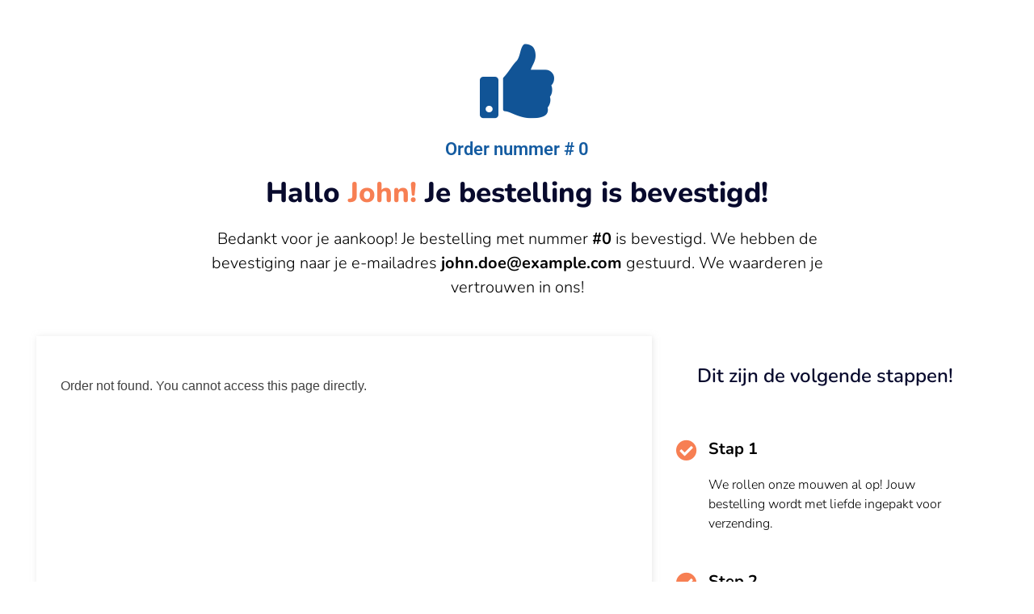

--- FILE ---
content_type: text/html; charset=UTF-8
request_url: https://koopje.com/order-confirmed/thank-you-page-24/
body_size: 31912
content:
<!DOCTYPE html>
    <html lang="nl-NL" class="no-js wftp_html_canvas">
    <head>
        <meta charset="UTF-8">
        <meta name="viewport" content="width=device-width, initial-scale=1">
        <link rel="profile" href="http://gmpg.org/xfn/11">
		<script type="text/javascript"
		id="Cookiebot"
		src="https://consent.cookiebot.com/uc.js"
		data-implementation="wp"
		data-cbid="c8a5a5dc-64e4-4c83-9a23-33889940b05a"
						data-culture="NL"
				data-blockingmode="auto"
	></script>
<meta name='robots' content='index, follow, max-image-preview:large, max-snippet:-1, max-video-preview:-1' />
	<style>img:is([sizes="auto" i], [sizes^="auto," i]) { contain-intrinsic-size: 3000px 1500px }</style>
	
<!-- Google Tag Manager by PYS -->
    <script data-cfasync="false" data-pagespeed-no-defer>
	    window.dataLayerPYS = window.dataLayerPYS || [];
	</script>
<!-- End Google Tag Manager by PYS -->
	<!-- This site is optimized with the Yoast SEO Premium plugin v25.2 (Yoast SEO v26.4) - https://yoast.com/wordpress/plugins/seo/ -->
	<title>Thank you Page - Koopje.com</title>
<link data-rocket-preload as="style" href="https://fonts.googleapis.com/css2?family=Poppins%3Aital%2Cwght%400%2C300%3B0%2C400%3B0%2C700%3B1%2C300%3B1%2C400&#038;ver=6.8.3&#038;display=swap" rel="preload">
<style id="" media="print" onload="this.media=&#039;all&#039;">/* devanagari */
@font-face {
  font-family: 'Poppins';
  font-style: italic;
  font-weight: 300;
  font-display: swap;
  src: url(/fonts.gstatic.com/s/poppins/v24/pxiDyp8kv8JHgFVrJJLm21lVFteOYktMqlap.woff2) format('woff2');
  unicode-range: U+0900-097F, U+1CD0-1CF9, U+200C-200D, U+20A8, U+20B9, U+20F0, U+25CC, U+A830-A839, U+A8E0-A8FF, U+11B00-11B09;
}
/* latin-ext */
@font-face {
  font-family: 'Poppins';
  font-style: italic;
  font-weight: 300;
  font-display: swap;
  src: url(/fonts.gstatic.com/s/poppins/v24/pxiDyp8kv8JHgFVrJJLm21lVGdeOYktMqlap.woff2) format('woff2');
  unicode-range: U+0100-02BA, U+02BD-02C5, U+02C7-02CC, U+02CE-02D7, U+02DD-02FF, U+0304, U+0308, U+0329, U+1D00-1DBF, U+1E00-1E9F, U+1EF2-1EFF, U+2020, U+20A0-20AB, U+20AD-20C0, U+2113, U+2C60-2C7F, U+A720-A7FF;
}
/* latin */
@font-face {
  font-family: 'Poppins';
  font-style: italic;
  font-weight: 300;
  font-display: swap;
  src: url(/fonts.gstatic.com/s/poppins/v24/pxiDyp8kv8JHgFVrJJLm21lVF9eOYktMqg.woff2) format('woff2');
  unicode-range: U+0000-00FF, U+0131, U+0152-0153, U+02BB-02BC, U+02C6, U+02DA, U+02DC, U+0304, U+0308, U+0329, U+2000-206F, U+20AC, U+2122, U+2191, U+2193, U+2212, U+2215, U+FEFF, U+FFFD;
}
/* devanagari */
@font-face {
  font-family: 'Poppins';
  font-style: italic;
  font-weight: 400;
  font-display: swap;
  src: url(/fonts.gstatic.com/s/poppins/v24/pxiGyp8kv8JHgFVrJJLucXtAOvWDSHFF.woff2) format('woff2');
  unicode-range: U+0900-097F, U+1CD0-1CF9, U+200C-200D, U+20A8, U+20B9, U+20F0, U+25CC, U+A830-A839, U+A8E0-A8FF, U+11B00-11B09;
}
/* latin-ext */
@font-face {
  font-family: 'Poppins';
  font-style: italic;
  font-weight: 400;
  font-display: swap;
  src: url(/fonts.gstatic.com/s/poppins/v24/pxiGyp8kv8JHgFVrJJLufntAOvWDSHFF.woff2) format('woff2');
  unicode-range: U+0100-02BA, U+02BD-02C5, U+02C7-02CC, U+02CE-02D7, U+02DD-02FF, U+0304, U+0308, U+0329, U+1D00-1DBF, U+1E00-1E9F, U+1EF2-1EFF, U+2020, U+20A0-20AB, U+20AD-20C0, U+2113, U+2C60-2C7F, U+A720-A7FF;
}
/* latin */
@font-face {
  font-family: 'Poppins';
  font-style: italic;
  font-weight: 400;
  font-display: swap;
  src: url(/fonts.gstatic.com/s/poppins/v24/pxiGyp8kv8JHgFVrJJLucHtAOvWDSA.woff2) format('woff2');
  unicode-range: U+0000-00FF, U+0131, U+0152-0153, U+02BB-02BC, U+02C6, U+02DA, U+02DC, U+0304, U+0308, U+0329, U+2000-206F, U+20AC, U+2122, U+2191, U+2193, U+2212, U+2215, U+FEFF, U+FFFD;
}
/* devanagari */
@font-face {
  font-family: 'Poppins';
  font-style: normal;
  font-weight: 300;
  font-display: swap;
  src: url(/fonts.gstatic.com/s/poppins/v24/pxiByp8kv8JHgFVrLDz8Z11lFd2JQEl8qw.woff2) format('woff2');
  unicode-range: U+0900-097F, U+1CD0-1CF9, U+200C-200D, U+20A8, U+20B9, U+20F0, U+25CC, U+A830-A839, U+A8E0-A8FF, U+11B00-11B09;
}
/* latin-ext */
@font-face {
  font-family: 'Poppins';
  font-style: normal;
  font-weight: 300;
  font-display: swap;
  src: url(/fonts.gstatic.com/s/poppins/v24/pxiByp8kv8JHgFVrLDz8Z1JlFd2JQEl8qw.woff2) format('woff2');
  unicode-range: U+0100-02BA, U+02BD-02C5, U+02C7-02CC, U+02CE-02D7, U+02DD-02FF, U+0304, U+0308, U+0329, U+1D00-1DBF, U+1E00-1E9F, U+1EF2-1EFF, U+2020, U+20A0-20AB, U+20AD-20C0, U+2113, U+2C60-2C7F, U+A720-A7FF;
}
/* latin */
@font-face {
  font-family: 'Poppins';
  font-style: normal;
  font-weight: 300;
  font-display: swap;
  src: url(/fonts.gstatic.com/s/poppins/v24/pxiByp8kv8JHgFVrLDz8Z1xlFd2JQEk.woff2) format('woff2');
  unicode-range: U+0000-00FF, U+0131, U+0152-0153, U+02BB-02BC, U+02C6, U+02DA, U+02DC, U+0304, U+0308, U+0329, U+2000-206F, U+20AC, U+2122, U+2191, U+2193, U+2212, U+2215, U+FEFF, U+FFFD;
}
/* devanagari */
@font-face {
  font-family: 'Poppins';
  font-style: normal;
  font-weight: 400;
  font-display: swap;
  src: url(/fonts.gstatic.com/s/poppins/v24/pxiEyp8kv8JHgFVrJJbecnFHGPezSQ.woff2) format('woff2');
  unicode-range: U+0900-097F, U+1CD0-1CF9, U+200C-200D, U+20A8, U+20B9, U+20F0, U+25CC, U+A830-A839, U+A8E0-A8FF, U+11B00-11B09;
}
/* latin-ext */
@font-face {
  font-family: 'Poppins';
  font-style: normal;
  font-weight: 400;
  font-display: swap;
  src: url(/fonts.gstatic.com/s/poppins/v24/pxiEyp8kv8JHgFVrJJnecnFHGPezSQ.woff2) format('woff2');
  unicode-range: U+0100-02BA, U+02BD-02C5, U+02C7-02CC, U+02CE-02D7, U+02DD-02FF, U+0304, U+0308, U+0329, U+1D00-1DBF, U+1E00-1E9F, U+1EF2-1EFF, U+2020, U+20A0-20AB, U+20AD-20C0, U+2113, U+2C60-2C7F, U+A720-A7FF;
}
/* latin */
@font-face {
  font-family: 'Poppins';
  font-style: normal;
  font-weight: 400;
  font-display: swap;
  src: url(/fonts.gstatic.com/s/poppins/v24/pxiEyp8kv8JHgFVrJJfecnFHGPc.woff2) format('woff2');
  unicode-range: U+0000-00FF, U+0131, U+0152-0153, U+02BB-02BC, U+02C6, U+02DA, U+02DC, U+0304, U+0308, U+0329, U+2000-206F, U+20AC, U+2122, U+2191, U+2193, U+2212, U+2215, U+FEFF, U+FFFD;
}
/* devanagari */
@font-face {
  font-family: 'Poppins';
  font-style: normal;
  font-weight: 700;
  font-display: swap;
  src: url(/fonts.gstatic.com/s/poppins/v24/pxiByp8kv8JHgFVrLCz7Z11lFd2JQEl8qw.woff2) format('woff2');
  unicode-range: U+0900-097F, U+1CD0-1CF9, U+200C-200D, U+20A8, U+20B9, U+20F0, U+25CC, U+A830-A839, U+A8E0-A8FF, U+11B00-11B09;
}
/* latin-ext */
@font-face {
  font-family: 'Poppins';
  font-style: normal;
  font-weight: 700;
  font-display: swap;
  src: url(/fonts.gstatic.com/s/poppins/v24/pxiByp8kv8JHgFVrLCz7Z1JlFd2JQEl8qw.woff2) format('woff2');
  unicode-range: U+0100-02BA, U+02BD-02C5, U+02C7-02CC, U+02CE-02D7, U+02DD-02FF, U+0304, U+0308, U+0329, U+1D00-1DBF, U+1E00-1E9F, U+1EF2-1EFF, U+2020, U+20A0-20AB, U+20AD-20C0, U+2113, U+2C60-2C7F, U+A720-A7FF;
}
/* latin */
@font-face {
  font-family: 'Poppins';
  font-style: normal;
  font-weight: 700;
  font-display: swap;
  src: url(/fonts.gstatic.com/s/poppins/v24/pxiByp8kv8JHgFVrLCz7Z1xlFd2JQEk.woff2) format('woff2');
  unicode-range: U+0000-00FF, U+0131, U+0152-0153, U+02BB-02BC, U+02C6, U+02DA, U+02DC, U+0304, U+0308, U+0329, U+2000-206F, U+20AC, U+2122, U+2191, U+2193, U+2212, U+2215, U+FEFF, U+FFFD;
}
</style>
<noscript><link rel="stylesheet" href="https://fonts.googleapis.com/css2?family=Poppins%3Aital%2Cwght%400%2C300%3B0%2C400%3B0%2C700%3B1%2C300%3B1%2C400&#038;ver=6.8.3&#038;display=swap"></noscript>
	<link rel="canonical" href="https://koopje.com/order-confirmed/thank-you-page-24/" />
	<meta property="og:locale" content="nl_NL" />
	<meta property="og:type" content="article" />
	<meta property="og:title" content="Thank you Page" />
	<meta property="og:description" content="Order nummer # Hallo ! Je bestelling is bevestigd! Bedankt voor je aankoop! Je bestelling met nummer # is bevestigd. We hebben de bevestiging naar je e-mailadres gestuurd. We waarderen je vertrouwen in ons! Details van de Bestelling Test Product x 1 Color: Blue Size: Large &euro;12.00 Subtotal &euro;12.00 Shipping &euro;3.00 Payment method Credit card &hellip; Continued" />
	<meta property="og:url" content="https://koopje.com/order-confirmed/thank-you-page-24/" />
	<meta property="og:site_name" content="Koopje.com" />
	<meta property="article:modified_time" content="2023-06-09T05:22:28+00:00" />
	<meta property="og:image" content="https://wp.koopje.com/wp-content/plugins/woocommerce/assets/images/placeholder.png" />
	<meta name="twitter:card" content="summary_large_image" />
	<script type="application/ld+json" class="yoast-schema-graph">{"@context":"https://schema.org","@graph":[{"@type":"WebPage","@id":"https://koopje.com/order-confirmed/thank-you-page-24/","url":"https://koopje.com/order-confirmed/thank-you-page-24/","name":"Thank you Page - Koopje.com","isPartOf":{"@id":"https://koopje.com/#website"},"primaryImageOfPage":{"@id":"https://koopje.com/order-confirmed/thank-you-page-24/#primaryimage"},"image":{"@id":"https://koopje.com/order-confirmed/thank-you-page-24/#primaryimage"},"thumbnailUrl":"https://wp.koopje.com/wp-content/plugins/woocommerce/assets/images/placeholder.png","datePublished":"2023-06-09T05:22:27+00:00","dateModified":"2023-06-09T05:22:28+00:00","breadcrumb":{"@id":"https://koopje.com/order-confirmed/thank-you-page-24/#breadcrumb"},"inLanguage":"nl-NL","potentialAction":[{"@type":"ReadAction","target":["https://koopje.com/order-confirmed/thank-you-page-24/"]}]},{"@type":"ImageObject","inLanguage":"nl-NL","@id":"https://koopje.com/order-confirmed/thank-you-page-24/#primaryimage","url":"https://wp.koopje.com/wp-content/plugins/woocommerce/assets/images/placeholder.png","contentUrl":"https://wp.koopje.com/wp-content/plugins/woocommerce/assets/images/placeholder.png"},{"@type":"BreadcrumbList","@id":"https://koopje.com/order-confirmed/thank-you-page-24/#breadcrumb","itemListElement":[{"@type":"ListItem","position":1,"name":"Home","item":"https://koopje.com/"},{"@type":"ListItem","position":2,"name":"Thank you Page"}]},{"@type":"WebSite","@id":"https://koopje.com/#website","url":"https://koopje.com/","name":"Koopje.com","description":"De leukste koopjes tegen de beste prijzen","publisher":{"@id":"https://koopje.com/#organization"},"potentialAction":[{"@type":"SearchAction","target":{"@type":"EntryPoint","urlTemplate":"https://koopje.com/?s={search_term_string}"},"query-input":{"@type":"PropertyValueSpecification","valueRequired":true,"valueName":"search_term_string"}}],"inLanguage":"nl-NL"},{"@type":"Organization","@id":"https://koopje.com/#organization","name":"Koopje.com","url":"https://koopje.com/","logo":{"@type":"ImageObject","inLanguage":"nl-NL","@id":"https://koopje.com/#/schema/logo/image/","url":"https://koopje.com/wp-content/uploads/2023/05/activelogo-kopie.png","contentUrl":"https://koopje.com/wp-content/uploads/2023/05/activelogo-kopie.png","width":400,"height":121,"caption":"Koopje.com"},"image":{"@id":"https://koopje.com/#/schema/logo/image/"}}]}</script>
	<!-- / Yoast SEO Premium plugin. -->


<link rel='dns-prefetch' href='//static.klaviyo.com' />
<link rel='dns-prefetch' href='//storage.googleapis.com' />
<link rel='dns-prefetch' href='//fonts.googleapis.com' />
<link href='https://fonts.gstatic.com' crossorigin rel='preconnect' />
<style id='wp-emoji-styles-inline-css'>

	img.wp-smiley, img.emoji {
		display: inline !important;
		border: none !important;
		box-shadow: none !important;
		height: 1em !important;
		width: 1em !important;
		margin: 0 0.07em !important;
		vertical-align: -0.1em !important;
		background: none !important;
		padding: 0 !important;
	}
</style>
<style id='global-styles-inline-css'>
:root{--wp--preset--aspect-ratio--square: 1;--wp--preset--aspect-ratio--4-3: 4/3;--wp--preset--aspect-ratio--3-4: 3/4;--wp--preset--aspect-ratio--3-2: 3/2;--wp--preset--aspect-ratio--2-3: 2/3;--wp--preset--aspect-ratio--16-9: 16/9;--wp--preset--aspect-ratio--9-16: 9/16;--wp--preset--color--black: #000;--wp--preset--color--cyan-bluish-gray: #abb8c3;--wp--preset--color--white: #fff;--wp--preset--color--pale-pink: #f78da7;--wp--preset--color--vivid-red: #cf2e2e;--wp--preset--color--luminous-vivid-orange: #ff6900;--wp--preset--color--luminous-vivid-amber: #fcb900;--wp--preset--color--light-green-cyan: #7bdcb5;--wp--preset--color--vivid-green-cyan: #00d084;--wp--preset--color--pale-cyan-blue: #8ed1fc;--wp--preset--color--vivid-cyan-blue: #0693e3;--wp--preset--color--vivid-purple: #9b51e0;--wp--preset--color--inherit: inherit;--wp--preset--color--current: currentcolor;--wp--preset--color--transparent: transparent;--wp--preset--color--slate-50: #f8fafc;--wp--preset--color--slate-100: #f1f5f9;--wp--preset--color--slate-200: #e2e8f0;--wp--preset--color--slate-300: #cbd5e1;--wp--preset--color--slate-400: #94a3b8;--wp--preset--color--slate-500: #64748b;--wp--preset--color--slate-600: #475569;--wp--preset--color--slate-700: #334155;--wp--preset--color--slate-800: #1e293b;--wp--preset--color--slate-900: #0f172a;--wp--preset--color--slate-950: #020617;--wp--preset--color--gray-50: #f9fafb;--wp--preset--color--gray-100: #f3f4f6;--wp--preset--color--gray-200: #e5e7eb;--wp--preset--color--gray-300: #d1d5db;--wp--preset--color--gray-400: #9ca3af;--wp--preset--color--gray-500: #6b7280;--wp--preset--color--gray-600: #4b5563;--wp--preset--color--gray-700: #374151;--wp--preset--color--gray-800: #1f2937;--wp--preset--color--gray-900: #111827;--wp--preset--color--gray-950: #030712;--wp--preset--color--zinc-50: #fafafa;--wp--preset--color--zinc-100: #f4f4f5;--wp--preset--color--zinc-200: #e4e4e7;--wp--preset--color--zinc-300: #d4d4d8;--wp--preset--color--zinc-400: #a1a1aa;--wp--preset--color--zinc-500: #71717a;--wp--preset--color--zinc-600: #52525b;--wp--preset--color--zinc-700: #3f3f46;--wp--preset--color--zinc-800: #27272a;--wp--preset--color--zinc-900: #18181b;--wp--preset--color--zinc-950: #09090b;--wp--preset--color--neutral-50: #fafafa;--wp--preset--color--neutral-100: #f5f5f5;--wp--preset--color--neutral-200: #e5e5e5;--wp--preset--color--neutral-300: #d4d4d4;--wp--preset--color--neutral-400: #a3a3a3;--wp--preset--color--neutral-500: #737373;--wp--preset--color--neutral-600: #525252;--wp--preset--color--neutral-700: #404040;--wp--preset--color--neutral-800: #262626;--wp--preset--color--neutral-900: #171717;--wp--preset--color--neutral-950: #0a0a0a;--wp--preset--color--stone-50: #fafaf9;--wp--preset--color--stone-100: #f5f5f4;--wp--preset--color--stone-200: #e7e5e4;--wp--preset--color--stone-300: #d6d3d1;--wp--preset--color--stone-400: #a8a29e;--wp--preset--color--stone-500: #78716c;--wp--preset--color--stone-600: #57534e;--wp--preset--color--stone-700: #44403c;--wp--preset--color--stone-800: #292524;--wp--preset--color--stone-900: #1c1917;--wp--preset--color--stone-950: #0c0a09;--wp--preset--color--red-50: #fef2f2;--wp--preset--color--red-100: #fee2e2;--wp--preset--color--red-200: #fecaca;--wp--preset--color--red-300: #fca5a5;--wp--preset--color--red-400: #f87171;--wp--preset--color--red-500: #ef4444;--wp--preset--color--red-600: #dc2626;--wp--preset--color--red-700: #b91c1c;--wp--preset--color--red-800: #991b1b;--wp--preset--color--red-900: #7f1d1d;--wp--preset--color--red-950: #450a0a;--wp--preset--color--orange-50: #fff7ed;--wp--preset--color--orange-100: #ffedd5;--wp--preset--color--orange-200: #fed7aa;--wp--preset--color--orange-300: #fdba74;--wp--preset--color--orange-400: #fb923c;--wp--preset--color--orange-500: #f97316;--wp--preset--color--orange-600: #ea580c;--wp--preset--color--orange-700: #c2410c;--wp--preset--color--orange-800: #9a3412;--wp--preset--color--orange-900: #7c2d12;--wp--preset--color--orange-950: #431407;--wp--preset--color--amber-50: #fffbeb;--wp--preset--color--amber-100: #fef3c7;--wp--preset--color--amber-200: #fde68a;--wp--preset--color--amber-300: #fcd34d;--wp--preset--color--amber-400: #fbbf24;--wp--preset--color--amber-500: #f59e0b;--wp--preset--color--amber-600: #d97706;--wp--preset--color--amber-700: #b45309;--wp--preset--color--amber-800: #92400e;--wp--preset--color--amber-900: #78350f;--wp--preset--color--amber-950: #451a03;--wp--preset--color--yellow-50: #fefce8;--wp--preset--color--yellow-100: #fef9c3;--wp--preset--color--yellow-200: #fef08a;--wp--preset--color--yellow-300: #fde047;--wp--preset--color--yellow-400: #facc15;--wp--preset--color--yellow-500: #eab308;--wp--preset--color--yellow-600: #ca8a04;--wp--preset--color--yellow-700: #a16207;--wp--preset--color--yellow-800: #854d0e;--wp--preset--color--yellow-900: #713f12;--wp--preset--color--yellow-950: #422006;--wp--preset--color--lime-50: #f7fee7;--wp--preset--color--lime-100: #ecfccb;--wp--preset--color--lime-200: #d9f99d;--wp--preset--color--lime-300: #bef264;--wp--preset--color--lime-400: #a3e635;--wp--preset--color--lime-500: #84cc16;--wp--preset--color--lime-600: #65a30d;--wp--preset--color--lime-700: #4d7c0f;--wp--preset--color--lime-800: #3f6212;--wp--preset--color--lime-900: #365314;--wp--preset--color--lime-950: #1a2e05;--wp--preset--color--green: #00d084;--wp--preset--color--emerald-50: #ecfdf5;--wp--preset--color--emerald-100: #d1fae5;--wp--preset--color--emerald-200: #a7f3d0;--wp--preset--color--emerald-300: #6ee7b7;--wp--preset--color--emerald-400: #34d399;--wp--preset--color--emerald-500: #10b981;--wp--preset--color--emerald-600: #059669;--wp--preset--color--emerald-700: #047857;--wp--preset--color--emerald-800: #065f46;--wp--preset--color--emerald-900: #064e3b;--wp--preset--color--emerald-950: #022c22;--wp--preset--color--teal-50: #f0fdfa;--wp--preset--color--teal-100: #ccfbf1;--wp--preset--color--teal-200: #99f6e4;--wp--preset--color--teal-300: #5eead4;--wp--preset--color--teal-400: #2dd4bf;--wp--preset--color--teal-500: #14b8a6;--wp--preset--color--teal-600: #0d9488;--wp--preset--color--teal-700: #0f766e;--wp--preset--color--teal-800: #115e59;--wp--preset--color--teal-900: #134e4a;--wp--preset--color--teal-950: #042f2e;--wp--preset--color--cyan-50: #ecfeff;--wp--preset--color--cyan-100: #cffafe;--wp--preset--color--cyan-200: #a5f3fc;--wp--preset--color--cyan-300: #67e8f9;--wp--preset--color--cyan-400: #22d3ee;--wp--preset--color--cyan-500: #06b6d4;--wp--preset--color--cyan-600: #0891b2;--wp--preset--color--cyan-700: #0e7490;--wp--preset--color--cyan-800: #155e75;--wp--preset--color--cyan-900: #164e63;--wp--preset--color--cyan-950: #083344;--wp--preset--color--sky-50: #f0f9ff;--wp--preset--color--sky-100: #e0f2fe;--wp--preset--color--sky-200: #bae6fd;--wp--preset--color--sky-300: #7dd3fc;--wp--preset--color--sky-400: #38bdf8;--wp--preset--color--sky-500: #0ea5e9;--wp--preset--color--sky-600: #0284c7;--wp--preset--color--sky-700: #0369a1;--wp--preset--color--sky-800: #075985;--wp--preset--color--sky-900: #0c4a6e;--wp--preset--color--sky-950: #082f49;--wp--preset--color--blue-50: #eff6ff;--wp--preset--color--blue-100: #dbeafe;--wp--preset--color--blue-200: #bfdbfe;--wp--preset--color--blue-300: #93c5fd;--wp--preset--color--blue-400: #60a5fa;--wp--preset--color--blue-500: #3b82f6;--wp--preset--color--blue-600: #2563eb;--wp--preset--color--blue-700: #1d4ed8;--wp--preset--color--blue-800: #1e40af;--wp--preset--color--blue-900: #1e3a8a;--wp--preset--color--blue-950: #172554;--wp--preset--color--indigo-50: #eef2ff;--wp--preset--color--indigo-100: #e0e7ff;--wp--preset--color--indigo-200: #c7d2fe;--wp--preset--color--indigo-300: #a5b4fc;--wp--preset--color--indigo-400: #818cf8;--wp--preset--color--indigo-500: #6366f1;--wp--preset--color--indigo-600: #4f46e5;--wp--preset--color--indigo-700: #4338ca;--wp--preset--color--indigo-800: #3730a3;--wp--preset--color--indigo-900: #312e81;--wp--preset--color--indigo-950: #1e1b4b;--wp--preset--color--violet-50: #f5f3ff;--wp--preset--color--violet-100: #ede9fe;--wp--preset--color--violet-200: #ddd6fe;--wp--preset--color--violet-300: #c4b5fd;--wp--preset--color--violet-400: #a78bfa;--wp--preset--color--violet-500: #8b5cf6;--wp--preset--color--violet-600: #7c3aed;--wp--preset--color--violet-700: #6d28d9;--wp--preset--color--violet-800: #5b21b6;--wp--preset--color--violet-900: #4c1d95;--wp--preset--color--violet-950: #2e1065;--wp--preset--color--purple-50: #faf5ff;--wp--preset--color--purple-100: #f3e8ff;--wp--preset--color--purple-200: #e9d5ff;--wp--preset--color--purple-300: #d8b4fe;--wp--preset--color--purple-400: #c084fc;--wp--preset--color--purple-500: #a855f7;--wp--preset--color--purple-600: #9333ea;--wp--preset--color--purple-700: #7e22ce;--wp--preset--color--purple-800: #6b21a8;--wp--preset--color--purple-900: #581c87;--wp--preset--color--purple-950: #3b0764;--wp--preset--color--fuchsia-50: #fdf4ff;--wp--preset--color--fuchsia-100: #fae8ff;--wp--preset--color--fuchsia-200: #f5d0fe;--wp--preset--color--fuchsia-300: #f0abfc;--wp--preset--color--fuchsia-400: #e879f9;--wp--preset--color--fuchsia-500: #d946ef;--wp--preset--color--fuchsia-600: #c026d3;--wp--preset--color--fuchsia-700: #a21caf;--wp--preset--color--fuchsia-800: #86198f;--wp--preset--color--fuchsia-900: #701a75;--wp--preset--color--fuchsia-950: #4a044e;--wp--preset--color--pink-50: #fdf2f8;--wp--preset--color--pink-100: #fce7f3;--wp--preset--color--pink-200: #fbcfe8;--wp--preset--color--pink-300: #f9a8d4;--wp--preset--color--pink-400: #f472b6;--wp--preset--color--pink-500: #ec4899;--wp--preset--color--pink-600: #db2777;--wp--preset--color--pink-700: #be185d;--wp--preset--color--pink-800: #9d174d;--wp--preset--color--pink-900: #831843;--wp--preset--color--pink-950: #500724;--wp--preset--color--rose-50: #fff1f2;--wp--preset--color--rose-100: #ffe4e6;--wp--preset--color--rose-200: #fecdd3;--wp--preset--color--rose-300: #fda4af;--wp--preset--color--rose-400: #fb7185;--wp--preset--color--rose-500: #f43f5e;--wp--preset--color--rose-600: #e11d48;--wp--preset--color--rose-700: #be123c;--wp--preset--color--rose-800: #9f1239;--wp--preset--color--rose-900: #881337;--wp--preset--color--rose-950: #4c0519;--wp--preset--color--primary: #00aeef;--wp--preset--color--secondary: #ff7518;--wp--preset--color--terciary: #ffc933;--wp--preset--color--nightblack: #1a1a1a;--wp--preset--color--darkgray: #5a5c5f;--wp--preset--color--mediumgray: #999999;--wp--preset--color--lightgray: #d9d9d9;--wp--preset--color--lightblue: #edfaff;--wp--preset--gradient--vivid-cyan-blue-to-vivid-purple: linear-gradient(135deg,rgba(6,147,227,1) 0%,rgb(155,81,224) 100%);--wp--preset--gradient--light-green-cyan-to-vivid-green-cyan: linear-gradient(135deg,rgb(122,220,180) 0%,rgb(0,208,130) 100%);--wp--preset--gradient--luminous-vivid-amber-to-luminous-vivid-orange: linear-gradient(135deg,rgba(252,185,0,1) 0%,rgba(255,105,0,1) 100%);--wp--preset--gradient--luminous-vivid-orange-to-vivid-red: linear-gradient(135deg,rgba(255,105,0,1) 0%,rgb(207,46,46) 100%);--wp--preset--gradient--very-light-gray-to-cyan-bluish-gray: linear-gradient(135deg,rgb(238,238,238) 0%,rgb(169,184,195) 100%);--wp--preset--gradient--cool-to-warm-spectrum: linear-gradient(135deg,rgb(74,234,220) 0%,rgb(151,120,209) 20%,rgb(207,42,186) 40%,rgb(238,44,130) 60%,rgb(251,105,98) 80%,rgb(254,248,76) 100%);--wp--preset--gradient--blush-light-purple: linear-gradient(135deg,rgb(255,206,236) 0%,rgb(152,150,240) 100%);--wp--preset--gradient--blush-bordeaux: linear-gradient(135deg,rgb(254,205,165) 0%,rgb(254,45,45) 50%,rgb(107,0,62) 100%);--wp--preset--gradient--luminous-dusk: linear-gradient(135deg,rgb(255,203,112) 0%,rgb(199,81,192) 50%,rgb(65,88,208) 100%);--wp--preset--gradient--pale-ocean: linear-gradient(135deg,rgb(255,245,203) 0%,rgb(182,227,212) 50%,rgb(51,167,181) 100%);--wp--preset--gradient--electric-grass: linear-gradient(135deg,rgb(202,248,128) 0%,rgb(113,206,126) 100%);--wp--preset--gradient--midnight: linear-gradient(135deg,rgb(2,3,129) 0%,rgb(40,116,252) 100%);--wp--preset--font-size--small: 13px;--wp--preset--font-size--medium: 20px;--wp--preset--font-size--large: 36px;--wp--preset--font-size--x-large: 42px;--wp--preset--font-size--xs: 0.75rem;--wp--preset--font-size--sm: 0.875rem;--wp--preset--font-size--base: 1rem;--wp--preset--font-size--lg: 1.125rem;--wp--preset--font-size--xl: 1.25rem;--wp--preset--font-size--2-xl: 1.5rem;--wp--preset--font-size--3-xl: 1.875rem;--wp--preset--font-size--4-xl: 2.25rem;--wp--preset--font-size--5-xl: 3rem;--wp--preset--font-size--6-xl: 3.75rem;--wp--preset--font-size--7-xl: 4.5rem;--wp--preset--font-size--8-xl: 6rem;--wp--preset--font-size--9-xl: 8rem;--wp--preset--font-family--sans: Poppins, sans-serif;--wp--preset--font-family--serif: ui-serif,Georgia,Cambria,"Times New Roman",Times,serif;--wp--preset--font-family--mono: ui-monospace,SFMono-Regular,Menlo,Monaco,Consolas,"Liberation Mono","Courier New",monospace;--wp--preset--spacing--20: 0.44rem;--wp--preset--spacing--30: 0.67rem;--wp--preset--spacing--40: 1rem;--wp--preset--spacing--50: 1.5rem;--wp--preset--spacing--60: 2.25rem;--wp--preset--spacing--70: 3.38rem;--wp--preset--spacing--80: 5.06rem;--wp--preset--shadow--natural: 6px 6px 9px rgba(0, 0, 0, 0.2);--wp--preset--shadow--deep: 12px 12px 50px rgba(0, 0, 0, 0.4);--wp--preset--shadow--sharp: 6px 6px 0px rgba(0, 0, 0, 0.2);--wp--preset--shadow--outlined: 6px 6px 0px -3px rgba(255, 255, 255, 1), 6px 6px rgba(0, 0, 0, 1);--wp--preset--shadow--crisp: 6px 6px 0px rgba(0, 0, 0, 1);}:where(body) { margin: 0; }.wp-site-blocks > .alignleft { float: left; margin-right: 2em; }.wp-site-blocks > .alignright { float: right; margin-left: 2em; }.wp-site-blocks > .aligncenter { justify-content: center; margin-left: auto; margin-right: auto; }:where(.is-layout-flex){gap: 0.5em;}:where(.is-layout-grid){gap: 0.5em;}.is-layout-flow > .alignleft{float: left;margin-inline-start: 0;margin-inline-end: 2em;}.is-layout-flow > .alignright{float: right;margin-inline-start: 2em;margin-inline-end: 0;}.is-layout-flow > .aligncenter{margin-left: auto !important;margin-right: auto !important;}.is-layout-constrained > .alignleft{float: left;margin-inline-start: 0;margin-inline-end: 2em;}.is-layout-constrained > .alignright{float: right;margin-inline-start: 2em;margin-inline-end: 0;}.is-layout-constrained > .aligncenter{margin-left: auto !important;margin-right: auto !important;}.is-layout-constrained > :where(:not(.alignleft):not(.alignright):not(.alignfull)){margin-left: auto !important;margin-right: auto !important;}body .is-layout-flex{display: flex;}.is-layout-flex{flex-wrap: wrap;align-items: center;}.is-layout-flex > :is(*, div){margin: 0;}body .is-layout-grid{display: grid;}.is-layout-grid > :is(*, div){margin: 0;}body{padding-top: 0px;padding-right: 0px;padding-bottom: 0px;padding-left: 0px;}a:where(:not(.wp-element-button)){text-decoration: underline;}:root :where(.wp-element-button, .wp-block-button__link){background-color: #32373c;border-width: 0;color: #fff;font-family: inherit;font-size: inherit;line-height: inherit;padding: calc(0.667em + 2px) calc(1.333em + 2px);text-decoration: none;}.has-black-color{color: var(--wp--preset--color--black) !important;}.has-cyan-bluish-gray-color{color: var(--wp--preset--color--cyan-bluish-gray) !important;}.has-white-color{color: var(--wp--preset--color--white) !important;}.has-pale-pink-color{color: var(--wp--preset--color--pale-pink) !important;}.has-vivid-red-color{color: var(--wp--preset--color--vivid-red) !important;}.has-luminous-vivid-orange-color{color: var(--wp--preset--color--luminous-vivid-orange) !important;}.has-luminous-vivid-amber-color{color: var(--wp--preset--color--luminous-vivid-amber) !important;}.has-light-green-cyan-color{color: var(--wp--preset--color--light-green-cyan) !important;}.has-vivid-green-cyan-color{color: var(--wp--preset--color--vivid-green-cyan) !important;}.has-pale-cyan-blue-color{color: var(--wp--preset--color--pale-cyan-blue) !important;}.has-vivid-cyan-blue-color{color: var(--wp--preset--color--vivid-cyan-blue) !important;}.has-vivid-purple-color{color: var(--wp--preset--color--vivid-purple) !important;}.has-inherit-color{color: var(--wp--preset--color--inherit) !important;}.has-current-color{color: var(--wp--preset--color--current) !important;}.has-transparent-color{color: var(--wp--preset--color--transparent) !important;}.has-slate-50-color{color: var(--wp--preset--color--slate-50) !important;}.has-slate-100-color{color: var(--wp--preset--color--slate-100) !important;}.has-slate-200-color{color: var(--wp--preset--color--slate-200) !important;}.has-slate-300-color{color: var(--wp--preset--color--slate-300) !important;}.has-slate-400-color{color: var(--wp--preset--color--slate-400) !important;}.has-slate-500-color{color: var(--wp--preset--color--slate-500) !important;}.has-slate-600-color{color: var(--wp--preset--color--slate-600) !important;}.has-slate-700-color{color: var(--wp--preset--color--slate-700) !important;}.has-slate-800-color{color: var(--wp--preset--color--slate-800) !important;}.has-slate-900-color{color: var(--wp--preset--color--slate-900) !important;}.has-slate-950-color{color: var(--wp--preset--color--slate-950) !important;}.has-gray-50-color{color: var(--wp--preset--color--gray-50) !important;}.has-gray-100-color{color: var(--wp--preset--color--gray-100) !important;}.has-gray-200-color{color: var(--wp--preset--color--gray-200) !important;}.has-gray-300-color{color: var(--wp--preset--color--gray-300) !important;}.has-gray-400-color{color: var(--wp--preset--color--gray-400) !important;}.has-gray-500-color{color: var(--wp--preset--color--gray-500) !important;}.has-gray-600-color{color: var(--wp--preset--color--gray-600) !important;}.has-gray-700-color{color: var(--wp--preset--color--gray-700) !important;}.has-gray-800-color{color: var(--wp--preset--color--gray-800) !important;}.has-gray-900-color{color: var(--wp--preset--color--gray-900) !important;}.has-gray-950-color{color: var(--wp--preset--color--gray-950) !important;}.has-zinc-50-color{color: var(--wp--preset--color--zinc-50) !important;}.has-zinc-100-color{color: var(--wp--preset--color--zinc-100) !important;}.has-zinc-200-color{color: var(--wp--preset--color--zinc-200) !important;}.has-zinc-300-color{color: var(--wp--preset--color--zinc-300) !important;}.has-zinc-400-color{color: var(--wp--preset--color--zinc-400) !important;}.has-zinc-500-color{color: var(--wp--preset--color--zinc-500) !important;}.has-zinc-600-color{color: var(--wp--preset--color--zinc-600) !important;}.has-zinc-700-color{color: var(--wp--preset--color--zinc-700) !important;}.has-zinc-800-color{color: var(--wp--preset--color--zinc-800) !important;}.has-zinc-900-color{color: var(--wp--preset--color--zinc-900) !important;}.has-zinc-950-color{color: var(--wp--preset--color--zinc-950) !important;}.has-neutral-50-color{color: var(--wp--preset--color--neutral-50) !important;}.has-neutral-100-color{color: var(--wp--preset--color--neutral-100) !important;}.has-neutral-200-color{color: var(--wp--preset--color--neutral-200) !important;}.has-neutral-300-color{color: var(--wp--preset--color--neutral-300) !important;}.has-neutral-400-color{color: var(--wp--preset--color--neutral-400) !important;}.has-neutral-500-color{color: var(--wp--preset--color--neutral-500) !important;}.has-neutral-600-color{color: var(--wp--preset--color--neutral-600) !important;}.has-neutral-700-color{color: var(--wp--preset--color--neutral-700) !important;}.has-neutral-800-color{color: var(--wp--preset--color--neutral-800) !important;}.has-neutral-900-color{color: var(--wp--preset--color--neutral-900) !important;}.has-neutral-950-color{color: var(--wp--preset--color--neutral-950) !important;}.has-stone-50-color{color: var(--wp--preset--color--stone-50) !important;}.has-stone-100-color{color: var(--wp--preset--color--stone-100) !important;}.has-stone-200-color{color: var(--wp--preset--color--stone-200) !important;}.has-stone-300-color{color: var(--wp--preset--color--stone-300) !important;}.has-stone-400-color{color: var(--wp--preset--color--stone-400) !important;}.has-stone-500-color{color: var(--wp--preset--color--stone-500) !important;}.has-stone-600-color{color: var(--wp--preset--color--stone-600) !important;}.has-stone-700-color{color: var(--wp--preset--color--stone-700) !important;}.has-stone-800-color{color: var(--wp--preset--color--stone-800) !important;}.has-stone-900-color{color: var(--wp--preset--color--stone-900) !important;}.has-stone-950-color{color: var(--wp--preset--color--stone-950) !important;}.has-red-50-color{color: var(--wp--preset--color--red-50) !important;}.has-red-100-color{color: var(--wp--preset--color--red-100) !important;}.has-red-200-color{color: var(--wp--preset--color--red-200) !important;}.has-red-300-color{color: var(--wp--preset--color--red-300) !important;}.has-red-400-color{color: var(--wp--preset--color--red-400) !important;}.has-red-500-color{color: var(--wp--preset--color--red-500) !important;}.has-red-600-color{color: var(--wp--preset--color--red-600) !important;}.has-red-700-color{color: var(--wp--preset--color--red-700) !important;}.has-red-800-color{color: var(--wp--preset--color--red-800) !important;}.has-red-900-color{color: var(--wp--preset--color--red-900) !important;}.has-red-950-color{color: var(--wp--preset--color--red-950) !important;}.has-orange-50-color{color: var(--wp--preset--color--orange-50) !important;}.has-orange-100-color{color: var(--wp--preset--color--orange-100) !important;}.has-orange-200-color{color: var(--wp--preset--color--orange-200) !important;}.has-orange-300-color{color: var(--wp--preset--color--orange-300) !important;}.has-orange-400-color{color: var(--wp--preset--color--orange-400) !important;}.has-orange-500-color{color: var(--wp--preset--color--orange-500) !important;}.has-orange-600-color{color: var(--wp--preset--color--orange-600) !important;}.has-orange-700-color{color: var(--wp--preset--color--orange-700) !important;}.has-orange-800-color{color: var(--wp--preset--color--orange-800) !important;}.has-orange-900-color{color: var(--wp--preset--color--orange-900) !important;}.has-orange-950-color{color: var(--wp--preset--color--orange-950) !important;}.has-amber-50-color{color: var(--wp--preset--color--amber-50) !important;}.has-amber-100-color{color: var(--wp--preset--color--amber-100) !important;}.has-amber-200-color{color: var(--wp--preset--color--amber-200) !important;}.has-amber-300-color{color: var(--wp--preset--color--amber-300) !important;}.has-amber-400-color{color: var(--wp--preset--color--amber-400) !important;}.has-amber-500-color{color: var(--wp--preset--color--amber-500) !important;}.has-amber-600-color{color: var(--wp--preset--color--amber-600) !important;}.has-amber-700-color{color: var(--wp--preset--color--amber-700) !important;}.has-amber-800-color{color: var(--wp--preset--color--amber-800) !important;}.has-amber-900-color{color: var(--wp--preset--color--amber-900) !important;}.has-amber-950-color{color: var(--wp--preset--color--amber-950) !important;}.has-yellow-50-color{color: var(--wp--preset--color--yellow-50) !important;}.has-yellow-100-color{color: var(--wp--preset--color--yellow-100) !important;}.has-yellow-200-color{color: var(--wp--preset--color--yellow-200) !important;}.has-yellow-300-color{color: var(--wp--preset--color--yellow-300) !important;}.has-yellow-400-color{color: var(--wp--preset--color--yellow-400) !important;}.has-yellow-500-color{color: var(--wp--preset--color--yellow-500) !important;}.has-yellow-600-color{color: var(--wp--preset--color--yellow-600) !important;}.has-yellow-700-color{color: var(--wp--preset--color--yellow-700) !important;}.has-yellow-800-color{color: var(--wp--preset--color--yellow-800) !important;}.has-yellow-900-color{color: var(--wp--preset--color--yellow-900) !important;}.has-yellow-950-color{color: var(--wp--preset--color--yellow-950) !important;}.has-lime-50-color{color: var(--wp--preset--color--lime-50) !important;}.has-lime-100-color{color: var(--wp--preset--color--lime-100) !important;}.has-lime-200-color{color: var(--wp--preset--color--lime-200) !important;}.has-lime-300-color{color: var(--wp--preset--color--lime-300) !important;}.has-lime-400-color{color: var(--wp--preset--color--lime-400) !important;}.has-lime-500-color{color: var(--wp--preset--color--lime-500) !important;}.has-lime-600-color{color: var(--wp--preset--color--lime-600) !important;}.has-lime-700-color{color: var(--wp--preset--color--lime-700) !important;}.has-lime-800-color{color: var(--wp--preset--color--lime-800) !important;}.has-lime-900-color{color: var(--wp--preset--color--lime-900) !important;}.has-lime-950-color{color: var(--wp--preset--color--lime-950) !important;}.has-green-color{color: var(--wp--preset--color--green) !important;}.has-emerald-50-color{color: var(--wp--preset--color--emerald-50) !important;}.has-emerald-100-color{color: var(--wp--preset--color--emerald-100) !important;}.has-emerald-200-color{color: var(--wp--preset--color--emerald-200) !important;}.has-emerald-300-color{color: var(--wp--preset--color--emerald-300) !important;}.has-emerald-400-color{color: var(--wp--preset--color--emerald-400) !important;}.has-emerald-500-color{color: var(--wp--preset--color--emerald-500) !important;}.has-emerald-600-color{color: var(--wp--preset--color--emerald-600) !important;}.has-emerald-700-color{color: var(--wp--preset--color--emerald-700) !important;}.has-emerald-800-color{color: var(--wp--preset--color--emerald-800) !important;}.has-emerald-900-color{color: var(--wp--preset--color--emerald-900) !important;}.has-emerald-950-color{color: var(--wp--preset--color--emerald-950) !important;}.has-teal-50-color{color: var(--wp--preset--color--teal-50) !important;}.has-teal-100-color{color: var(--wp--preset--color--teal-100) !important;}.has-teal-200-color{color: var(--wp--preset--color--teal-200) !important;}.has-teal-300-color{color: var(--wp--preset--color--teal-300) !important;}.has-teal-400-color{color: var(--wp--preset--color--teal-400) !important;}.has-teal-500-color{color: var(--wp--preset--color--teal-500) !important;}.has-teal-600-color{color: var(--wp--preset--color--teal-600) !important;}.has-teal-700-color{color: var(--wp--preset--color--teal-700) !important;}.has-teal-800-color{color: var(--wp--preset--color--teal-800) !important;}.has-teal-900-color{color: var(--wp--preset--color--teal-900) !important;}.has-teal-950-color{color: var(--wp--preset--color--teal-950) !important;}.has-cyan-50-color{color: var(--wp--preset--color--cyan-50) !important;}.has-cyan-100-color{color: var(--wp--preset--color--cyan-100) !important;}.has-cyan-200-color{color: var(--wp--preset--color--cyan-200) !important;}.has-cyan-300-color{color: var(--wp--preset--color--cyan-300) !important;}.has-cyan-400-color{color: var(--wp--preset--color--cyan-400) !important;}.has-cyan-500-color{color: var(--wp--preset--color--cyan-500) !important;}.has-cyan-600-color{color: var(--wp--preset--color--cyan-600) !important;}.has-cyan-700-color{color: var(--wp--preset--color--cyan-700) !important;}.has-cyan-800-color{color: var(--wp--preset--color--cyan-800) !important;}.has-cyan-900-color{color: var(--wp--preset--color--cyan-900) !important;}.has-cyan-950-color{color: var(--wp--preset--color--cyan-950) !important;}.has-sky-50-color{color: var(--wp--preset--color--sky-50) !important;}.has-sky-100-color{color: var(--wp--preset--color--sky-100) !important;}.has-sky-200-color{color: var(--wp--preset--color--sky-200) !important;}.has-sky-300-color{color: var(--wp--preset--color--sky-300) !important;}.has-sky-400-color{color: var(--wp--preset--color--sky-400) !important;}.has-sky-500-color{color: var(--wp--preset--color--sky-500) !important;}.has-sky-600-color{color: var(--wp--preset--color--sky-600) !important;}.has-sky-700-color{color: var(--wp--preset--color--sky-700) !important;}.has-sky-800-color{color: var(--wp--preset--color--sky-800) !important;}.has-sky-900-color{color: var(--wp--preset--color--sky-900) !important;}.has-sky-950-color{color: var(--wp--preset--color--sky-950) !important;}.has-blue-50-color{color: var(--wp--preset--color--blue-50) !important;}.has-blue-100-color{color: var(--wp--preset--color--blue-100) !important;}.has-blue-200-color{color: var(--wp--preset--color--blue-200) !important;}.has-blue-300-color{color: var(--wp--preset--color--blue-300) !important;}.has-blue-400-color{color: var(--wp--preset--color--blue-400) !important;}.has-blue-500-color{color: var(--wp--preset--color--blue-500) !important;}.has-blue-600-color{color: var(--wp--preset--color--blue-600) !important;}.has-blue-700-color{color: var(--wp--preset--color--blue-700) !important;}.has-blue-800-color{color: var(--wp--preset--color--blue-800) !important;}.has-blue-900-color{color: var(--wp--preset--color--blue-900) !important;}.has-blue-950-color{color: var(--wp--preset--color--blue-950) !important;}.has-indigo-50-color{color: var(--wp--preset--color--indigo-50) !important;}.has-indigo-100-color{color: var(--wp--preset--color--indigo-100) !important;}.has-indigo-200-color{color: var(--wp--preset--color--indigo-200) !important;}.has-indigo-300-color{color: var(--wp--preset--color--indigo-300) !important;}.has-indigo-400-color{color: var(--wp--preset--color--indigo-400) !important;}.has-indigo-500-color{color: var(--wp--preset--color--indigo-500) !important;}.has-indigo-600-color{color: var(--wp--preset--color--indigo-600) !important;}.has-indigo-700-color{color: var(--wp--preset--color--indigo-700) !important;}.has-indigo-800-color{color: var(--wp--preset--color--indigo-800) !important;}.has-indigo-900-color{color: var(--wp--preset--color--indigo-900) !important;}.has-indigo-950-color{color: var(--wp--preset--color--indigo-950) !important;}.has-violet-50-color{color: var(--wp--preset--color--violet-50) !important;}.has-violet-100-color{color: var(--wp--preset--color--violet-100) !important;}.has-violet-200-color{color: var(--wp--preset--color--violet-200) !important;}.has-violet-300-color{color: var(--wp--preset--color--violet-300) !important;}.has-violet-400-color{color: var(--wp--preset--color--violet-400) !important;}.has-violet-500-color{color: var(--wp--preset--color--violet-500) !important;}.has-violet-600-color{color: var(--wp--preset--color--violet-600) !important;}.has-violet-700-color{color: var(--wp--preset--color--violet-700) !important;}.has-violet-800-color{color: var(--wp--preset--color--violet-800) !important;}.has-violet-900-color{color: var(--wp--preset--color--violet-900) !important;}.has-violet-950-color{color: var(--wp--preset--color--violet-950) !important;}.has-purple-50-color{color: var(--wp--preset--color--purple-50) !important;}.has-purple-100-color{color: var(--wp--preset--color--purple-100) !important;}.has-purple-200-color{color: var(--wp--preset--color--purple-200) !important;}.has-purple-300-color{color: var(--wp--preset--color--purple-300) !important;}.has-purple-400-color{color: var(--wp--preset--color--purple-400) !important;}.has-purple-500-color{color: var(--wp--preset--color--purple-500) !important;}.has-purple-600-color{color: var(--wp--preset--color--purple-600) !important;}.has-purple-700-color{color: var(--wp--preset--color--purple-700) !important;}.has-purple-800-color{color: var(--wp--preset--color--purple-800) !important;}.has-purple-900-color{color: var(--wp--preset--color--purple-900) !important;}.has-purple-950-color{color: var(--wp--preset--color--purple-950) !important;}.has-fuchsia-50-color{color: var(--wp--preset--color--fuchsia-50) !important;}.has-fuchsia-100-color{color: var(--wp--preset--color--fuchsia-100) !important;}.has-fuchsia-200-color{color: var(--wp--preset--color--fuchsia-200) !important;}.has-fuchsia-300-color{color: var(--wp--preset--color--fuchsia-300) !important;}.has-fuchsia-400-color{color: var(--wp--preset--color--fuchsia-400) !important;}.has-fuchsia-500-color{color: var(--wp--preset--color--fuchsia-500) !important;}.has-fuchsia-600-color{color: var(--wp--preset--color--fuchsia-600) !important;}.has-fuchsia-700-color{color: var(--wp--preset--color--fuchsia-700) !important;}.has-fuchsia-800-color{color: var(--wp--preset--color--fuchsia-800) !important;}.has-fuchsia-900-color{color: var(--wp--preset--color--fuchsia-900) !important;}.has-fuchsia-950-color{color: var(--wp--preset--color--fuchsia-950) !important;}.has-pink-50-color{color: var(--wp--preset--color--pink-50) !important;}.has-pink-100-color{color: var(--wp--preset--color--pink-100) !important;}.has-pink-200-color{color: var(--wp--preset--color--pink-200) !important;}.has-pink-300-color{color: var(--wp--preset--color--pink-300) !important;}.has-pink-400-color{color: var(--wp--preset--color--pink-400) !important;}.has-pink-500-color{color: var(--wp--preset--color--pink-500) !important;}.has-pink-600-color{color: var(--wp--preset--color--pink-600) !important;}.has-pink-700-color{color: var(--wp--preset--color--pink-700) !important;}.has-pink-800-color{color: var(--wp--preset--color--pink-800) !important;}.has-pink-900-color{color: var(--wp--preset--color--pink-900) !important;}.has-pink-950-color{color: var(--wp--preset--color--pink-950) !important;}.has-rose-50-color{color: var(--wp--preset--color--rose-50) !important;}.has-rose-100-color{color: var(--wp--preset--color--rose-100) !important;}.has-rose-200-color{color: var(--wp--preset--color--rose-200) !important;}.has-rose-300-color{color: var(--wp--preset--color--rose-300) !important;}.has-rose-400-color{color: var(--wp--preset--color--rose-400) !important;}.has-rose-500-color{color: var(--wp--preset--color--rose-500) !important;}.has-rose-600-color{color: var(--wp--preset--color--rose-600) !important;}.has-rose-700-color{color: var(--wp--preset--color--rose-700) !important;}.has-rose-800-color{color: var(--wp--preset--color--rose-800) !important;}.has-rose-900-color{color: var(--wp--preset--color--rose-900) !important;}.has-rose-950-color{color: var(--wp--preset--color--rose-950) !important;}.has-primary-color{color: var(--wp--preset--color--primary) !important;}.has-secondary-color{color: var(--wp--preset--color--secondary) !important;}.has-terciary-color{color: var(--wp--preset--color--terciary) !important;}.has-nightblack-color{color: var(--wp--preset--color--nightblack) !important;}.has-darkgray-color{color: var(--wp--preset--color--darkgray) !important;}.has-mediumgray-color{color: var(--wp--preset--color--mediumgray) !important;}.has-lightgray-color{color: var(--wp--preset--color--lightgray) !important;}.has-lightblue-color{color: var(--wp--preset--color--lightblue) !important;}.has-black-background-color{background-color: var(--wp--preset--color--black) !important;}.has-cyan-bluish-gray-background-color{background-color: var(--wp--preset--color--cyan-bluish-gray) !important;}.has-white-background-color{background-color: var(--wp--preset--color--white) !important;}.has-pale-pink-background-color{background-color: var(--wp--preset--color--pale-pink) !important;}.has-vivid-red-background-color{background-color: var(--wp--preset--color--vivid-red) !important;}.has-luminous-vivid-orange-background-color{background-color: var(--wp--preset--color--luminous-vivid-orange) !important;}.has-luminous-vivid-amber-background-color{background-color: var(--wp--preset--color--luminous-vivid-amber) !important;}.has-light-green-cyan-background-color{background-color: var(--wp--preset--color--light-green-cyan) !important;}.has-vivid-green-cyan-background-color{background-color: var(--wp--preset--color--vivid-green-cyan) !important;}.has-pale-cyan-blue-background-color{background-color: var(--wp--preset--color--pale-cyan-blue) !important;}.has-vivid-cyan-blue-background-color{background-color: var(--wp--preset--color--vivid-cyan-blue) !important;}.has-vivid-purple-background-color{background-color: var(--wp--preset--color--vivid-purple) !important;}.has-inherit-background-color{background-color: var(--wp--preset--color--inherit) !important;}.has-current-background-color{background-color: var(--wp--preset--color--current) !important;}.has-transparent-background-color{background-color: var(--wp--preset--color--transparent) !important;}.has-slate-50-background-color{background-color: var(--wp--preset--color--slate-50) !important;}.has-slate-100-background-color{background-color: var(--wp--preset--color--slate-100) !important;}.has-slate-200-background-color{background-color: var(--wp--preset--color--slate-200) !important;}.has-slate-300-background-color{background-color: var(--wp--preset--color--slate-300) !important;}.has-slate-400-background-color{background-color: var(--wp--preset--color--slate-400) !important;}.has-slate-500-background-color{background-color: var(--wp--preset--color--slate-500) !important;}.has-slate-600-background-color{background-color: var(--wp--preset--color--slate-600) !important;}.has-slate-700-background-color{background-color: var(--wp--preset--color--slate-700) !important;}.has-slate-800-background-color{background-color: var(--wp--preset--color--slate-800) !important;}.has-slate-900-background-color{background-color: var(--wp--preset--color--slate-900) !important;}.has-slate-950-background-color{background-color: var(--wp--preset--color--slate-950) !important;}.has-gray-50-background-color{background-color: var(--wp--preset--color--gray-50) !important;}.has-gray-100-background-color{background-color: var(--wp--preset--color--gray-100) !important;}.has-gray-200-background-color{background-color: var(--wp--preset--color--gray-200) !important;}.has-gray-300-background-color{background-color: var(--wp--preset--color--gray-300) !important;}.has-gray-400-background-color{background-color: var(--wp--preset--color--gray-400) !important;}.has-gray-500-background-color{background-color: var(--wp--preset--color--gray-500) !important;}.has-gray-600-background-color{background-color: var(--wp--preset--color--gray-600) !important;}.has-gray-700-background-color{background-color: var(--wp--preset--color--gray-700) !important;}.has-gray-800-background-color{background-color: var(--wp--preset--color--gray-800) !important;}.has-gray-900-background-color{background-color: var(--wp--preset--color--gray-900) !important;}.has-gray-950-background-color{background-color: var(--wp--preset--color--gray-950) !important;}.has-zinc-50-background-color{background-color: var(--wp--preset--color--zinc-50) !important;}.has-zinc-100-background-color{background-color: var(--wp--preset--color--zinc-100) !important;}.has-zinc-200-background-color{background-color: var(--wp--preset--color--zinc-200) !important;}.has-zinc-300-background-color{background-color: var(--wp--preset--color--zinc-300) !important;}.has-zinc-400-background-color{background-color: var(--wp--preset--color--zinc-400) !important;}.has-zinc-500-background-color{background-color: var(--wp--preset--color--zinc-500) !important;}.has-zinc-600-background-color{background-color: var(--wp--preset--color--zinc-600) !important;}.has-zinc-700-background-color{background-color: var(--wp--preset--color--zinc-700) !important;}.has-zinc-800-background-color{background-color: var(--wp--preset--color--zinc-800) !important;}.has-zinc-900-background-color{background-color: var(--wp--preset--color--zinc-900) !important;}.has-zinc-950-background-color{background-color: var(--wp--preset--color--zinc-950) !important;}.has-neutral-50-background-color{background-color: var(--wp--preset--color--neutral-50) !important;}.has-neutral-100-background-color{background-color: var(--wp--preset--color--neutral-100) !important;}.has-neutral-200-background-color{background-color: var(--wp--preset--color--neutral-200) !important;}.has-neutral-300-background-color{background-color: var(--wp--preset--color--neutral-300) !important;}.has-neutral-400-background-color{background-color: var(--wp--preset--color--neutral-400) !important;}.has-neutral-500-background-color{background-color: var(--wp--preset--color--neutral-500) !important;}.has-neutral-600-background-color{background-color: var(--wp--preset--color--neutral-600) !important;}.has-neutral-700-background-color{background-color: var(--wp--preset--color--neutral-700) !important;}.has-neutral-800-background-color{background-color: var(--wp--preset--color--neutral-800) !important;}.has-neutral-900-background-color{background-color: var(--wp--preset--color--neutral-900) !important;}.has-neutral-950-background-color{background-color: var(--wp--preset--color--neutral-950) !important;}.has-stone-50-background-color{background-color: var(--wp--preset--color--stone-50) !important;}.has-stone-100-background-color{background-color: var(--wp--preset--color--stone-100) !important;}.has-stone-200-background-color{background-color: var(--wp--preset--color--stone-200) !important;}.has-stone-300-background-color{background-color: var(--wp--preset--color--stone-300) !important;}.has-stone-400-background-color{background-color: var(--wp--preset--color--stone-400) !important;}.has-stone-500-background-color{background-color: var(--wp--preset--color--stone-500) !important;}.has-stone-600-background-color{background-color: var(--wp--preset--color--stone-600) !important;}.has-stone-700-background-color{background-color: var(--wp--preset--color--stone-700) !important;}.has-stone-800-background-color{background-color: var(--wp--preset--color--stone-800) !important;}.has-stone-900-background-color{background-color: var(--wp--preset--color--stone-900) !important;}.has-stone-950-background-color{background-color: var(--wp--preset--color--stone-950) !important;}.has-red-50-background-color{background-color: var(--wp--preset--color--red-50) !important;}.has-red-100-background-color{background-color: var(--wp--preset--color--red-100) !important;}.has-red-200-background-color{background-color: var(--wp--preset--color--red-200) !important;}.has-red-300-background-color{background-color: var(--wp--preset--color--red-300) !important;}.has-red-400-background-color{background-color: var(--wp--preset--color--red-400) !important;}.has-red-500-background-color{background-color: var(--wp--preset--color--red-500) !important;}.has-red-600-background-color{background-color: var(--wp--preset--color--red-600) !important;}.has-red-700-background-color{background-color: var(--wp--preset--color--red-700) !important;}.has-red-800-background-color{background-color: var(--wp--preset--color--red-800) !important;}.has-red-900-background-color{background-color: var(--wp--preset--color--red-900) !important;}.has-red-950-background-color{background-color: var(--wp--preset--color--red-950) !important;}.has-orange-50-background-color{background-color: var(--wp--preset--color--orange-50) !important;}.has-orange-100-background-color{background-color: var(--wp--preset--color--orange-100) !important;}.has-orange-200-background-color{background-color: var(--wp--preset--color--orange-200) !important;}.has-orange-300-background-color{background-color: var(--wp--preset--color--orange-300) !important;}.has-orange-400-background-color{background-color: var(--wp--preset--color--orange-400) !important;}.has-orange-500-background-color{background-color: var(--wp--preset--color--orange-500) !important;}.has-orange-600-background-color{background-color: var(--wp--preset--color--orange-600) !important;}.has-orange-700-background-color{background-color: var(--wp--preset--color--orange-700) !important;}.has-orange-800-background-color{background-color: var(--wp--preset--color--orange-800) !important;}.has-orange-900-background-color{background-color: var(--wp--preset--color--orange-900) !important;}.has-orange-950-background-color{background-color: var(--wp--preset--color--orange-950) !important;}.has-amber-50-background-color{background-color: var(--wp--preset--color--amber-50) !important;}.has-amber-100-background-color{background-color: var(--wp--preset--color--amber-100) !important;}.has-amber-200-background-color{background-color: var(--wp--preset--color--amber-200) !important;}.has-amber-300-background-color{background-color: var(--wp--preset--color--amber-300) !important;}.has-amber-400-background-color{background-color: var(--wp--preset--color--amber-400) !important;}.has-amber-500-background-color{background-color: var(--wp--preset--color--amber-500) !important;}.has-amber-600-background-color{background-color: var(--wp--preset--color--amber-600) !important;}.has-amber-700-background-color{background-color: var(--wp--preset--color--amber-700) !important;}.has-amber-800-background-color{background-color: var(--wp--preset--color--amber-800) !important;}.has-amber-900-background-color{background-color: var(--wp--preset--color--amber-900) !important;}.has-amber-950-background-color{background-color: var(--wp--preset--color--amber-950) !important;}.has-yellow-50-background-color{background-color: var(--wp--preset--color--yellow-50) !important;}.has-yellow-100-background-color{background-color: var(--wp--preset--color--yellow-100) !important;}.has-yellow-200-background-color{background-color: var(--wp--preset--color--yellow-200) !important;}.has-yellow-300-background-color{background-color: var(--wp--preset--color--yellow-300) !important;}.has-yellow-400-background-color{background-color: var(--wp--preset--color--yellow-400) !important;}.has-yellow-500-background-color{background-color: var(--wp--preset--color--yellow-500) !important;}.has-yellow-600-background-color{background-color: var(--wp--preset--color--yellow-600) !important;}.has-yellow-700-background-color{background-color: var(--wp--preset--color--yellow-700) !important;}.has-yellow-800-background-color{background-color: var(--wp--preset--color--yellow-800) !important;}.has-yellow-900-background-color{background-color: var(--wp--preset--color--yellow-900) !important;}.has-yellow-950-background-color{background-color: var(--wp--preset--color--yellow-950) !important;}.has-lime-50-background-color{background-color: var(--wp--preset--color--lime-50) !important;}.has-lime-100-background-color{background-color: var(--wp--preset--color--lime-100) !important;}.has-lime-200-background-color{background-color: var(--wp--preset--color--lime-200) !important;}.has-lime-300-background-color{background-color: var(--wp--preset--color--lime-300) !important;}.has-lime-400-background-color{background-color: var(--wp--preset--color--lime-400) !important;}.has-lime-500-background-color{background-color: var(--wp--preset--color--lime-500) !important;}.has-lime-600-background-color{background-color: var(--wp--preset--color--lime-600) !important;}.has-lime-700-background-color{background-color: var(--wp--preset--color--lime-700) !important;}.has-lime-800-background-color{background-color: var(--wp--preset--color--lime-800) !important;}.has-lime-900-background-color{background-color: var(--wp--preset--color--lime-900) !important;}.has-lime-950-background-color{background-color: var(--wp--preset--color--lime-950) !important;}.has-green-background-color{background-color: var(--wp--preset--color--green) !important;}.has-emerald-50-background-color{background-color: var(--wp--preset--color--emerald-50) !important;}.has-emerald-100-background-color{background-color: var(--wp--preset--color--emerald-100) !important;}.has-emerald-200-background-color{background-color: var(--wp--preset--color--emerald-200) !important;}.has-emerald-300-background-color{background-color: var(--wp--preset--color--emerald-300) !important;}.has-emerald-400-background-color{background-color: var(--wp--preset--color--emerald-400) !important;}.has-emerald-500-background-color{background-color: var(--wp--preset--color--emerald-500) !important;}.has-emerald-600-background-color{background-color: var(--wp--preset--color--emerald-600) !important;}.has-emerald-700-background-color{background-color: var(--wp--preset--color--emerald-700) !important;}.has-emerald-800-background-color{background-color: var(--wp--preset--color--emerald-800) !important;}.has-emerald-900-background-color{background-color: var(--wp--preset--color--emerald-900) !important;}.has-emerald-950-background-color{background-color: var(--wp--preset--color--emerald-950) !important;}.has-teal-50-background-color{background-color: var(--wp--preset--color--teal-50) !important;}.has-teal-100-background-color{background-color: var(--wp--preset--color--teal-100) !important;}.has-teal-200-background-color{background-color: var(--wp--preset--color--teal-200) !important;}.has-teal-300-background-color{background-color: var(--wp--preset--color--teal-300) !important;}.has-teal-400-background-color{background-color: var(--wp--preset--color--teal-400) !important;}.has-teal-500-background-color{background-color: var(--wp--preset--color--teal-500) !important;}.has-teal-600-background-color{background-color: var(--wp--preset--color--teal-600) !important;}.has-teal-700-background-color{background-color: var(--wp--preset--color--teal-700) !important;}.has-teal-800-background-color{background-color: var(--wp--preset--color--teal-800) !important;}.has-teal-900-background-color{background-color: var(--wp--preset--color--teal-900) !important;}.has-teal-950-background-color{background-color: var(--wp--preset--color--teal-950) !important;}.has-cyan-50-background-color{background-color: var(--wp--preset--color--cyan-50) !important;}.has-cyan-100-background-color{background-color: var(--wp--preset--color--cyan-100) !important;}.has-cyan-200-background-color{background-color: var(--wp--preset--color--cyan-200) !important;}.has-cyan-300-background-color{background-color: var(--wp--preset--color--cyan-300) !important;}.has-cyan-400-background-color{background-color: var(--wp--preset--color--cyan-400) !important;}.has-cyan-500-background-color{background-color: var(--wp--preset--color--cyan-500) !important;}.has-cyan-600-background-color{background-color: var(--wp--preset--color--cyan-600) !important;}.has-cyan-700-background-color{background-color: var(--wp--preset--color--cyan-700) !important;}.has-cyan-800-background-color{background-color: var(--wp--preset--color--cyan-800) !important;}.has-cyan-900-background-color{background-color: var(--wp--preset--color--cyan-900) !important;}.has-cyan-950-background-color{background-color: var(--wp--preset--color--cyan-950) !important;}.has-sky-50-background-color{background-color: var(--wp--preset--color--sky-50) !important;}.has-sky-100-background-color{background-color: var(--wp--preset--color--sky-100) !important;}.has-sky-200-background-color{background-color: var(--wp--preset--color--sky-200) !important;}.has-sky-300-background-color{background-color: var(--wp--preset--color--sky-300) !important;}.has-sky-400-background-color{background-color: var(--wp--preset--color--sky-400) !important;}.has-sky-500-background-color{background-color: var(--wp--preset--color--sky-500) !important;}.has-sky-600-background-color{background-color: var(--wp--preset--color--sky-600) !important;}.has-sky-700-background-color{background-color: var(--wp--preset--color--sky-700) !important;}.has-sky-800-background-color{background-color: var(--wp--preset--color--sky-800) !important;}.has-sky-900-background-color{background-color: var(--wp--preset--color--sky-900) !important;}.has-sky-950-background-color{background-color: var(--wp--preset--color--sky-950) !important;}.has-blue-50-background-color{background-color: var(--wp--preset--color--blue-50) !important;}.has-blue-100-background-color{background-color: var(--wp--preset--color--blue-100) !important;}.has-blue-200-background-color{background-color: var(--wp--preset--color--blue-200) !important;}.has-blue-300-background-color{background-color: var(--wp--preset--color--blue-300) !important;}.has-blue-400-background-color{background-color: var(--wp--preset--color--blue-400) !important;}.has-blue-500-background-color{background-color: var(--wp--preset--color--blue-500) !important;}.has-blue-600-background-color{background-color: var(--wp--preset--color--blue-600) !important;}.has-blue-700-background-color{background-color: var(--wp--preset--color--blue-700) !important;}.has-blue-800-background-color{background-color: var(--wp--preset--color--blue-800) !important;}.has-blue-900-background-color{background-color: var(--wp--preset--color--blue-900) !important;}.has-blue-950-background-color{background-color: var(--wp--preset--color--blue-950) !important;}.has-indigo-50-background-color{background-color: var(--wp--preset--color--indigo-50) !important;}.has-indigo-100-background-color{background-color: var(--wp--preset--color--indigo-100) !important;}.has-indigo-200-background-color{background-color: var(--wp--preset--color--indigo-200) !important;}.has-indigo-300-background-color{background-color: var(--wp--preset--color--indigo-300) !important;}.has-indigo-400-background-color{background-color: var(--wp--preset--color--indigo-400) !important;}.has-indigo-500-background-color{background-color: var(--wp--preset--color--indigo-500) !important;}.has-indigo-600-background-color{background-color: var(--wp--preset--color--indigo-600) !important;}.has-indigo-700-background-color{background-color: var(--wp--preset--color--indigo-700) !important;}.has-indigo-800-background-color{background-color: var(--wp--preset--color--indigo-800) !important;}.has-indigo-900-background-color{background-color: var(--wp--preset--color--indigo-900) !important;}.has-indigo-950-background-color{background-color: var(--wp--preset--color--indigo-950) !important;}.has-violet-50-background-color{background-color: var(--wp--preset--color--violet-50) !important;}.has-violet-100-background-color{background-color: var(--wp--preset--color--violet-100) !important;}.has-violet-200-background-color{background-color: var(--wp--preset--color--violet-200) !important;}.has-violet-300-background-color{background-color: var(--wp--preset--color--violet-300) !important;}.has-violet-400-background-color{background-color: var(--wp--preset--color--violet-400) !important;}.has-violet-500-background-color{background-color: var(--wp--preset--color--violet-500) !important;}.has-violet-600-background-color{background-color: var(--wp--preset--color--violet-600) !important;}.has-violet-700-background-color{background-color: var(--wp--preset--color--violet-700) !important;}.has-violet-800-background-color{background-color: var(--wp--preset--color--violet-800) !important;}.has-violet-900-background-color{background-color: var(--wp--preset--color--violet-900) !important;}.has-violet-950-background-color{background-color: var(--wp--preset--color--violet-950) !important;}.has-purple-50-background-color{background-color: var(--wp--preset--color--purple-50) !important;}.has-purple-100-background-color{background-color: var(--wp--preset--color--purple-100) !important;}.has-purple-200-background-color{background-color: var(--wp--preset--color--purple-200) !important;}.has-purple-300-background-color{background-color: var(--wp--preset--color--purple-300) !important;}.has-purple-400-background-color{background-color: var(--wp--preset--color--purple-400) !important;}.has-purple-500-background-color{background-color: var(--wp--preset--color--purple-500) !important;}.has-purple-600-background-color{background-color: var(--wp--preset--color--purple-600) !important;}.has-purple-700-background-color{background-color: var(--wp--preset--color--purple-700) !important;}.has-purple-800-background-color{background-color: var(--wp--preset--color--purple-800) !important;}.has-purple-900-background-color{background-color: var(--wp--preset--color--purple-900) !important;}.has-purple-950-background-color{background-color: var(--wp--preset--color--purple-950) !important;}.has-fuchsia-50-background-color{background-color: var(--wp--preset--color--fuchsia-50) !important;}.has-fuchsia-100-background-color{background-color: var(--wp--preset--color--fuchsia-100) !important;}.has-fuchsia-200-background-color{background-color: var(--wp--preset--color--fuchsia-200) !important;}.has-fuchsia-300-background-color{background-color: var(--wp--preset--color--fuchsia-300) !important;}.has-fuchsia-400-background-color{background-color: var(--wp--preset--color--fuchsia-400) !important;}.has-fuchsia-500-background-color{background-color: var(--wp--preset--color--fuchsia-500) !important;}.has-fuchsia-600-background-color{background-color: var(--wp--preset--color--fuchsia-600) !important;}.has-fuchsia-700-background-color{background-color: var(--wp--preset--color--fuchsia-700) !important;}.has-fuchsia-800-background-color{background-color: var(--wp--preset--color--fuchsia-800) !important;}.has-fuchsia-900-background-color{background-color: var(--wp--preset--color--fuchsia-900) !important;}.has-fuchsia-950-background-color{background-color: var(--wp--preset--color--fuchsia-950) !important;}.has-pink-50-background-color{background-color: var(--wp--preset--color--pink-50) !important;}.has-pink-100-background-color{background-color: var(--wp--preset--color--pink-100) !important;}.has-pink-200-background-color{background-color: var(--wp--preset--color--pink-200) !important;}.has-pink-300-background-color{background-color: var(--wp--preset--color--pink-300) !important;}.has-pink-400-background-color{background-color: var(--wp--preset--color--pink-400) !important;}.has-pink-500-background-color{background-color: var(--wp--preset--color--pink-500) !important;}.has-pink-600-background-color{background-color: var(--wp--preset--color--pink-600) !important;}.has-pink-700-background-color{background-color: var(--wp--preset--color--pink-700) !important;}.has-pink-800-background-color{background-color: var(--wp--preset--color--pink-800) !important;}.has-pink-900-background-color{background-color: var(--wp--preset--color--pink-900) !important;}.has-pink-950-background-color{background-color: var(--wp--preset--color--pink-950) !important;}.has-rose-50-background-color{background-color: var(--wp--preset--color--rose-50) !important;}.has-rose-100-background-color{background-color: var(--wp--preset--color--rose-100) !important;}.has-rose-200-background-color{background-color: var(--wp--preset--color--rose-200) !important;}.has-rose-300-background-color{background-color: var(--wp--preset--color--rose-300) !important;}.has-rose-400-background-color{background-color: var(--wp--preset--color--rose-400) !important;}.has-rose-500-background-color{background-color: var(--wp--preset--color--rose-500) !important;}.has-rose-600-background-color{background-color: var(--wp--preset--color--rose-600) !important;}.has-rose-700-background-color{background-color: var(--wp--preset--color--rose-700) !important;}.has-rose-800-background-color{background-color: var(--wp--preset--color--rose-800) !important;}.has-rose-900-background-color{background-color: var(--wp--preset--color--rose-900) !important;}.has-rose-950-background-color{background-color: var(--wp--preset--color--rose-950) !important;}.has-primary-background-color{background-color: var(--wp--preset--color--primary) !important;}.has-secondary-background-color{background-color: var(--wp--preset--color--secondary) !important;}.has-terciary-background-color{background-color: var(--wp--preset--color--terciary) !important;}.has-nightblack-background-color{background-color: var(--wp--preset--color--nightblack) !important;}.has-darkgray-background-color{background-color: var(--wp--preset--color--darkgray) !important;}.has-mediumgray-background-color{background-color: var(--wp--preset--color--mediumgray) !important;}.has-lightgray-background-color{background-color: var(--wp--preset--color--lightgray) !important;}.has-lightblue-background-color{background-color: var(--wp--preset--color--lightblue) !important;}.has-black-border-color{border-color: var(--wp--preset--color--black) !important;}.has-cyan-bluish-gray-border-color{border-color: var(--wp--preset--color--cyan-bluish-gray) !important;}.has-white-border-color{border-color: var(--wp--preset--color--white) !important;}.has-pale-pink-border-color{border-color: var(--wp--preset--color--pale-pink) !important;}.has-vivid-red-border-color{border-color: var(--wp--preset--color--vivid-red) !important;}.has-luminous-vivid-orange-border-color{border-color: var(--wp--preset--color--luminous-vivid-orange) !important;}.has-luminous-vivid-amber-border-color{border-color: var(--wp--preset--color--luminous-vivid-amber) !important;}.has-light-green-cyan-border-color{border-color: var(--wp--preset--color--light-green-cyan) !important;}.has-vivid-green-cyan-border-color{border-color: var(--wp--preset--color--vivid-green-cyan) !important;}.has-pale-cyan-blue-border-color{border-color: var(--wp--preset--color--pale-cyan-blue) !important;}.has-vivid-cyan-blue-border-color{border-color: var(--wp--preset--color--vivid-cyan-blue) !important;}.has-vivid-purple-border-color{border-color: var(--wp--preset--color--vivid-purple) !important;}.has-inherit-border-color{border-color: var(--wp--preset--color--inherit) !important;}.has-current-border-color{border-color: var(--wp--preset--color--current) !important;}.has-transparent-border-color{border-color: var(--wp--preset--color--transparent) !important;}.has-slate-50-border-color{border-color: var(--wp--preset--color--slate-50) !important;}.has-slate-100-border-color{border-color: var(--wp--preset--color--slate-100) !important;}.has-slate-200-border-color{border-color: var(--wp--preset--color--slate-200) !important;}.has-slate-300-border-color{border-color: var(--wp--preset--color--slate-300) !important;}.has-slate-400-border-color{border-color: var(--wp--preset--color--slate-400) !important;}.has-slate-500-border-color{border-color: var(--wp--preset--color--slate-500) !important;}.has-slate-600-border-color{border-color: var(--wp--preset--color--slate-600) !important;}.has-slate-700-border-color{border-color: var(--wp--preset--color--slate-700) !important;}.has-slate-800-border-color{border-color: var(--wp--preset--color--slate-800) !important;}.has-slate-900-border-color{border-color: var(--wp--preset--color--slate-900) !important;}.has-slate-950-border-color{border-color: var(--wp--preset--color--slate-950) !important;}.has-gray-50-border-color{border-color: var(--wp--preset--color--gray-50) !important;}.has-gray-100-border-color{border-color: var(--wp--preset--color--gray-100) !important;}.has-gray-200-border-color{border-color: var(--wp--preset--color--gray-200) !important;}.has-gray-300-border-color{border-color: var(--wp--preset--color--gray-300) !important;}.has-gray-400-border-color{border-color: var(--wp--preset--color--gray-400) !important;}.has-gray-500-border-color{border-color: var(--wp--preset--color--gray-500) !important;}.has-gray-600-border-color{border-color: var(--wp--preset--color--gray-600) !important;}.has-gray-700-border-color{border-color: var(--wp--preset--color--gray-700) !important;}.has-gray-800-border-color{border-color: var(--wp--preset--color--gray-800) !important;}.has-gray-900-border-color{border-color: var(--wp--preset--color--gray-900) !important;}.has-gray-950-border-color{border-color: var(--wp--preset--color--gray-950) !important;}.has-zinc-50-border-color{border-color: var(--wp--preset--color--zinc-50) !important;}.has-zinc-100-border-color{border-color: var(--wp--preset--color--zinc-100) !important;}.has-zinc-200-border-color{border-color: var(--wp--preset--color--zinc-200) !important;}.has-zinc-300-border-color{border-color: var(--wp--preset--color--zinc-300) !important;}.has-zinc-400-border-color{border-color: var(--wp--preset--color--zinc-400) !important;}.has-zinc-500-border-color{border-color: var(--wp--preset--color--zinc-500) !important;}.has-zinc-600-border-color{border-color: var(--wp--preset--color--zinc-600) !important;}.has-zinc-700-border-color{border-color: var(--wp--preset--color--zinc-700) !important;}.has-zinc-800-border-color{border-color: var(--wp--preset--color--zinc-800) !important;}.has-zinc-900-border-color{border-color: var(--wp--preset--color--zinc-900) !important;}.has-zinc-950-border-color{border-color: var(--wp--preset--color--zinc-950) !important;}.has-neutral-50-border-color{border-color: var(--wp--preset--color--neutral-50) !important;}.has-neutral-100-border-color{border-color: var(--wp--preset--color--neutral-100) !important;}.has-neutral-200-border-color{border-color: var(--wp--preset--color--neutral-200) !important;}.has-neutral-300-border-color{border-color: var(--wp--preset--color--neutral-300) !important;}.has-neutral-400-border-color{border-color: var(--wp--preset--color--neutral-400) !important;}.has-neutral-500-border-color{border-color: var(--wp--preset--color--neutral-500) !important;}.has-neutral-600-border-color{border-color: var(--wp--preset--color--neutral-600) !important;}.has-neutral-700-border-color{border-color: var(--wp--preset--color--neutral-700) !important;}.has-neutral-800-border-color{border-color: var(--wp--preset--color--neutral-800) !important;}.has-neutral-900-border-color{border-color: var(--wp--preset--color--neutral-900) !important;}.has-neutral-950-border-color{border-color: var(--wp--preset--color--neutral-950) !important;}.has-stone-50-border-color{border-color: var(--wp--preset--color--stone-50) !important;}.has-stone-100-border-color{border-color: var(--wp--preset--color--stone-100) !important;}.has-stone-200-border-color{border-color: var(--wp--preset--color--stone-200) !important;}.has-stone-300-border-color{border-color: var(--wp--preset--color--stone-300) !important;}.has-stone-400-border-color{border-color: var(--wp--preset--color--stone-400) !important;}.has-stone-500-border-color{border-color: var(--wp--preset--color--stone-500) !important;}.has-stone-600-border-color{border-color: var(--wp--preset--color--stone-600) !important;}.has-stone-700-border-color{border-color: var(--wp--preset--color--stone-700) !important;}.has-stone-800-border-color{border-color: var(--wp--preset--color--stone-800) !important;}.has-stone-900-border-color{border-color: var(--wp--preset--color--stone-900) !important;}.has-stone-950-border-color{border-color: var(--wp--preset--color--stone-950) !important;}.has-red-50-border-color{border-color: var(--wp--preset--color--red-50) !important;}.has-red-100-border-color{border-color: var(--wp--preset--color--red-100) !important;}.has-red-200-border-color{border-color: var(--wp--preset--color--red-200) !important;}.has-red-300-border-color{border-color: var(--wp--preset--color--red-300) !important;}.has-red-400-border-color{border-color: var(--wp--preset--color--red-400) !important;}.has-red-500-border-color{border-color: var(--wp--preset--color--red-500) !important;}.has-red-600-border-color{border-color: var(--wp--preset--color--red-600) !important;}.has-red-700-border-color{border-color: var(--wp--preset--color--red-700) !important;}.has-red-800-border-color{border-color: var(--wp--preset--color--red-800) !important;}.has-red-900-border-color{border-color: var(--wp--preset--color--red-900) !important;}.has-red-950-border-color{border-color: var(--wp--preset--color--red-950) !important;}.has-orange-50-border-color{border-color: var(--wp--preset--color--orange-50) !important;}.has-orange-100-border-color{border-color: var(--wp--preset--color--orange-100) !important;}.has-orange-200-border-color{border-color: var(--wp--preset--color--orange-200) !important;}.has-orange-300-border-color{border-color: var(--wp--preset--color--orange-300) !important;}.has-orange-400-border-color{border-color: var(--wp--preset--color--orange-400) !important;}.has-orange-500-border-color{border-color: var(--wp--preset--color--orange-500) !important;}.has-orange-600-border-color{border-color: var(--wp--preset--color--orange-600) !important;}.has-orange-700-border-color{border-color: var(--wp--preset--color--orange-700) !important;}.has-orange-800-border-color{border-color: var(--wp--preset--color--orange-800) !important;}.has-orange-900-border-color{border-color: var(--wp--preset--color--orange-900) !important;}.has-orange-950-border-color{border-color: var(--wp--preset--color--orange-950) !important;}.has-amber-50-border-color{border-color: var(--wp--preset--color--amber-50) !important;}.has-amber-100-border-color{border-color: var(--wp--preset--color--amber-100) !important;}.has-amber-200-border-color{border-color: var(--wp--preset--color--amber-200) !important;}.has-amber-300-border-color{border-color: var(--wp--preset--color--amber-300) !important;}.has-amber-400-border-color{border-color: var(--wp--preset--color--amber-400) !important;}.has-amber-500-border-color{border-color: var(--wp--preset--color--amber-500) !important;}.has-amber-600-border-color{border-color: var(--wp--preset--color--amber-600) !important;}.has-amber-700-border-color{border-color: var(--wp--preset--color--amber-700) !important;}.has-amber-800-border-color{border-color: var(--wp--preset--color--amber-800) !important;}.has-amber-900-border-color{border-color: var(--wp--preset--color--amber-900) !important;}.has-amber-950-border-color{border-color: var(--wp--preset--color--amber-950) !important;}.has-yellow-50-border-color{border-color: var(--wp--preset--color--yellow-50) !important;}.has-yellow-100-border-color{border-color: var(--wp--preset--color--yellow-100) !important;}.has-yellow-200-border-color{border-color: var(--wp--preset--color--yellow-200) !important;}.has-yellow-300-border-color{border-color: var(--wp--preset--color--yellow-300) !important;}.has-yellow-400-border-color{border-color: var(--wp--preset--color--yellow-400) !important;}.has-yellow-500-border-color{border-color: var(--wp--preset--color--yellow-500) !important;}.has-yellow-600-border-color{border-color: var(--wp--preset--color--yellow-600) !important;}.has-yellow-700-border-color{border-color: var(--wp--preset--color--yellow-700) !important;}.has-yellow-800-border-color{border-color: var(--wp--preset--color--yellow-800) !important;}.has-yellow-900-border-color{border-color: var(--wp--preset--color--yellow-900) !important;}.has-yellow-950-border-color{border-color: var(--wp--preset--color--yellow-950) !important;}.has-lime-50-border-color{border-color: var(--wp--preset--color--lime-50) !important;}.has-lime-100-border-color{border-color: var(--wp--preset--color--lime-100) !important;}.has-lime-200-border-color{border-color: var(--wp--preset--color--lime-200) !important;}.has-lime-300-border-color{border-color: var(--wp--preset--color--lime-300) !important;}.has-lime-400-border-color{border-color: var(--wp--preset--color--lime-400) !important;}.has-lime-500-border-color{border-color: var(--wp--preset--color--lime-500) !important;}.has-lime-600-border-color{border-color: var(--wp--preset--color--lime-600) !important;}.has-lime-700-border-color{border-color: var(--wp--preset--color--lime-700) !important;}.has-lime-800-border-color{border-color: var(--wp--preset--color--lime-800) !important;}.has-lime-900-border-color{border-color: var(--wp--preset--color--lime-900) !important;}.has-lime-950-border-color{border-color: var(--wp--preset--color--lime-950) !important;}.has-green-border-color{border-color: var(--wp--preset--color--green) !important;}.has-emerald-50-border-color{border-color: var(--wp--preset--color--emerald-50) !important;}.has-emerald-100-border-color{border-color: var(--wp--preset--color--emerald-100) !important;}.has-emerald-200-border-color{border-color: var(--wp--preset--color--emerald-200) !important;}.has-emerald-300-border-color{border-color: var(--wp--preset--color--emerald-300) !important;}.has-emerald-400-border-color{border-color: var(--wp--preset--color--emerald-400) !important;}.has-emerald-500-border-color{border-color: var(--wp--preset--color--emerald-500) !important;}.has-emerald-600-border-color{border-color: var(--wp--preset--color--emerald-600) !important;}.has-emerald-700-border-color{border-color: var(--wp--preset--color--emerald-700) !important;}.has-emerald-800-border-color{border-color: var(--wp--preset--color--emerald-800) !important;}.has-emerald-900-border-color{border-color: var(--wp--preset--color--emerald-900) !important;}.has-emerald-950-border-color{border-color: var(--wp--preset--color--emerald-950) !important;}.has-teal-50-border-color{border-color: var(--wp--preset--color--teal-50) !important;}.has-teal-100-border-color{border-color: var(--wp--preset--color--teal-100) !important;}.has-teal-200-border-color{border-color: var(--wp--preset--color--teal-200) !important;}.has-teal-300-border-color{border-color: var(--wp--preset--color--teal-300) !important;}.has-teal-400-border-color{border-color: var(--wp--preset--color--teal-400) !important;}.has-teal-500-border-color{border-color: var(--wp--preset--color--teal-500) !important;}.has-teal-600-border-color{border-color: var(--wp--preset--color--teal-600) !important;}.has-teal-700-border-color{border-color: var(--wp--preset--color--teal-700) !important;}.has-teal-800-border-color{border-color: var(--wp--preset--color--teal-800) !important;}.has-teal-900-border-color{border-color: var(--wp--preset--color--teal-900) !important;}.has-teal-950-border-color{border-color: var(--wp--preset--color--teal-950) !important;}.has-cyan-50-border-color{border-color: var(--wp--preset--color--cyan-50) !important;}.has-cyan-100-border-color{border-color: var(--wp--preset--color--cyan-100) !important;}.has-cyan-200-border-color{border-color: var(--wp--preset--color--cyan-200) !important;}.has-cyan-300-border-color{border-color: var(--wp--preset--color--cyan-300) !important;}.has-cyan-400-border-color{border-color: var(--wp--preset--color--cyan-400) !important;}.has-cyan-500-border-color{border-color: var(--wp--preset--color--cyan-500) !important;}.has-cyan-600-border-color{border-color: var(--wp--preset--color--cyan-600) !important;}.has-cyan-700-border-color{border-color: var(--wp--preset--color--cyan-700) !important;}.has-cyan-800-border-color{border-color: var(--wp--preset--color--cyan-800) !important;}.has-cyan-900-border-color{border-color: var(--wp--preset--color--cyan-900) !important;}.has-cyan-950-border-color{border-color: var(--wp--preset--color--cyan-950) !important;}.has-sky-50-border-color{border-color: var(--wp--preset--color--sky-50) !important;}.has-sky-100-border-color{border-color: var(--wp--preset--color--sky-100) !important;}.has-sky-200-border-color{border-color: var(--wp--preset--color--sky-200) !important;}.has-sky-300-border-color{border-color: var(--wp--preset--color--sky-300) !important;}.has-sky-400-border-color{border-color: var(--wp--preset--color--sky-400) !important;}.has-sky-500-border-color{border-color: var(--wp--preset--color--sky-500) !important;}.has-sky-600-border-color{border-color: var(--wp--preset--color--sky-600) !important;}.has-sky-700-border-color{border-color: var(--wp--preset--color--sky-700) !important;}.has-sky-800-border-color{border-color: var(--wp--preset--color--sky-800) !important;}.has-sky-900-border-color{border-color: var(--wp--preset--color--sky-900) !important;}.has-sky-950-border-color{border-color: var(--wp--preset--color--sky-950) !important;}.has-blue-50-border-color{border-color: var(--wp--preset--color--blue-50) !important;}.has-blue-100-border-color{border-color: var(--wp--preset--color--blue-100) !important;}.has-blue-200-border-color{border-color: var(--wp--preset--color--blue-200) !important;}.has-blue-300-border-color{border-color: var(--wp--preset--color--blue-300) !important;}.has-blue-400-border-color{border-color: var(--wp--preset--color--blue-400) !important;}.has-blue-500-border-color{border-color: var(--wp--preset--color--blue-500) !important;}.has-blue-600-border-color{border-color: var(--wp--preset--color--blue-600) !important;}.has-blue-700-border-color{border-color: var(--wp--preset--color--blue-700) !important;}.has-blue-800-border-color{border-color: var(--wp--preset--color--blue-800) !important;}.has-blue-900-border-color{border-color: var(--wp--preset--color--blue-900) !important;}.has-blue-950-border-color{border-color: var(--wp--preset--color--blue-950) !important;}.has-indigo-50-border-color{border-color: var(--wp--preset--color--indigo-50) !important;}.has-indigo-100-border-color{border-color: var(--wp--preset--color--indigo-100) !important;}.has-indigo-200-border-color{border-color: var(--wp--preset--color--indigo-200) !important;}.has-indigo-300-border-color{border-color: var(--wp--preset--color--indigo-300) !important;}.has-indigo-400-border-color{border-color: var(--wp--preset--color--indigo-400) !important;}.has-indigo-500-border-color{border-color: var(--wp--preset--color--indigo-500) !important;}.has-indigo-600-border-color{border-color: var(--wp--preset--color--indigo-600) !important;}.has-indigo-700-border-color{border-color: var(--wp--preset--color--indigo-700) !important;}.has-indigo-800-border-color{border-color: var(--wp--preset--color--indigo-800) !important;}.has-indigo-900-border-color{border-color: var(--wp--preset--color--indigo-900) !important;}.has-indigo-950-border-color{border-color: var(--wp--preset--color--indigo-950) !important;}.has-violet-50-border-color{border-color: var(--wp--preset--color--violet-50) !important;}.has-violet-100-border-color{border-color: var(--wp--preset--color--violet-100) !important;}.has-violet-200-border-color{border-color: var(--wp--preset--color--violet-200) !important;}.has-violet-300-border-color{border-color: var(--wp--preset--color--violet-300) !important;}.has-violet-400-border-color{border-color: var(--wp--preset--color--violet-400) !important;}.has-violet-500-border-color{border-color: var(--wp--preset--color--violet-500) !important;}.has-violet-600-border-color{border-color: var(--wp--preset--color--violet-600) !important;}.has-violet-700-border-color{border-color: var(--wp--preset--color--violet-700) !important;}.has-violet-800-border-color{border-color: var(--wp--preset--color--violet-800) !important;}.has-violet-900-border-color{border-color: var(--wp--preset--color--violet-900) !important;}.has-violet-950-border-color{border-color: var(--wp--preset--color--violet-950) !important;}.has-purple-50-border-color{border-color: var(--wp--preset--color--purple-50) !important;}.has-purple-100-border-color{border-color: var(--wp--preset--color--purple-100) !important;}.has-purple-200-border-color{border-color: var(--wp--preset--color--purple-200) !important;}.has-purple-300-border-color{border-color: var(--wp--preset--color--purple-300) !important;}.has-purple-400-border-color{border-color: var(--wp--preset--color--purple-400) !important;}.has-purple-500-border-color{border-color: var(--wp--preset--color--purple-500) !important;}.has-purple-600-border-color{border-color: var(--wp--preset--color--purple-600) !important;}.has-purple-700-border-color{border-color: var(--wp--preset--color--purple-700) !important;}.has-purple-800-border-color{border-color: var(--wp--preset--color--purple-800) !important;}.has-purple-900-border-color{border-color: var(--wp--preset--color--purple-900) !important;}.has-purple-950-border-color{border-color: var(--wp--preset--color--purple-950) !important;}.has-fuchsia-50-border-color{border-color: var(--wp--preset--color--fuchsia-50) !important;}.has-fuchsia-100-border-color{border-color: var(--wp--preset--color--fuchsia-100) !important;}.has-fuchsia-200-border-color{border-color: var(--wp--preset--color--fuchsia-200) !important;}.has-fuchsia-300-border-color{border-color: var(--wp--preset--color--fuchsia-300) !important;}.has-fuchsia-400-border-color{border-color: var(--wp--preset--color--fuchsia-400) !important;}.has-fuchsia-500-border-color{border-color: var(--wp--preset--color--fuchsia-500) !important;}.has-fuchsia-600-border-color{border-color: var(--wp--preset--color--fuchsia-600) !important;}.has-fuchsia-700-border-color{border-color: var(--wp--preset--color--fuchsia-700) !important;}.has-fuchsia-800-border-color{border-color: var(--wp--preset--color--fuchsia-800) !important;}.has-fuchsia-900-border-color{border-color: var(--wp--preset--color--fuchsia-900) !important;}.has-fuchsia-950-border-color{border-color: var(--wp--preset--color--fuchsia-950) !important;}.has-pink-50-border-color{border-color: var(--wp--preset--color--pink-50) !important;}.has-pink-100-border-color{border-color: var(--wp--preset--color--pink-100) !important;}.has-pink-200-border-color{border-color: var(--wp--preset--color--pink-200) !important;}.has-pink-300-border-color{border-color: var(--wp--preset--color--pink-300) !important;}.has-pink-400-border-color{border-color: var(--wp--preset--color--pink-400) !important;}.has-pink-500-border-color{border-color: var(--wp--preset--color--pink-500) !important;}.has-pink-600-border-color{border-color: var(--wp--preset--color--pink-600) !important;}.has-pink-700-border-color{border-color: var(--wp--preset--color--pink-700) !important;}.has-pink-800-border-color{border-color: var(--wp--preset--color--pink-800) !important;}.has-pink-900-border-color{border-color: var(--wp--preset--color--pink-900) !important;}.has-pink-950-border-color{border-color: var(--wp--preset--color--pink-950) !important;}.has-rose-50-border-color{border-color: var(--wp--preset--color--rose-50) !important;}.has-rose-100-border-color{border-color: var(--wp--preset--color--rose-100) !important;}.has-rose-200-border-color{border-color: var(--wp--preset--color--rose-200) !important;}.has-rose-300-border-color{border-color: var(--wp--preset--color--rose-300) !important;}.has-rose-400-border-color{border-color: var(--wp--preset--color--rose-400) !important;}.has-rose-500-border-color{border-color: var(--wp--preset--color--rose-500) !important;}.has-rose-600-border-color{border-color: var(--wp--preset--color--rose-600) !important;}.has-rose-700-border-color{border-color: var(--wp--preset--color--rose-700) !important;}.has-rose-800-border-color{border-color: var(--wp--preset--color--rose-800) !important;}.has-rose-900-border-color{border-color: var(--wp--preset--color--rose-900) !important;}.has-rose-950-border-color{border-color: var(--wp--preset--color--rose-950) !important;}.has-primary-border-color{border-color: var(--wp--preset--color--primary) !important;}.has-secondary-border-color{border-color: var(--wp--preset--color--secondary) !important;}.has-terciary-border-color{border-color: var(--wp--preset--color--terciary) !important;}.has-nightblack-border-color{border-color: var(--wp--preset--color--nightblack) !important;}.has-darkgray-border-color{border-color: var(--wp--preset--color--darkgray) !important;}.has-mediumgray-border-color{border-color: var(--wp--preset--color--mediumgray) !important;}.has-lightgray-border-color{border-color: var(--wp--preset--color--lightgray) !important;}.has-lightblue-border-color{border-color: var(--wp--preset--color--lightblue) !important;}.has-vivid-cyan-blue-to-vivid-purple-gradient-background{background: var(--wp--preset--gradient--vivid-cyan-blue-to-vivid-purple) !important;}.has-light-green-cyan-to-vivid-green-cyan-gradient-background{background: var(--wp--preset--gradient--light-green-cyan-to-vivid-green-cyan) !important;}.has-luminous-vivid-amber-to-luminous-vivid-orange-gradient-background{background: var(--wp--preset--gradient--luminous-vivid-amber-to-luminous-vivid-orange) !important;}.has-luminous-vivid-orange-to-vivid-red-gradient-background{background: var(--wp--preset--gradient--luminous-vivid-orange-to-vivid-red) !important;}.has-very-light-gray-to-cyan-bluish-gray-gradient-background{background: var(--wp--preset--gradient--very-light-gray-to-cyan-bluish-gray) !important;}.has-cool-to-warm-spectrum-gradient-background{background: var(--wp--preset--gradient--cool-to-warm-spectrum) !important;}.has-blush-light-purple-gradient-background{background: var(--wp--preset--gradient--blush-light-purple) !important;}.has-blush-bordeaux-gradient-background{background: var(--wp--preset--gradient--blush-bordeaux) !important;}.has-luminous-dusk-gradient-background{background: var(--wp--preset--gradient--luminous-dusk) !important;}.has-pale-ocean-gradient-background{background: var(--wp--preset--gradient--pale-ocean) !important;}.has-electric-grass-gradient-background{background: var(--wp--preset--gradient--electric-grass) !important;}.has-midnight-gradient-background{background: var(--wp--preset--gradient--midnight) !important;}.has-small-font-size{font-size: var(--wp--preset--font-size--small) !important;}.has-medium-font-size{font-size: var(--wp--preset--font-size--medium) !important;}.has-large-font-size{font-size: var(--wp--preset--font-size--large) !important;}.has-x-large-font-size{font-size: var(--wp--preset--font-size--x-large) !important;}.has-xs-font-size{font-size: var(--wp--preset--font-size--xs) !important;}.has-sm-font-size{font-size: var(--wp--preset--font-size--sm) !important;}.has-base-font-size{font-size: var(--wp--preset--font-size--base) !important;}.has-lg-font-size{font-size: var(--wp--preset--font-size--lg) !important;}.has-xl-font-size{font-size: var(--wp--preset--font-size--xl) !important;}.has-2-xl-font-size{font-size: var(--wp--preset--font-size--2-xl) !important;}.has-3-xl-font-size{font-size: var(--wp--preset--font-size--3-xl) !important;}.has-4-xl-font-size{font-size: var(--wp--preset--font-size--4-xl) !important;}.has-5-xl-font-size{font-size: var(--wp--preset--font-size--5-xl) !important;}.has-6-xl-font-size{font-size: var(--wp--preset--font-size--6-xl) !important;}.has-7-xl-font-size{font-size: var(--wp--preset--font-size--7-xl) !important;}.has-8-xl-font-size{font-size: var(--wp--preset--font-size--8-xl) !important;}.has-9-xl-font-size{font-size: var(--wp--preset--font-size--9-xl) !important;}.has-sans-font-family{font-family: var(--wp--preset--font-family--sans) !important;}.has-serif-font-family{font-family: var(--wp--preset--font-family--serif) !important;}.has-mono-font-family{font-family: var(--wp--preset--font-family--mono) !important;}
:where(.wp-block-post-template.is-layout-flex){gap: 1.25em;}:where(.wp-block-post-template.is-layout-grid){gap: 1.25em;}
:where(.wp-block-columns.is-layout-flex){gap: 2em;}:where(.wp-block-columns.is-layout-grid){gap: 2em;}
:root :where(.wp-block-pullquote){font-size: 1.5em;line-height: 1.6;}
</style>
<link data-minify="1" rel='stylesheet' id='woocommerce-layout-css' href='https://koopje.com/wp-content/cache/min/1/wp-content/plugins/woocommerce/assets/css/woocommerce-layout.css?ver=1769731296' media='all' />
<link data-minify="1" rel='stylesheet' id='woocommerce-smallscreen-css' href='https://koopje.com/wp-content/cache/min/1/wp-content/plugins/woocommerce/assets/css/woocommerce-smallscreen.css?ver=1769731296' media='only screen and (max-width: 768px)' />
<link data-minify="1" rel='stylesheet' id='woocommerce-general-css' href='https://koopje.com/wp-content/cache/background-css/1/koopje.com/wp-content/cache/min/1/wp-content/plugins/woocommerce/assets/css/woocommerce.css?ver=1769731296&wpr_t=1769768414' media='all' />
<style id='woocommerce-inline-inline-css'>
.woocommerce form .form-row .required { visibility: visible; }
</style>
<link data-minify="1" rel='stylesheet' id='brands-styles-css' href='https://koopje.com/wp-content/cache/min/1/wp-content/plugins/woocommerce/assets/css/brands.css?ver=1769731296' media='all' />

<link rel='stylesheet' id='mollie-applepaydirect-css' href='https://koopje.com/wp-content/plugins/mollie-payments-for-woocommerce/public/css/mollie-applepaydirect.min.css?ver=1769586086' media='screen' />
<link data-minify="1" rel='stylesheet' id='postcode-eu-autocomplete-address-library-css' href='https://koopje.com/wp-content/cache/min/1/wp-content/plugins/postcode-eu-address-validation/assets/libraries/postcode-eu-autocomplete-address.css?ver=1769731296' media='all' />
<link data-minify="1" rel='stylesheet' id='postcode-eu-autofill-css' href='https://koopje.com/wp-content/cache/min/1/wp-content/plugins/postcode-eu-address-validation/assets/css/style.css?ver=1769731296' media='all' />
<link data-minify="1" rel='stylesheet' id='elementor-icons-css' href='https://koopje.com/wp-content/cache/min/1/wp-content/plugins/elementor/assets/lib/eicons/css/elementor-icons.min.css?ver=1769731296' media='all' />
<link rel='stylesheet' id='elementor-frontend-css' href='https://koopje.com/wp-content/uploads/elementor/css/custom-frontend.min.css?ver=1769682004' media='all' />
<link rel='stylesheet' id='elementor-post-15963-css' href='https://koopje.com/wp-content/uploads/elementor/css/post-15963.css?ver=1769682003' media='all' />
<link rel='stylesheet' id='widget-heading-css' href='https://koopje.com/wp-content/plugins/elementor/assets/css/widget-heading.min.css?ver=3.33.2' media='all' />
<link rel='stylesheet' id='widget-spacer-css' href='https://koopje.com/wp-content/plugins/elementor/assets/css/widget-spacer.min.css?ver=3.33.2' media='all' />
<link rel='stylesheet' id='widget-image-css' href='https://koopje.com/wp-content/plugins/elementor/assets/css/widget-image.min.css?ver=3.33.2' media='all' />
<link rel='stylesheet' id='elementor-post-167912-css' href='https://koopje.com/wp-content/uploads/elementor/css/post-167912.css?ver=1769685501' media='all' />
<link data-minify="1" rel='stylesheet' id='wffn_frontend_tp_css-css' href='https://koopje.com/wp-content/cache/min/1/wp-content/plugins/funnel-builder/modules/thankyou-pages/assets/css/style.css?ver=1769732070' media='all' />
<style id='wffn_frontend_tp_css-inline-css'>

			body.postid-167912 .wfty_wrap * {
			color: #444444;
			font-family: inherit;
			font-size: 15px;
		}
		
		body.postid-167912 .wfty_wrap .wfty_box.wfty_order_details table tr th,
		body.postid-167912 .wfty_wrap .wfty_box.wfty_order_details table tr td,
		body.postid-167912 .wffn_customer_details_table,		
		body.postid-167912 .wfty_Dview{
			color: #444444;
			font-family: inherit;
			font-size: 15px;
		}
		.wfty_box.wfty_order_details .woocommerce-message a {color: #4169e1;}
		body.postid-167912 .woocommerce-order h2.woocommerce-column__title, 
		body.postid-167912 .wffn_customer_details_table .woocommerce-customer-details h2.woocommerce-column__title, 
		body.postid-167912 .woocommerce-order h2.woocommerce-order-details__title, 
		body.postid-167912 .woocommerce-order .woocommerce-thankyou-order-received,
		body.postid-167912 .wfty_wrap .woocommerce-order-details h2,
		body.postid-167912 .woocommerce-order h2.wc-bacs-bank-details-heading,
		body.postid-167912 .wfty_customer_info .wfty_text_bold,
		body.postid-167912 .wfty_wrap .wfty_title, body.postid-167912 .wfty_wrap .wc-bacs-bank-details-heading
		 {
			color: #444444;
			font-size: 20px;
			font-weight: default;
		}

		.woocommerce-order ul.order_details,
		.woocommerce-order .woocommerce-order-details,
		.woocommerce-order .woocommerce-customer-details,
		
		img.emoji, img.wp-smiley {}
</style>
<link rel='stylesheet' id='wffn-template-style-css' href='https://koopje.com/wp-content/plugins/funnel-builder/assets/live/css/wffn-template.min.css?ver=3.13.1.4' media='all' />
<style id='rocket-lazyload-inline-css'>
.rll-youtube-player{position:relative;padding-bottom:56.23%;height:0;overflow:hidden;max-width:100%;}.rll-youtube-player:focus-within{outline: 2px solid currentColor;outline-offset: 5px;}.rll-youtube-player iframe{position:absolute;top:0;left:0;width:100%;height:100%;z-index:100;background:0 0}.rll-youtube-player img{bottom:0;display:block;left:0;margin:auto;max-width:100%;width:100%;position:absolute;right:0;top:0;border:none;height:auto;-webkit-transition:.4s all;-moz-transition:.4s all;transition:.4s all}.rll-youtube-player img:hover{-webkit-filter:brightness(75%)}.rll-youtube-player .play{height:100%;width:100%;left:0;top:0;position:absolute;background:var(--wpr-bg-cb963cf3-7472-4b71-9ed7-9b6d64539b21) no-repeat center;background-color: transparent !important;cursor:pointer;border:none;}.wp-embed-responsive .wp-has-aspect-ratio .rll-youtube-player{position:absolute;padding-bottom:0;width:100%;height:100%;top:0;bottom:0;left:0;right:0}
</style>
<link data-minify="1" rel='stylesheet' id='elementor-gf-local-roboto-css' href='https://koopje.com/wp-content/cache/min/1/wp-content/uploads/elementor/google-fonts/css/roboto.css?ver=1769731296' media='all' />
<link data-minify="1" rel='stylesheet' id='elementor-gf-local-robotoslab-css' href='https://koopje.com/wp-content/cache/min/1/wp-content/uploads/elementor/google-fonts/css/robotoslab.css?ver=1769731296' media='all' />
<link data-minify="1" rel='stylesheet' id='elementor-gf-local-nunito-css' href='https://koopje.com/wp-content/cache/min/1/wp-content/uploads/elementor/google-fonts/css/nunito.css?ver=1769731935' media='all' />
<link data-minify="1" rel='stylesheet' id='elementor-gf-local-opensans-css' href='https://koopje.com/wp-content/cache/min/1/wp-content/uploads/elementor/google-fonts/css/opensans.css?ver=1769732070' media='all' />
<link rel='stylesheet' id='elementor-icons-shared-0-css' href='https://koopje.com/wp-content/plugins/elementor/assets/lib/font-awesome/css/fontawesome.min.css?ver=5.15.3' media='all' />
<link data-minify="1" rel='stylesheet' id='elementor-icons-fa-solid-css' href='https://koopje.com/wp-content/cache/min/1/wp-content/plugins/elementor/assets/lib/font-awesome/css/solid.min.css?ver=1769731300' media='all' />
<script id="wfco-utm-tracking-js-extra">
var wffnUtm = {"utc_offset":"60","site_url":"https:\/\/koopje.com","genericParamEvents":"{\"user_roles\":\"guest\",\"plugin\":\"Funnel Builder\"}","cookieKeys":["flt","timezone","is_mobile","browser","fbclid","gclid","referrer","fl_url","utm_source","utm_medium","utm_campaign","utm_term","utm_content"],"excludeDomain":["paypal.com","klarna.com","quickpay.net"]};
</script>
<script src="https://koopje.com/wp-content/plugins/wp-marketing-automations/woofunnels/assets/js/utm-tracker.min.js?ver=1.10.12.71" id="wfco-utm-tracking-js" defer data-wp-strategy="defer"></script>
<script id="jquery-core-js-extra">
var pysTikTokRest = {"restApiUrl":"https:\/\/koopje.com\/wp-json\/pys-tiktok\/v1\/event","debug":""};
var pysFacebookRest = {"restApiUrl":"https:\/\/koopje.com\/wp-json\/pys-facebook\/v1\/event","debug":""};
</script>
<script src="https://koopje.com/wp-includes/js/jquery/jquery.min.js?ver=3.7.1" id="jquery-core-js"></script>
<script src="https://koopje.com/wp-includes/js/jquery/jquery-migrate.min.js?ver=3.4.1" id="jquery-migrate-js"></script>
<script data-minify="1" src="https://koopje.com/wp-content/cache/min/1/gsf-scripts/wc/global-remarketing/koopj-ebfbc21f.js?ver=1769731296" id="gsfwc-script-js"></script>
<script src="https://koopje.com/wp-content/plugins/woocommerce/assets/js/jquery-blockui/jquery.blockUI.min.js?ver=2.7.0-wc.10.3.7" id="wc-jquery-blockui-js" defer data-wp-strategy="defer" data-cookieconsent="ignore"></script>
<script src="https://koopje.com/wp-content/plugins/woocommerce/assets/js/js-cookie/js.cookie.min.js?ver=2.1.4-wc.10.3.7" id="wc-js-cookie-js" defer data-wp-strategy="defer" data-cookieconsent="ignore"></script>
<script id="woocommerce-js-extra" data-cookieconsent="ignore">
var woocommerce_params = {"ajax_url":"\/wp-admin\/admin-ajax.php","wc_ajax_url":"\/?wc-ajax=%%endpoint%%","i18n_password_show":"Wachtwoord weergeven","i18n_password_hide":"Wachtwoord verbergen"};
</script>
<script src="https://koopje.com/wp-content/plugins/woocommerce/assets/js/frontend/woocommerce.min.js?ver=10.3.7" id="woocommerce-js" defer data-wp-strategy="defer" data-cookieconsent="ignore"></script>
<script src="https://koopje.com/wp-content/plugins/pixelyoursite-pro/dist/scripts/jquery.bind-first-0.2.3.min.js" id="jquery-bind-first-js"></script>
<script data-cookieconsent="ignore" src="https://koopje.com/wp-content/plugins/pixelyoursite-pro/dist/scripts/js.cookie-2.1.3.min.js?ver=2.1.3" id="js-cookie-pys-js"></script>
<script data-minify="1" src="https://koopje.com/wp-content/cache/min/1/wp-content/plugins/pixelyoursite-pro/dist/scripts/sha256.js?ver=1769731296" id="js-sha256-js"></script>
<script src="https://koopje.com/wp-content/plugins/pixelyoursite-pro/dist/scripts/tld.min.js?ver=2.3.1" id="js-tld-js"></script>
<script id="pys-js-extra">
var pysOptions = {"staticEvents":{"facebook":{"init_event":[{"delay":0,"type":"static","ajaxFire":false,"name":"PageView","eventID":"b446a9a9-bbec-4c72-9742-01b540e406aa","pixelIds":["359427616857532"],"params":{"page_title":"Thank you Page","post_type":"wffn_ty","post_id":167912,"plugin":"PixelYourSite","event_url":"koopje.com\/order-confirmed\/thank-you-page-24\/","user_role":"guest"},"e_id":"init_event","ids":[],"hasTimeWindow":false,"timeWindow":0,"woo_order":"","edd_order":""}]}},"dynamicEvents":[],"triggerEvents":[],"triggerEventTypes":[],"tiktok":{"pixelIds":["CMT9U3JC77U1PJEFRE6G"],"serverApiEnabled":true,"advanced_matching":{"external_id":"d5e8f9301d6e5e834b516cb75a2deb4dbf162c7054ce67e899c68a7f24c01b91"}},"facebook":{"pixelIds":["359427616857532"],"advancedMatchingEnabled":true,"advancedMatching":{"external_id":"d5e8f9301d6e5e834b516cb75a2deb4dbf162c7054ce67e899c68a7f24c01b91"},"removeMetadata":false,"wooVariableAsSimple":false,"serverApiEnabled":true,"wooCRSendFromServer":false,"send_external_id":true,"enabled_medical":false,"do_not_track_medical_param":["event_url","post_title","page_title","landing_page","content_name","categories","category_name","tags"],"meta_ldu":false},"ga":{"trackingIds":["G-RJ5PN6WN9H"],"retargetingLogic":"ecomm","crossDomainEnabled":false,"crossDomainAcceptIncoming":false,"crossDomainDomains":[],"wooVariableAsSimple":true,"isDebugEnabled":[],"serverContainerUrls":{"G-RJ5PN6WN9H":{"enable_server_container":"","server_container_url":"","transport_url":""}},"additionalConfig":{"G-RJ5PN6WN9H":{"first_party_collection":true}},"disableAdvertisingFeatures":null,"disableAdvertisingPersonalization":false,"url_passthrough":true,"url_passthrough_filter":true,"custom_page_view_event":false},"google_ads":{"conversion_ids":["AW-712655591"],"enhanced_conversion":["index_0"],"woo_purchase_conversion_track":"current_event","woo_initiate_checkout_conversion_track":"current_event","woo_add_to_cart_conversion_track":"current_event","woo_view_content_conversion_track":"current_event","woo_view_category_conversion_track":"current_event","edd_purchase_conversion_track":"current_event","edd_initiate_checkout_conversion_track":"current_event","edd_add_to_cart_conversion_track":"current_event","edd_view_content_conversion_track":"current_event","edd_view_category_conversion_track":"current_event","wooVariableAsSimple":true,"crossDomainEnabled":false,"crossDomainAcceptIncoming":false,"crossDomainDomains":[]},"debug":"","siteUrl":"https:\/\/koopje.com","ajaxUrl":"https:\/\/koopje.com\/wp-admin\/admin-ajax.php","ajax_event":"7f8483100e","trackUTMs":"1","trackTrafficSource":"1","user_id":"0","enable_lading_page_param":"1","cookie_duration":"7","enable_event_day_param":"1","enable_event_month_param":"1","enable_event_time_param":"1","enable_remove_target_url_param":"1","enable_remove_download_url_param":"1","visit_data_model":"first_visit","last_visit_duration":"60","enable_auto_save_advance_matching":"1","enable_success_send_form":"","enable_automatic_events":"","enable_event_video":"1","ajaxForServerEvent":"1","ajaxForServerStaticEvent":"1","useSendBeacon":"1","send_external_id":"1","external_id_expire":"180","track_cookie_for_subdomains":"1","google_consent_mode":"1","data_persistency":"keep_data","advance_matching_form":{"enable_advance_matching_forms":true,"advance_matching_fn_names":["","first_name","first-name","first name","name"],"advance_matching_ln_names":["","last_name","last-name","last name"],"advance_matching_tel_names":["","phone","tel"],"advance_matching_em_names":[""]},"advance_matching_url":{"enable_advance_matching_url":true,"advance_matching_fn_names":[""],"advance_matching_ln_names":[""],"advance_matching_tel_names":[""],"advance_matching_em_names":[""]},"track_dynamic_fields":[],"gdpr":{"ajax_enabled":false,"all_disabled_by_api":false,"facebook_disabled_by_api":false,"tiktok_disabled_by_api":false,"analytics_disabled_by_api":false,"google_ads_disabled_by_api":false,"pinterest_disabled_by_api":false,"bing_disabled_by_api":false,"reddit_disabled_by_api":false,"externalID_disabled_by_api":false,"facebook_prior_consent_enabled":true,"tiktok_prior_consent_enabled":true,"analytics_prior_consent_enabled":true,"google_ads_prior_consent_enabled":true,"pinterest_prior_consent_enabled":true,"bing_prior_consent_enabled":true,"cookiebot_integration_enabled":false,"cookiebot_facebook_consent_category":"marketing","cookiebot_tiktok_consent_category":"marketing","cookiebot_analytics_consent_category":"statistics","cookiebot_google_ads_consent_category":"marketing","cookiebot_pinterest_consent_category":"marketing","cookiebot_bing_consent_category":"marketing","cookie_notice_integration_enabled":false,"cookie_law_info_integration_enabled":false,"real_cookie_banner_integration_enabled":false,"consent_magic_integration_enabled":false,"analytics_storage":{"enabled":true,"value":"granted","filter":false},"ad_storage":{"enabled":true,"value":"granted","filter":false},"ad_user_data":{"enabled":true,"value":"granted","filter":false},"ad_personalization":{"enabled":true,"value":"granted","filter":false}},"cookie":{"disabled_all_cookie":false,"disabled_start_session_cookie":false,"disabled_advanced_form_data_cookie":false,"disabled_landing_page_cookie":false,"disabled_first_visit_cookie":false,"disabled_trafficsource_cookie":false,"disabled_utmTerms_cookie":false,"disabled_utmId_cookie":false,"disabled_google_alternative_id":false},"tracking_analytics":{"TrafficSource":"direct","TrafficLanding":"https:\/\/koopje.com\/order-confirmed\/thank-you-page-24\/","TrafficUtms":[],"TrafficUtmsId":[],"userDataEnable":true,"userData":{"emails":[],"phones":[],"addresses":[]},"use_encoding_provided_data":true,"use_multiple_provided_data":true},"GATags":{"ga_datalayer_type":"default","ga_datalayer_name":"dataLayerPYS","gclid_alternative_enabled":false,"gclid_alternative_param":""},"automatic":{"enable_youtube":true,"enable_vimeo":true,"enable_video":true},"woo":{"enabled":true,"enabled_save_data_to_orders":false,"addToCartOnButtonEnabled":true,"addToCartOnButtonValueEnabled":true,"addToCartOnButtonValueOption":"price","woo_purchase_on_transaction":true,"woo_view_content_variation_is_selected":true,"singleProductId":null,"affiliateEnabled":false,"removeFromCartSelector":"form.woocommerce-cart-form .remove","addToCartCatchMethod":"add_cart_hook","is_order_received_page":false,"containOrderId":false,"affiliateEventName":"Lead"},"edd":{"enabled":false},"cache_bypass":"1769764814"};
</script>
<script data-minify="1" src="https://koopje.com/wp-content/cache/min/1/wp-content/plugins/pixelyoursite-pro/dist/scripts/public.js?ver=1769731296" id="pys-js"></script>
<script id="wc-settings-dep-in-header-js-after">
console.warn( "Scripts that have a dependency on [wc-settings, wc-blocks-checkout] must be loaded in the footer, klaviyo-klaviyo-checkout-block-editor-script was registered to load in the header, but has been switched to load in the footer instead. See https://github.com/woocommerce/woocommerce-gutenberg-products-block/pull/5059" );
console.warn( "Scripts that have a dependency on [wc-settings, wc-blocks-checkout] must be loaded in the footer, klaviyo-klaviyo-checkout-block-view-script was registered to load in the header, but has been switched to load in the footer instead. See https://github.com/woocommerce/woocommerce-gutenberg-products-block/pull/5059" );
</script>
<link rel="https://api.w.org/" href="https://koopje.com/wp-json/" /><link rel="alternate" title="JSON" type="application/json" href="https://koopje.com/wp-json/wp/v2/wffn_ty/167912" /><link rel="EditURI" type="application/rsd+xml" title="RSD" href="https://koopje.com/xmlrpc.php?rsd" />
<meta name="generator" content="WordPress 6.8.3" />
<meta name="generator" content="WooCommerce 10.3.7" />
<link rel='shortlink' href='https://koopje.com/?p=167912' />
<link rel="alternate" title="oEmbed (JSON)" type="application/json+oembed" href="https://koopje.com/wp-json/oembed/1.0/embed?url=https%3A%2F%2Fkoopje.com%2Forder-confirmed%2Fthank-you-page-24%2F" />
<link rel="alternate" title="oEmbed (XML)" type="text/xml+oembed" href="https://koopje.com/wp-json/oembed/1.0/embed?url=https%3A%2F%2Fkoopje.com%2Forder-confirmed%2Fthank-you-page-24%2F&#038;format=xml" />
		<script type="text/javascript">
				(function(c,l,a,r,i,t,y){
					c[a]=c[a]||function(){(c[a].q=c[a].q||[]).push(arguments)};t=l.createElement(r);t.async=1;
					t.src="https://www.clarity.ms/tag/"+i+"?ref=wordpress";y=l.getElementsByTagName(r)[0];y.parentNode.insertBefore(t,y);
				})(window, document, "clarity", "script", "sycbkii1vc");
		</script>
		<meta name="facebook-domain-verification" content="mek3oxncg8hi80s49rnuh1j044m0ze" /><script type="text/javascript">
           var gsfwc_ajaxurl = "https://koopje.com/wp-admin/admin-ajax.php";
         </script><script>
var head = document.head;
var script = document.createElement('script');
script.type = 'text/javascript';
script.src = "https://gate.koopje.com/v1/lst/universal-script?ph=ea080fd4f231349bd490cb48a26553ae757e5d23a12aff3954f2114cebad5380&tag=!clicked&ref_url=" + encodeURI(document.URL) ;
head.appendChild(script);
</script><link rel="prefetch" href="https://koopje.com/wp-content/uploads/2025/11/CarPlay-Banner-IMG2-1-1-1.webp" as="image">
<link rel="prefetch" href="https://koopje.com/wp-content/uploads/2025/11/Powerbit-Banner-3-1-1.webp" as="image">
<link rel="prefetch" href="https://koopje.com/wp-content/uploads/2025/11/iTurbo-Banner-IMG-1-1-1.webp" as="image">
<link rel="prefetch" href="https://koopje.com/wp-content/uploads/2025/11/iPuck-Banner-1-1.webp" as="image">
	<noscript><style>.woocommerce-product-gallery{ opacity: 1 !important; }</style></noscript>
	<meta name="generator" content="Elementor 3.33.2; features: additional_custom_breakpoints; settings: css_print_method-external, google_font-enabled, font_display-swap">
<script type="text/javascript">
const setupRichpanelMessengerConfiguration = function (properties) {
	if (properties) {
		window.richpanelSettings = properties['data'];
	}
};

setupRichpanelMessengerConfiguration(null);

window.richpanel||(window.richpanel=[]),window.richpanel.q=[],mth=["track","debug","atr"],sk=function(e){return function(){a=Array.prototype.slice.call(arguments);a.unshift(e);window.richpanel.q.push(a)}};for(var i=0;mth.length>i;i++){window.richpanel[mth[i]]=sk(mth[i])}window.richpanel.load=function(e){var t=document,n=t.getElementsByTagName("script")[0],r=t.createElement("script");r.type="text/javascript";r.async=true;r.src="https://cdn.richpanel.com/js/tracking.js";n.parentNode.insertBefore(r,n)};
window.richpanel.ensure_rpuid = "";
const apiKey = "koopje3434";
window['appClientId']=apiKey;
richpanel.load(apiKey);
</script>
<script type="text/javascript">
						richpanel.track("view_article", {"id":167912,"name":"Thank you Page","url":"https:\/\/koopje.com\/order-confirmed\/thank-you-page-24\/"}, null);
			</script>
<meta name="google-site-verification" content="V2sqXFfchMVXkaWck1RDFbvP5RS1-Lu0wnoTu6YgATM" /><script>
	document.addEventListener("DOMContentLoaded", function(){
		let divc = document.querySelectorAll('div[style]');
		for (let i = 0, len = divc.length; i < len; i++) {
			let actdisplay = window.getComputedStyle(divc[i], null).display;
			let actclear = window.getComputedStyle(divc[i], null).clear;

			if(actdisplay == 'block' && actclear == 'both') {
				divc[i].remove();
	}
		}
			});
</script><link rel="icon" href="https://koopje.com/wp-content/uploads/2023/05/favicon2.png" sizes="32x32" />
<link rel="icon" href="https://koopje.com/wp-content/uploads/2023/05/favicon2.png" sizes="192x192" />
<link rel="apple-touch-icon" href="https://koopje.com/wp-content/uploads/2023/05/favicon2.png" />
<meta name="msapplication-TileImage" content="https://koopje.com/wp-content/uploads/2023/05/favicon2.png" />
		<style id="wp-custom-css">
			.product-editor-content {
	clear: both !important;
}

.postcode-eu-autofill-address {
	margin: 0 11px !important;
  padding: 10px !important;
}

.postcode-eu-autofill-address-reset {
	right: 15px !important;
}		</style>
		<noscript><style id="rocket-lazyload-nojs-css">.rll-youtube-player, [data-lazy-src]{display:none !important;}</style></noscript>    <style id="wpr-lazyload-bg-container"></style><style id="wpr-lazyload-bg-exclusion"></style>
<noscript>
<style id="wpr-lazyload-bg-nostyle">.woocommerce .blockUI.blockOverlay::before{--wpr-bg-7b87fdd6-9d88-4fb0-9bb9-8009b34717d3: url('https://koopje.com/wp-content/plugins/woocommerce/assets/images/icons/loader.svg');}.woocommerce .loader::before{--wpr-bg-3f4c395e-97c8-4a1c-a5ad-5f548c0e0a5d: url('https://koopje.com/wp-content/plugins/woocommerce/assets/images/icons/loader.svg');}#add_payment_method #payment div.payment_box .wc-credit-card-form-card-cvc.visa,#add_payment_method #payment div.payment_box .wc-credit-card-form-card-expiry.visa,#add_payment_method #payment div.payment_box .wc-credit-card-form-card-number.visa,.woocommerce-cart #payment div.payment_box .wc-credit-card-form-card-cvc.visa,.woocommerce-cart #payment div.payment_box .wc-credit-card-form-card-expiry.visa,.woocommerce-cart #payment div.payment_box .wc-credit-card-form-card-number.visa,.woocommerce-checkout #payment div.payment_box .wc-credit-card-form-card-cvc.visa,.woocommerce-checkout #payment div.payment_box .wc-credit-card-form-card-expiry.visa,.woocommerce-checkout #payment div.payment_box .wc-credit-card-form-card-number.visa{--wpr-bg-777b93d1-2a11-4b46-94a2-021368f78824: url('https://koopje.com/wp-content/plugins/woocommerce/assets/images/icons/credit-cards/visa.svg');}#add_payment_method #payment div.payment_box .wc-credit-card-form-card-cvc.mastercard,#add_payment_method #payment div.payment_box .wc-credit-card-form-card-expiry.mastercard,#add_payment_method #payment div.payment_box .wc-credit-card-form-card-number.mastercard,.woocommerce-cart #payment div.payment_box .wc-credit-card-form-card-cvc.mastercard,.woocommerce-cart #payment div.payment_box .wc-credit-card-form-card-expiry.mastercard,.woocommerce-cart #payment div.payment_box .wc-credit-card-form-card-number.mastercard,.woocommerce-checkout #payment div.payment_box .wc-credit-card-form-card-cvc.mastercard,.woocommerce-checkout #payment div.payment_box .wc-credit-card-form-card-expiry.mastercard,.woocommerce-checkout #payment div.payment_box .wc-credit-card-form-card-number.mastercard{--wpr-bg-9f0358ab-d8f0-4850-b2b9-1340daa55752: url('https://koopje.com/wp-content/plugins/woocommerce/assets/images/icons/credit-cards/mastercard.svg');}#add_payment_method #payment div.payment_box .wc-credit-card-form-card-cvc.laser,#add_payment_method #payment div.payment_box .wc-credit-card-form-card-expiry.laser,#add_payment_method #payment div.payment_box .wc-credit-card-form-card-number.laser,.woocommerce-cart #payment div.payment_box .wc-credit-card-form-card-cvc.laser,.woocommerce-cart #payment div.payment_box .wc-credit-card-form-card-expiry.laser,.woocommerce-cart #payment div.payment_box .wc-credit-card-form-card-number.laser,.woocommerce-checkout #payment div.payment_box .wc-credit-card-form-card-cvc.laser,.woocommerce-checkout #payment div.payment_box .wc-credit-card-form-card-expiry.laser,.woocommerce-checkout #payment div.payment_box .wc-credit-card-form-card-number.laser{--wpr-bg-0e2bf96d-8077-43c2-8b4c-81705633ba78: url('https://koopje.com/wp-content/plugins/woocommerce/assets/images/icons/credit-cards/laser.svg');}#add_payment_method #payment div.payment_box .wc-credit-card-form-card-cvc.dinersclub,#add_payment_method #payment div.payment_box .wc-credit-card-form-card-expiry.dinersclub,#add_payment_method #payment div.payment_box .wc-credit-card-form-card-number.dinersclub,.woocommerce-cart #payment div.payment_box .wc-credit-card-form-card-cvc.dinersclub,.woocommerce-cart #payment div.payment_box .wc-credit-card-form-card-expiry.dinersclub,.woocommerce-cart #payment div.payment_box .wc-credit-card-form-card-number.dinersclub,.woocommerce-checkout #payment div.payment_box .wc-credit-card-form-card-cvc.dinersclub,.woocommerce-checkout #payment div.payment_box .wc-credit-card-form-card-expiry.dinersclub,.woocommerce-checkout #payment div.payment_box .wc-credit-card-form-card-number.dinersclub{--wpr-bg-064c2736-e032-4335-8ea8-b635e87c5415: url('https://koopje.com/wp-content/plugins/woocommerce/assets/images/icons/credit-cards/diners.svg');}#add_payment_method #payment div.payment_box .wc-credit-card-form-card-cvc.maestro,#add_payment_method #payment div.payment_box .wc-credit-card-form-card-expiry.maestro,#add_payment_method #payment div.payment_box .wc-credit-card-form-card-number.maestro,.woocommerce-cart #payment div.payment_box .wc-credit-card-form-card-cvc.maestro,.woocommerce-cart #payment div.payment_box .wc-credit-card-form-card-expiry.maestro,.woocommerce-cart #payment div.payment_box .wc-credit-card-form-card-number.maestro,.woocommerce-checkout #payment div.payment_box .wc-credit-card-form-card-cvc.maestro,.woocommerce-checkout #payment div.payment_box .wc-credit-card-form-card-expiry.maestro,.woocommerce-checkout #payment div.payment_box .wc-credit-card-form-card-number.maestro{--wpr-bg-4479cb51-7c2d-4556-8e96-ffe1d17ac225: url('https://koopje.com/wp-content/plugins/woocommerce/assets/images/icons/credit-cards/maestro.svg');}#add_payment_method #payment div.payment_box .wc-credit-card-form-card-cvc.jcb,#add_payment_method #payment div.payment_box .wc-credit-card-form-card-expiry.jcb,#add_payment_method #payment div.payment_box .wc-credit-card-form-card-number.jcb,.woocommerce-cart #payment div.payment_box .wc-credit-card-form-card-cvc.jcb,.woocommerce-cart #payment div.payment_box .wc-credit-card-form-card-expiry.jcb,.woocommerce-cart #payment div.payment_box .wc-credit-card-form-card-number.jcb,.woocommerce-checkout #payment div.payment_box .wc-credit-card-form-card-cvc.jcb,.woocommerce-checkout #payment div.payment_box .wc-credit-card-form-card-expiry.jcb,.woocommerce-checkout #payment div.payment_box .wc-credit-card-form-card-number.jcb{--wpr-bg-2092e003-515b-4e0f-82bb-fd587f0c1a41: url('https://koopje.com/wp-content/plugins/woocommerce/assets/images/icons/credit-cards/jcb.svg');}#add_payment_method #payment div.payment_box .wc-credit-card-form-card-cvc.amex,#add_payment_method #payment div.payment_box .wc-credit-card-form-card-expiry.amex,#add_payment_method #payment div.payment_box .wc-credit-card-form-card-number.amex,.woocommerce-cart #payment div.payment_box .wc-credit-card-form-card-cvc.amex,.woocommerce-cart #payment div.payment_box .wc-credit-card-form-card-expiry.amex,.woocommerce-cart #payment div.payment_box .wc-credit-card-form-card-number.amex,.woocommerce-checkout #payment div.payment_box .wc-credit-card-form-card-cvc.amex,.woocommerce-checkout #payment div.payment_box .wc-credit-card-form-card-expiry.amex,.woocommerce-checkout #payment div.payment_box .wc-credit-card-form-card-number.amex{--wpr-bg-a78f3784-bd78-4049-b847-67b1cf0aca10: url('https://koopje.com/wp-content/plugins/woocommerce/assets/images/icons/credit-cards/amex.svg');}#add_payment_method #payment div.payment_box .wc-credit-card-form-card-cvc.discover,#add_payment_method #payment div.payment_box .wc-credit-card-form-card-expiry.discover,#add_payment_method #payment div.payment_box .wc-credit-card-form-card-number.discover,.woocommerce-cart #payment div.payment_box .wc-credit-card-form-card-cvc.discover,.woocommerce-cart #payment div.payment_box .wc-credit-card-form-card-expiry.discover,.woocommerce-cart #payment div.payment_box .wc-credit-card-form-card-number.discover,.woocommerce-checkout #payment div.payment_box .wc-credit-card-form-card-cvc.discover,.woocommerce-checkout #payment div.payment_box .wc-credit-card-form-card-expiry.discover,.woocommerce-checkout #payment div.payment_box .wc-credit-card-form-card-number.discover{--wpr-bg-e5b22ee7-fcf3-4056-b3a5-96eeaa1a59be: url('https://koopje.com/wp-content/plugins/woocommerce/assets/images/icons/credit-cards/discover.svg');}.rll-youtube-player .play{--wpr-bg-cb963cf3-7472-4b71-9ed7-9b6d64539b21: url('https://koopje.com/wp-content/plugins/wp-rocket/assets/img/youtube.png');}#fkcart-spl-addon.fkcart-checkbox-selected .fkcart-toggle-switcher input[type="checkbox"]:checked:before{--wpr-bg-981365de-3f60-4d1c-bd46-cd4b9ed28d88: url('https://koopje.com/wp-content/plugins/cart-for-woocommerce/assets/img/tick.svg');}</style>
</noscript>
<script type="application/javascript">const rocket_pairs = [{"selector":".woocommerce .blockUI.blockOverlay","style":".woocommerce .blockUI.blockOverlay::before{--wpr-bg-7b87fdd6-9d88-4fb0-9bb9-8009b34717d3: url('https:\/\/koopje.com\/wp-content\/plugins\/woocommerce\/assets\/images\/icons\/loader.svg');}","hash":"7b87fdd6-9d88-4fb0-9bb9-8009b34717d3","url":"https:\/\/koopje.com\/wp-content\/plugins\/woocommerce\/assets\/images\/icons\/loader.svg"},{"selector":".woocommerce .loader","style":".woocommerce .loader::before{--wpr-bg-3f4c395e-97c8-4a1c-a5ad-5f548c0e0a5d: url('https:\/\/koopje.com\/wp-content\/plugins\/woocommerce\/assets\/images\/icons\/loader.svg');}","hash":"3f4c395e-97c8-4a1c-a5ad-5f548c0e0a5d","url":"https:\/\/koopje.com\/wp-content\/plugins\/woocommerce\/assets\/images\/icons\/loader.svg"},{"selector":"#add_payment_method #payment div.payment_box .wc-credit-card-form-card-cvc.visa,#add_payment_method #payment div.payment_box .wc-credit-card-form-card-expiry.visa,#add_payment_method #payment div.payment_box .wc-credit-card-form-card-number.visa,.woocommerce-cart #payment div.payment_box .wc-credit-card-form-card-cvc.visa,.woocommerce-cart #payment div.payment_box .wc-credit-card-form-card-expiry.visa,.woocommerce-cart #payment div.payment_box .wc-credit-card-form-card-number.visa,.woocommerce-checkout #payment div.payment_box .wc-credit-card-form-card-cvc.visa,.woocommerce-checkout #payment div.payment_box .wc-credit-card-form-card-expiry.visa,.woocommerce-checkout #payment div.payment_box .wc-credit-card-form-card-number.visa","style":"#add_payment_method #payment div.payment_box .wc-credit-card-form-card-cvc.visa,#add_payment_method #payment div.payment_box .wc-credit-card-form-card-expiry.visa,#add_payment_method #payment div.payment_box .wc-credit-card-form-card-number.visa,.woocommerce-cart #payment div.payment_box .wc-credit-card-form-card-cvc.visa,.woocommerce-cart #payment div.payment_box .wc-credit-card-form-card-expiry.visa,.woocommerce-cart #payment div.payment_box .wc-credit-card-form-card-number.visa,.woocommerce-checkout #payment div.payment_box .wc-credit-card-form-card-cvc.visa,.woocommerce-checkout #payment div.payment_box .wc-credit-card-form-card-expiry.visa,.woocommerce-checkout #payment div.payment_box .wc-credit-card-form-card-number.visa{--wpr-bg-777b93d1-2a11-4b46-94a2-021368f78824: url('https:\/\/koopje.com\/wp-content\/plugins\/woocommerce\/assets\/images\/icons\/credit-cards\/visa.svg');}","hash":"777b93d1-2a11-4b46-94a2-021368f78824","url":"https:\/\/koopje.com\/wp-content\/plugins\/woocommerce\/assets\/images\/icons\/credit-cards\/visa.svg"},{"selector":"#add_payment_method #payment div.payment_box .wc-credit-card-form-card-cvc.mastercard,#add_payment_method #payment div.payment_box .wc-credit-card-form-card-expiry.mastercard,#add_payment_method #payment div.payment_box .wc-credit-card-form-card-number.mastercard,.woocommerce-cart #payment div.payment_box .wc-credit-card-form-card-cvc.mastercard,.woocommerce-cart #payment div.payment_box .wc-credit-card-form-card-expiry.mastercard,.woocommerce-cart #payment div.payment_box .wc-credit-card-form-card-number.mastercard,.woocommerce-checkout #payment div.payment_box .wc-credit-card-form-card-cvc.mastercard,.woocommerce-checkout #payment div.payment_box .wc-credit-card-form-card-expiry.mastercard,.woocommerce-checkout #payment div.payment_box .wc-credit-card-form-card-number.mastercard","style":"#add_payment_method #payment div.payment_box .wc-credit-card-form-card-cvc.mastercard,#add_payment_method #payment div.payment_box .wc-credit-card-form-card-expiry.mastercard,#add_payment_method #payment div.payment_box .wc-credit-card-form-card-number.mastercard,.woocommerce-cart #payment div.payment_box .wc-credit-card-form-card-cvc.mastercard,.woocommerce-cart #payment div.payment_box .wc-credit-card-form-card-expiry.mastercard,.woocommerce-cart #payment div.payment_box .wc-credit-card-form-card-number.mastercard,.woocommerce-checkout #payment div.payment_box .wc-credit-card-form-card-cvc.mastercard,.woocommerce-checkout #payment div.payment_box .wc-credit-card-form-card-expiry.mastercard,.woocommerce-checkout #payment div.payment_box .wc-credit-card-form-card-number.mastercard{--wpr-bg-9f0358ab-d8f0-4850-b2b9-1340daa55752: url('https:\/\/koopje.com\/wp-content\/plugins\/woocommerce\/assets\/images\/icons\/credit-cards\/mastercard.svg');}","hash":"9f0358ab-d8f0-4850-b2b9-1340daa55752","url":"https:\/\/koopje.com\/wp-content\/plugins\/woocommerce\/assets\/images\/icons\/credit-cards\/mastercard.svg"},{"selector":"#add_payment_method #payment div.payment_box .wc-credit-card-form-card-cvc.laser,#add_payment_method #payment div.payment_box .wc-credit-card-form-card-expiry.laser,#add_payment_method #payment div.payment_box .wc-credit-card-form-card-number.laser,.woocommerce-cart #payment div.payment_box .wc-credit-card-form-card-cvc.laser,.woocommerce-cart #payment div.payment_box .wc-credit-card-form-card-expiry.laser,.woocommerce-cart #payment div.payment_box .wc-credit-card-form-card-number.laser,.woocommerce-checkout #payment div.payment_box .wc-credit-card-form-card-cvc.laser,.woocommerce-checkout #payment div.payment_box .wc-credit-card-form-card-expiry.laser,.woocommerce-checkout #payment div.payment_box .wc-credit-card-form-card-number.laser","style":"#add_payment_method #payment div.payment_box .wc-credit-card-form-card-cvc.laser,#add_payment_method #payment div.payment_box .wc-credit-card-form-card-expiry.laser,#add_payment_method #payment div.payment_box .wc-credit-card-form-card-number.laser,.woocommerce-cart #payment div.payment_box .wc-credit-card-form-card-cvc.laser,.woocommerce-cart #payment div.payment_box .wc-credit-card-form-card-expiry.laser,.woocommerce-cart #payment div.payment_box .wc-credit-card-form-card-number.laser,.woocommerce-checkout #payment div.payment_box .wc-credit-card-form-card-cvc.laser,.woocommerce-checkout #payment div.payment_box .wc-credit-card-form-card-expiry.laser,.woocommerce-checkout #payment div.payment_box .wc-credit-card-form-card-number.laser{--wpr-bg-0e2bf96d-8077-43c2-8b4c-81705633ba78: url('https:\/\/koopje.com\/wp-content\/plugins\/woocommerce\/assets\/images\/icons\/credit-cards\/laser.svg');}","hash":"0e2bf96d-8077-43c2-8b4c-81705633ba78","url":"https:\/\/koopje.com\/wp-content\/plugins\/woocommerce\/assets\/images\/icons\/credit-cards\/laser.svg"},{"selector":"#add_payment_method #payment div.payment_box .wc-credit-card-form-card-cvc.dinersclub,#add_payment_method #payment div.payment_box .wc-credit-card-form-card-expiry.dinersclub,#add_payment_method #payment div.payment_box .wc-credit-card-form-card-number.dinersclub,.woocommerce-cart #payment div.payment_box .wc-credit-card-form-card-cvc.dinersclub,.woocommerce-cart #payment div.payment_box .wc-credit-card-form-card-expiry.dinersclub,.woocommerce-cart #payment div.payment_box .wc-credit-card-form-card-number.dinersclub,.woocommerce-checkout #payment div.payment_box .wc-credit-card-form-card-cvc.dinersclub,.woocommerce-checkout #payment div.payment_box .wc-credit-card-form-card-expiry.dinersclub,.woocommerce-checkout #payment div.payment_box .wc-credit-card-form-card-number.dinersclub","style":"#add_payment_method #payment div.payment_box .wc-credit-card-form-card-cvc.dinersclub,#add_payment_method #payment div.payment_box .wc-credit-card-form-card-expiry.dinersclub,#add_payment_method #payment div.payment_box .wc-credit-card-form-card-number.dinersclub,.woocommerce-cart #payment div.payment_box .wc-credit-card-form-card-cvc.dinersclub,.woocommerce-cart #payment div.payment_box .wc-credit-card-form-card-expiry.dinersclub,.woocommerce-cart #payment div.payment_box .wc-credit-card-form-card-number.dinersclub,.woocommerce-checkout #payment div.payment_box .wc-credit-card-form-card-cvc.dinersclub,.woocommerce-checkout #payment div.payment_box .wc-credit-card-form-card-expiry.dinersclub,.woocommerce-checkout #payment div.payment_box .wc-credit-card-form-card-number.dinersclub{--wpr-bg-064c2736-e032-4335-8ea8-b635e87c5415: url('https:\/\/koopje.com\/wp-content\/plugins\/woocommerce\/assets\/images\/icons\/credit-cards\/diners.svg');}","hash":"064c2736-e032-4335-8ea8-b635e87c5415","url":"https:\/\/koopje.com\/wp-content\/plugins\/woocommerce\/assets\/images\/icons\/credit-cards\/diners.svg"},{"selector":"#add_payment_method #payment div.payment_box .wc-credit-card-form-card-cvc.maestro,#add_payment_method #payment div.payment_box .wc-credit-card-form-card-expiry.maestro,#add_payment_method #payment div.payment_box .wc-credit-card-form-card-number.maestro,.woocommerce-cart #payment div.payment_box .wc-credit-card-form-card-cvc.maestro,.woocommerce-cart #payment div.payment_box .wc-credit-card-form-card-expiry.maestro,.woocommerce-cart #payment div.payment_box .wc-credit-card-form-card-number.maestro,.woocommerce-checkout #payment div.payment_box .wc-credit-card-form-card-cvc.maestro,.woocommerce-checkout #payment div.payment_box .wc-credit-card-form-card-expiry.maestro,.woocommerce-checkout #payment div.payment_box .wc-credit-card-form-card-number.maestro","style":"#add_payment_method #payment div.payment_box .wc-credit-card-form-card-cvc.maestro,#add_payment_method #payment div.payment_box .wc-credit-card-form-card-expiry.maestro,#add_payment_method #payment div.payment_box .wc-credit-card-form-card-number.maestro,.woocommerce-cart #payment div.payment_box .wc-credit-card-form-card-cvc.maestro,.woocommerce-cart #payment div.payment_box .wc-credit-card-form-card-expiry.maestro,.woocommerce-cart #payment div.payment_box .wc-credit-card-form-card-number.maestro,.woocommerce-checkout #payment div.payment_box .wc-credit-card-form-card-cvc.maestro,.woocommerce-checkout #payment div.payment_box .wc-credit-card-form-card-expiry.maestro,.woocommerce-checkout #payment div.payment_box .wc-credit-card-form-card-number.maestro{--wpr-bg-4479cb51-7c2d-4556-8e96-ffe1d17ac225: url('https:\/\/koopje.com\/wp-content\/plugins\/woocommerce\/assets\/images\/icons\/credit-cards\/maestro.svg');}","hash":"4479cb51-7c2d-4556-8e96-ffe1d17ac225","url":"https:\/\/koopje.com\/wp-content\/plugins\/woocommerce\/assets\/images\/icons\/credit-cards\/maestro.svg"},{"selector":"#add_payment_method #payment div.payment_box .wc-credit-card-form-card-cvc.jcb,#add_payment_method #payment div.payment_box .wc-credit-card-form-card-expiry.jcb,#add_payment_method #payment div.payment_box .wc-credit-card-form-card-number.jcb,.woocommerce-cart #payment div.payment_box .wc-credit-card-form-card-cvc.jcb,.woocommerce-cart #payment div.payment_box .wc-credit-card-form-card-expiry.jcb,.woocommerce-cart #payment div.payment_box .wc-credit-card-form-card-number.jcb,.woocommerce-checkout #payment div.payment_box .wc-credit-card-form-card-cvc.jcb,.woocommerce-checkout #payment div.payment_box .wc-credit-card-form-card-expiry.jcb,.woocommerce-checkout #payment div.payment_box .wc-credit-card-form-card-number.jcb","style":"#add_payment_method #payment div.payment_box .wc-credit-card-form-card-cvc.jcb,#add_payment_method #payment div.payment_box .wc-credit-card-form-card-expiry.jcb,#add_payment_method #payment div.payment_box .wc-credit-card-form-card-number.jcb,.woocommerce-cart #payment div.payment_box .wc-credit-card-form-card-cvc.jcb,.woocommerce-cart #payment div.payment_box .wc-credit-card-form-card-expiry.jcb,.woocommerce-cart #payment div.payment_box .wc-credit-card-form-card-number.jcb,.woocommerce-checkout #payment div.payment_box .wc-credit-card-form-card-cvc.jcb,.woocommerce-checkout #payment div.payment_box .wc-credit-card-form-card-expiry.jcb,.woocommerce-checkout #payment div.payment_box .wc-credit-card-form-card-number.jcb{--wpr-bg-2092e003-515b-4e0f-82bb-fd587f0c1a41: url('https:\/\/koopje.com\/wp-content\/plugins\/woocommerce\/assets\/images\/icons\/credit-cards\/jcb.svg');}","hash":"2092e003-515b-4e0f-82bb-fd587f0c1a41","url":"https:\/\/koopje.com\/wp-content\/plugins\/woocommerce\/assets\/images\/icons\/credit-cards\/jcb.svg"},{"selector":"#add_payment_method #payment div.payment_box .wc-credit-card-form-card-cvc.amex,#add_payment_method #payment div.payment_box .wc-credit-card-form-card-expiry.amex,#add_payment_method #payment div.payment_box .wc-credit-card-form-card-number.amex,.woocommerce-cart #payment div.payment_box .wc-credit-card-form-card-cvc.amex,.woocommerce-cart #payment div.payment_box .wc-credit-card-form-card-expiry.amex,.woocommerce-cart #payment div.payment_box .wc-credit-card-form-card-number.amex,.woocommerce-checkout #payment div.payment_box .wc-credit-card-form-card-cvc.amex,.woocommerce-checkout #payment div.payment_box .wc-credit-card-form-card-expiry.amex,.woocommerce-checkout #payment div.payment_box .wc-credit-card-form-card-number.amex","style":"#add_payment_method #payment div.payment_box .wc-credit-card-form-card-cvc.amex,#add_payment_method #payment div.payment_box .wc-credit-card-form-card-expiry.amex,#add_payment_method #payment div.payment_box .wc-credit-card-form-card-number.amex,.woocommerce-cart #payment div.payment_box .wc-credit-card-form-card-cvc.amex,.woocommerce-cart #payment div.payment_box .wc-credit-card-form-card-expiry.amex,.woocommerce-cart #payment div.payment_box .wc-credit-card-form-card-number.amex,.woocommerce-checkout #payment div.payment_box .wc-credit-card-form-card-cvc.amex,.woocommerce-checkout #payment div.payment_box .wc-credit-card-form-card-expiry.amex,.woocommerce-checkout #payment div.payment_box .wc-credit-card-form-card-number.amex{--wpr-bg-a78f3784-bd78-4049-b847-67b1cf0aca10: url('https:\/\/koopje.com\/wp-content\/plugins\/woocommerce\/assets\/images\/icons\/credit-cards\/amex.svg');}","hash":"a78f3784-bd78-4049-b847-67b1cf0aca10","url":"https:\/\/koopje.com\/wp-content\/plugins\/woocommerce\/assets\/images\/icons\/credit-cards\/amex.svg"},{"selector":"#add_payment_method #payment div.payment_box .wc-credit-card-form-card-cvc.discover,#add_payment_method #payment div.payment_box .wc-credit-card-form-card-expiry.discover,#add_payment_method #payment div.payment_box .wc-credit-card-form-card-number.discover,.woocommerce-cart #payment div.payment_box .wc-credit-card-form-card-cvc.discover,.woocommerce-cart #payment div.payment_box .wc-credit-card-form-card-expiry.discover,.woocommerce-cart #payment div.payment_box .wc-credit-card-form-card-number.discover,.woocommerce-checkout #payment div.payment_box .wc-credit-card-form-card-cvc.discover,.woocommerce-checkout #payment div.payment_box .wc-credit-card-form-card-expiry.discover,.woocommerce-checkout #payment div.payment_box .wc-credit-card-form-card-number.discover","style":"#add_payment_method #payment div.payment_box .wc-credit-card-form-card-cvc.discover,#add_payment_method #payment div.payment_box .wc-credit-card-form-card-expiry.discover,#add_payment_method #payment div.payment_box .wc-credit-card-form-card-number.discover,.woocommerce-cart #payment div.payment_box .wc-credit-card-form-card-cvc.discover,.woocommerce-cart #payment div.payment_box .wc-credit-card-form-card-expiry.discover,.woocommerce-cart #payment div.payment_box .wc-credit-card-form-card-number.discover,.woocommerce-checkout #payment div.payment_box .wc-credit-card-form-card-cvc.discover,.woocommerce-checkout #payment div.payment_box .wc-credit-card-form-card-expiry.discover,.woocommerce-checkout #payment div.payment_box .wc-credit-card-form-card-number.discover{--wpr-bg-e5b22ee7-fcf3-4056-b3a5-96eeaa1a59be: url('https:\/\/koopje.com\/wp-content\/plugins\/woocommerce\/assets\/images\/icons\/credit-cards\/discover.svg');}","hash":"e5b22ee7-fcf3-4056-b3a5-96eeaa1a59be","url":"https:\/\/koopje.com\/wp-content\/plugins\/woocommerce\/assets\/images\/icons\/credit-cards\/discover.svg"},{"selector":".rll-youtube-player .play","style":".rll-youtube-player .play{--wpr-bg-cb963cf3-7472-4b71-9ed7-9b6d64539b21: url('https:\/\/koopje.com\/wp-content\/plugins\/wp-rocket\/assets\/img\/youtube.png');}","hash":"cb963cf3-7472-4b71-9ed7-9b6d64539b21","url":"https:\/\/koopje.com\/wp-content\/plugins\/wp-rocket\/assets\/img\/youtube.png"},{"selector":"#fkcart-spl-addon.fkcart-checkbox-selected .fkcart-toggle-switcher input[type=\"checkbox\"]:checked","style":"#fkcart-spl-addon.fkcart-checkbox-selected .fkcart-toggle-switcher input[type=\"checkbox\"]:checked:before{--wpr-bg-981365de-3f60-4d1c-bd46-cd4b9ed28d88: url('https:\/\/koopje.com\/wp-content\/plugins\/cart-for-woocommerce\/assets\/img\/tick.svg');}","hash":"981365de-3f60-4d1c-bd46-cd4b9ed28d88","url":"https:\/\/koopje.com\/wp-content\/plugins\/cart-for-woocommerce\/assets\/img\/tick.svg"}]; const rocket_excluded_pairs = [];</script><meta name="generator" content="WP Rocket 3.20.1.2" data-wpr-features="wpr_lazyload_css_bg_img wpr_minify_js wpr_lazyload_images wpr_lazyload_iframes wpr_minify_css wpr_cdn wpr_preload_links wpr_desktop" /></head>

    <body class="wp-singular wffn_ty-template wffn_ty-template-wftp-canvas wffn_ty-template-wftp-canvas-php single single-wffn_ty postid-167912 wp-custom-logo wp-embed-responsive wp-theme-knew theme-knew woocommerce-no-js thank-you-page-24 elementor-default elementor-kit-15963 elementor-page elementor-page-167912 wffn-page-template">

	    <div class="woofunnels-container wflp-canvas wffn-page-template" >
				<div data-rocket-location-hash="bcee1f2aa518f846a817071e54c07189" data-elementor-type="wp-post" data-elementor-id="167912" class="elementor elementor-167912" data-elementor-post-type="wffn_ty">
						<section class="elementor-section elementor-top-section elementor-element elementor-element-73ca8517 elementor-section-boxed elementor-section-height-default elementor-section-height-default" data-id="73ca8517" data-element_type="section" data-settings="{&quot;background_background&quot;:&quot;classic&quot;}">
						<div class="elementor-container elementor-column-gap-default">
					<div class="elementor-column elementor-col-100 elementor-top-column elementor-element elementor-element-574d6f4f" data-id="574d6f4f" data-element_type="column">
			<div class="elementor-widget-wrap elementor-element-populated">
						<div class="elementor-element elementor-element-1ec06785 elementor-view-default elementor-widget elementor-widget-icon" data-id="1ec06785" data-element_type="widget" data-widget_type="icon.default">
							<div class="elementor-icon-wrapper">
			<div class="elementor-icon">
			<i aria-hidden="true" class="fas fa-thumbs-up"></i>			</div>
		</div>
						</div>
				<div class="elementor-element elementor-element-7b28a2f7 elementor-widget elementor-widget-heading" data-id="7b28a2f7" data-element_type="widget" data-widget_type="heading.default">
					<div class="elementor-heading-title elementor-size-default"><span style="color:#d0d0d">Order nummer # 0</span></div>				</div>
				<div class="elementor-element elementor-element-2c596ce8 elementor-widget elementor-widget-heading" data-id="2c596ce8" data-element_type="widget" data-widget_type="heading.default">
					<div class="elementor-heading-title elementor-size-default">Hallo <span style="color:#f77f53">John!</span>  Je bestelling is bevestigd!</div>				</div>
				<div class="elementor-element elementor-element-73709e06 elementor-widget elementor-widget-heading" data-id="73709e06" data-element_type="widget" data-widget_type="heading.default">
					<p class="elementor-heading-title elementor-size-default">Bedankt voor je aankoop! Je bestelling met nummer <span style="color:#000"><b>#0</b>
is bevestigd. We hebben de bevestiging naar je e-mailadres <b>john.doe@example.com </b></span>gestuurd. We waarderen je vertrouwen in ons!</p>				</div>
					</div>
		</div>
					</div>
		</section>
				<section class="elementor-section elementor-top-section elementor-element elementor-element-2a8809a funnel_3_thanks elementor-section-boxed elementor-section-height-default elementor-section-height-default" data-id="2a8809a" data-element_type="section" data-settings="{&quot;background_background&quot;:&quot;classic&quot;}">
						<div class="elementor-container elementor-column-gap-default">
					<div class="elementor-column elementor-col-50 elementor-top-column elementor-element elementor-element-185cbdfa" data-id="185cbdfa" data-element_type="column" data-settings="{&quot;background_background&quot;:&quot;classic&quot;}">
			<div class="elementor-widget-wrap elementor-element-populated">
						<div class="elementor-element elementor-element-2cdec2e2 elementor-widget elementor-widget-wfty-order-detail" data-id="2cdec2e2" data-element_type="widget" data-widget_type="wfty-order-detail.default">
				<div class="elementor-widget-container">
					            <div class="elementor-order-details-wrapper wfty-hide-download wfty-hide-subscription">
				<p class="woocommerce-notice">Order not found. You cannot access this page directly.</p>            </div>
							</div>
				</div>
				<div class="elementor-element elementor-element-aabbe74 elementor-widget elementor-widget-wfty-customer-detail" data-id="aabbe74" data-element_type="widget" data-widget_type="wfty-customer-detail.default">
				<div class="elementor-widget-container">
					            <div class="elementor-customer-details-wrapper">
				            </div>
							</div>
				</div>
					</div>
		</div>
				<div class="elementor-column elementor-col-50 elementor-top-column elementor-element elementor-element-7f951d4b" data-id="7f951d4b" data-element_type="column" data-settings="{&quot;background_background&quot;:&quot;classic&quot;}">
			<div class="elementor-widget-wrap elementor-element-populated">
						<div class="elementor-element elementor-element-5b6632d7 elementor-widget elementor-widget-heading" data-id="5b6632d7" data-element_type="widget" data-widget_type="heading.default">
					<div class="elementor-heading-title elementor-size-default">Dit zijn de volgende stappen!</div>				</div>
				<div class="elementor-element elementor-element-24fb1795 elementor-widget elementor-widget-spacer" data-id="24fb1795" data-element_type="widget" data-widget_type="spacer.default">
							<div class="elementor-spacer">
			<div class="elementor-spacer-inner"></div>
		</div>
						</div>
				<section class="elementor-section elementor-inner-section elementor-element elementor-element-70281f22 elementor-section-boxed elementor-section-height-default elementor-section-height-default" data-id="70281f22" data-element_type="section">
						<div class="elementor-container elementor-column-gap-default">
					<div class="elementor-column elementor-col-50 elementor-inner-column elementor-element elementor-element-2a6e996" data-id="2a6e996" data-element_type="column">
			<div class="elementor-widget-wrap elementor-element-populated">
						<div class="elementor-element elementor-element-24d4c322 elementor-view-default elementor-widget elementor-widget-icon" data-id="24d4c322" data-element_type="widget" data-widget_type="icon.default">
							<div class="elementor-icon-wrapper">
			<div class="elementor-icon">
			<i aria-hidden="true" class="fas fa-check-circle"></i>			</div>
		</div>
						</div>
					</div>
		</div>
				<div class="elementor-column elementor-col-50 elementor-inner-column elementor-element elementor-element-33d83e6b" data-id="33d83e6b" data-element_type="column">
			<div class="elementor-widget-wrap elementor-element-populated">
						<div class="elementor-element elementor-element-1790ea2d elementor-widget elementor-widget-heading" data-id="1790ea2d" data-element_type="widget" data-widget_type="heading.default">
					<div class="elementor-heading-title elementor-size-default">Stap 1</div>				</div>
				<div class="elementor-element elementor-element-a3abd1 elementor-widget elementor-widget-heading" data-id="a3abd1" data-element_type="widget" data-widget_type="heading.default">
					<p class="elementor-heading-title elementor-size-default">We rollen onze mouwen al op! Jouw bestelling wordt met liefde ingepakt voor verzending.</p>				</div>
					</div>
		</div>
					</div>
		</section>
				<div class="elementor-element elementor-element-53471f59 elementor-widget elementor-widget-spacer" data-id="53471f59" data-element_type="widget" data-widget_type="spacer.default">
							<div class="elementor-spacer">
			<div class="elementor-spacer-inner"></div>
		</div>
						</div>
				<section class="elementor-section elementor-inner-section elementor-element elementor-element-136da4f6 elementor-section-boxed elementor-section-height-default elementor-section-height-default" data-id="136da4f6" data-element_type="section">
						<div class="elementor-container elementor-column-gap-default">
					<div class="elementor-column elementor-col-50 elementor-inner-column elementor-element elementor-element-43cfaaae" data-id="43cfaaae" data-element_type="column">
			<div class="elementor-widget-wrap elementor-element-populated">
						<div class="elementor-element elementor-element-4316900d elementor-view-default elementor-widget elementor-widget-icon" data-id="4316900d" data-element_type="widget" data-widget_type="icon.default">
							<div class="elementor-icon-wrapper">
			<div class="elementor-icon">
			<i aria-hidden="true" class="fas fa-check-circle"></i>			</div>
		</div>
						</div>
					</div>
		</div>
				<div class="elementor-column elementor-col-50 elementor-inner-column elementor-element elementor-element-3c28844f" data-id="3c28844f" data-element_type="column">
			<div class="elementor-widget-wrap elementor-element-populated">
						<div class="elementor-element elementor-element-713e3b04 elementor-widget elementor-widget-heading" data-id="713e3b04" data-element_type="widget" data-widget_type="heading.default">
					<div class="elementor-heading-title elementor-size-default">Step 2</div>				</div>
				<div class="elementor-element elementor-element-50d48d7b elementor-widget elementor-widget-heading" data-id="50d48d7b" data-element_type="widget" data-widget_type="heading.default">
					<p class="elementor-heading-title elementor-size-default">Blijf op de hoogte! Een e-mail vliegt jouw kant op met een track &amp; trace-code zodat je elke beweging van je pakketje kan volgen.</p>				</div>
					</div>
		</div>
					</div>
		</section>
				<div class="elementor-element elementor-element-1b5a5c15 elementor-widget elementor-widget-spacer" data-id="1b5a5c15" data-element_type="widget" data-widget_type="spacer.default">
							<div class="elementor-spacer">
			<div class="elementor-spacer-inner"></div>
		</div>
						</div>
				<section class="elementor-section elementor-inner-section elementor-element elementor-element-7d397096 elementor-section-boxed elementor-section-height-default elementor-section-height-default" data-id="7d397096" data-element_type="section">
						<div class="elementor-container elementor-column-gap-default">
					<div class="elementor-column elementor-col-50 elementor-inner-column elementor-element elementor-element-447a9041" data-id="447a9041" data-element_type="column">
			<div class="elementor-widget-wrap elementor-element-populated">
						<div class="elementor-element elementor-element-109762a0 elementor-view-default elementor-widget elementor-widget-icon" data-id="109762a0" data-element_type="widget" data-widget_type="icon.default">
							<div class="elementor-icon-wrapper">
			<div class="elementor-icon">
			<i aria-hidden="true" class="fas fa-check-circle"></i>			</div>
		</div>
						</div>
					</div>
		</div>
				<div class="elementor-column elementor-col-50 elementor-inner-column elementor-element elementor-element-175a1927" data-id="175a1927" data-element_type="column">
			<div class="elementor-widget-wrap elementor-element-populated">
						<div class="elementor-element elementor-element-15902a8 elementor-widget elementor-widget-heading" data-id="15902a8" data-element_type="widget" data-widget_type="heading.default">
					<div class="elementor-heading-title elementor-size-default">Step 3</div>				</div>
				<div class="elementor-element elementor-element-75c4523 elementor-widget elementor-widget-heading" data-id="75c4523" data-element_type="widget" data-widget_type="heading.default">
					<p class="elementor-heading-title elementor-size-default">Get ready for the magic moment! Post NL of DHL, onze koeriers-ridder in glanzend harnas, levert jouw bestelling bij je thuis af. Open het, geniet ervan en doe alsof het je verjaardag is!</p>				</div>
					</div>
		</div>
					</div>
		</section>
					</div>
		</div>
					</div>
		</section>
				<section class="elementor-section elementor-top-section elementor-element elementor-element-35690a62 elementor-section-boxed elementor-section-height-default elementor-section-height-default" data-id="35690a62" data-element_type="section" data-settings="{&quot;background_background&quot;:&quot;classic&quot;}">
						<div class="elementor-container elementor-column-gap-default">
					<div class="elementor-column elementor-col-33 elementor-top-column elementor-element elementor-element-2b72edc2" data-id="2b72edc2" data-element_type="column" data-settings="{&quot;background_background&quot;:&quot;classic&quot;}">
			<div class="elementor-widget-wrap elementor-element-populated">
						<div class="elementor-element elementor-element-c88ae01 elementor-widget elementor-widget-heading" data-id="c88ae01" data-element_type="widget" data-widget_type="heading.default">
					<h2 class="elementor-heading-title elementor-size-default">Vragen? Neem contact op met support:</h2>				</div>
					</div>
		</div>
				<div class="elementor-column elementor-col-33 elementor-top-column elementor-element elementor-element-78100615" data-id="78100615" data-element_type="column" data-settings="{&quot;background_background&quot;:&quot;classic&quot;}">
			<div class="elementor-widget-wrap elementor-element-populated">
						<div class="elementor-element elementor-element-7ac5b264 elementor-widget__width-auto elementor-view-default elementor-widget elementor-widget-icon" data-id="7ac5b264" data-element_type="widget" data-widget_type="icon.default">
							<div class="elementor-icon-wrapper">
			<div class="elementor-icon">
			<i aria-hidden="true" class="fas fa-envelope"></i>			</div>
		</div>
						</div>
				<div class="elementor-element elementor-element-c21c38 elementor-widget__width-auto elementor-widget elementor-widget-heading" data-id="c21c38" data-element_type="widget" data-widget_type="heading.default">
					<h2 class="elementor-heading-title elementor-size-default">support@koopje.com</h2>				</div>
					</div>
		</div>
				<div class="elementor-column elementor-col-33 elementor-top-column elementor-element elementor-element-243c8806" data-id="243c8806" data-element_type="column" data-settings="{&quot;background_background&quot;:&quot;classic&quot;}">
			<div class="elementor-widget-wrap elementor-element-populated">
						<div class="elementor-element elementor-element-6cf4755d elementor-widget__width-auto elementor-view-default elementor-widget elementor-widget-icon" data-id="6cf4755d" data-element_type="widget" data-widget_type="icon.default">
							<div class="elementor-icon-wrapper">
			<div class="elementor-icon">
			<i aria-hidden="true" class="fas fa-phone-volume"></i>			</div>
		</div>
						</div>
				<div class="elementor-element elementor-element-3a2247e elementor-widget__width-auto elementor-widget elementor-widget-heading" data-id="3a2247e" data-element_type="widget" data-widget_type="heading.default">
					<h2 class="elementor-heading-title elementor-size-default">+055-7410000</h2>				</div>
					</div>
		</div>
					</div>
		</section>
				<section class="elementor-section elementor-top-section elementor-element elementor-element-27d968f9 elementor-section-boxed elementor-section-height-default elementor-section-height-default" data-id="27d968f9" data-element_type="section" data-settings="{&quot;background_background&quot;:&quot;classic&quot;}">
						<div class="elementor-container elementor-column-gap-default">
					<div class="elementor-column elementor-col-100 elementor-top-column elementor-element elementor-element-2279b2f6" data-id="2279b2f6" data-element_type="column">
			<div class="elementor-widget-wrap elementor-element-populated">
						<div class="elementor-element elementor-element-46177fb8 elementor-widget elementor-widget-image" data-id="46177fb8" data-element_type="widget" data-widget_type="image.default">
															<img fetchpriority="high" decoding="async" width="1024" height="280" src="data:image/svg+xml,%3Csvg%20xmlns='http://www.w3.org/2000/svg'%20viewBox='0%200%201024%20280'%3E%3C/svg%3E" class="attachment-large size-large wp-image-124983" alt="" data-lazy-srcset="https://koopje.com/wp-content/uploads/2023/05/Koopje-Logo-witte-tekst-1024x280.png 1024w, https://koopje.com/wp-content/uploads/2023/05/Koopje-Logo-witte-tekst-300x82.png 300w, https://koopje.com/wp-content/uploads/2023/05/Koopje-Logo-witte-tekst-768x210.png 768w, https://koopje.com/wp-content/uploads/2023/05/Koopje-Logo-witte-tekst-1536x419.png 1536w, https://koopje.com/wp-content/uploads/2023/05/Koopje-Logo-witte-tekst-2048x559.png 2048w, https://koopje.com/wp-content/uploads/2023/05/Koopje-Logo-witte-tekst-990x270.png 990w, https://koopje.com/wp-content/uploads/2023/05/Koopje-Logo-witte-tekst-441x120.png 441w, https://koopje.com/wp-content/uploads/2023/05/Koopje-Logo-witte-tekst-800x218.png 800w, https://koopje.com/wp-content/uploads/2023/05/Koopje-Logo-witte-tekst-150x41.png 150w" data-lazy-sizes="(max-width: 1024px) 100vw, 1024px" data-lazy-src="https://koopje.com/wp-content/uploads/2023/05/Koopje-Logo-witte-tekst-1024x280.png" /><noscript><img fetchpriority="high" decoding="async" width="1024" height="280" src="https://koopje.com/wp-content/uploads/2023/05/Koopje-Logo-witte-tekst-1024x280.png" class="attachment-large size-large wp-image-124983" alt="" srcset="https://koopje.com/wp-content/uploads/2023/05/Koopje-Logo-witte-tekst-1024x280.png 1024w, https://koopje.com/wp-content/uploads/2023/05/Koopje-Logo-witte-tekst-300x82.png 300w, https://koopje.com/wp-content/uploads/2023/05/Koopje-Logo-witte-tekst-768x210.png 768w, https://koopje.com/wp-content/uploads/2023/05/Koopje-Logo-witte-tekst-1536x419.png 1536w, https://koopje.com/wp-content/uploads/2023/05/Koopje-Logo-witte-tekst-2048x559.png 2048w, https://koopje.com/wp-content/uploads/2023/05/Koopje-Logo-witte-tekst-990x270.png 990w, https://koopje.com/wp-content/uploads/2023/05/Koopje-Logo-witte-tekst-441x120.png 441w, https://koopje.com/wp-content/uploads/2023/05/Koopje-Logo-witte-tekst-800x218.png 800w, https://koopje.com/wp-content/uploads/2023/05/Koopje-Logo-witte-tekst-150x41.png 150w" sizes="(max-width: 1024px) 100vw, 1024px" /></noscript>															</div>
				<div class="elementor-element elementor-element-446d129 elementor-widget elementor-widget-text-editor" data-id="446d129" data-element_type="widget" data-widget_type="text-editor.default">
									<span style="color: #ffffff"><a style="color: #ffffff" href="#">Privacy Policy</a> | </span><a href="#"><span style="color: #ffffff">Terms &amp;</span> <span style="color: #ffffff">Conditions</span></a>								</div>
				<div class="elementor-element elementor-element-3ff2951a elementor-widget elementor-widget-heading" data-id="3ff2951a" data-element_type="widget" data-widget_type="heading.default">
					<p class="elementor-heading-title elementor-size-default">© Copyright 2021. All rights reserved</p>				</div>
					</div>
		</div>
					</div>
		</section>
				</div>
		    </div>
	<script type="speculationrules">
{"prefetch":[{"source":"document","where":{"and":[{"href_matches":"\/*"},{"not":{"href_matches":["\/wp-*.php","\/wp-admin\/*","\/wp-content\/uploads\/*","\/wp-content\/*","\/wp-content\/plugins\/*","\/wp-content\/themes\/knew\/*","\/*\\?(.+)"]}},{"not":{"selector_matches":"a[rel~=\"nofollow\"]"}},{"not":{"selector_matches":".no-prefetch, .no-prefetch a"}}]},"eagerness":"conservative"}]}
</script>
            <style>


                /*------------------------------Special Product Add on Styles-------------------------------------*/

                #fkcart-spl-addon {
                    padding: 8px 16px;
                }

                #fkcart-modal #fkcart-spl-addon + .fkcart-order-summary {
                    padding-top: 0;
                }

                #fkcart-spl-addon .fkcart-d-flex {
                    display: flex;
                    width: 100%;
                }

                #fkcart-spl-addon.fkcart-image-position-right .fkcart-d-flex {
                    flex-direction: row-reverse;
                }

                #fkcart-spl-addon .fkcart-gap-12 {
                    gap: 12px;
                }


                #fkcart-spl-addon .fkcart-d-col-flex {
                    -js-display: inline-flex;
                    display: -webkit-inline-box;
                    display: -webkit-inline-flex;
                    display: -moz-inline-box;
                    display: -ms-inline-flexbox;
                    display: inline-flex;
                }

                #fkcart-spl-addon .fkcart-spl-addon-image-wrap {
                    width: 100%;
                    max-width: var(--fkcart-spl-addon-special-addon-image-width);
                    height: var(--fkcart-spl-addon-special-addon-image-height);
                }

                #fkcart-spl-addon .fkcart-spl-addon-image-wrap .fkcart-product-image img {
                    border: 1px solid #DEDFEA;
                    border-radius: 4px;
                }


                #fkcart-spl-addon .fkcart-product-image img {
                    max-width: 100%;
                    height: 100%;
                }

                #fkcart-spl-addon .fkcart-d-col-flex:last-child {
                    flex: 1;
                    width: 100%;
                    align-self: center;
                    display: flex;
                    flex-direction: column;
                    align-items: flex-end;
                    text-align: right;
                }

                #fkcart-spl-addon .fkcart-item-title {
                    text-decoration: none;
                    font-size: 14px;
                    line-height: 1.5;
                    font-weight: 500;
                }

                #fkcart-spl-addon .fkcart-item-meta-content {
                    font-size: 12px;
                    line-height: 1.5;
                    font-weight: normal;
                }

                #fkcart-spl-addon .fkcart-item-meta-content p {
                    margin: 0;
                }

                #fkcart-spl-addon .fkcart-d-col-flex.fkcart-item-meta-wrap {
                    display: block;
                    width: calc(100% - 175px);
                }

                #fkcart-spl-addon.fkcart-image-disabled .fkcart-d-col-flex.fkcart-item-meta-wrap {
                    width: calc(100% - 110px);
                }


                #fkcart-spl-addon.fkcart-image-disabled .fkcart-spl-addon-image-wrap {
                    display: none;
                }


                /*----Cart Toggle style------- */

                #fkcart-spl-addon .fkcart-toggle-switcher label {
                    display: block;
                }

                #fkcart-spl-addon .fkcart-toggle-switcher label .sw {
                    display: block;
                    width: 36px;
                    height: 20px;
                    background-color: #82838E;
                    cursor: pointer;
                    position: relative;
                    border-radius: 20px;
                }

                #fkcart-spl-addon .fkcart-toggle-switcher label .sw:before {
                    content: '';
                    position: absolute;
                    background-color: #f1f2f9;
                    margin-top: 0;
                    height: 16px;
                    width: 16px;
                    border-radius: 50%;
                    transition: all ease .3s;
                    left: 2px;
                    top: 2px;
                }


                #fkcart-spl-addon .fkcart-toggle-switcher .fkcart-spl-checkbox:checked + label span:before {
                    left: 18px;
                    background-color: #fff;
                }

                #fkcart-spl-addon .fkcart-toggle-switcher .fkcart-switch {
                    display: none;
                }


                /**
				Shimmer Added
				 */
                .fkcart_spl_addon_active .fkcart-subtotal-wrap .fkcart-summary-amount,
                .fkcart_spl_addon_active .fkcart-checkout-wrap .fkcart-checkout--price {
                    position: relative;
                }

                .fkcart_spl_addon_active .fkcart-subtotal-wrap .fkcart-summary-amount:after {
                    animation: shimmer 2s linear infinite;
                    background: linear-gradient(to right, #eff1f3 4%, #e2e2e2 25%, #eff1f3 36%);
                    background-size: 1000px 100%;
                    content: " ";
                    display: block;
                    margin: 0;
                    position: absolute;
                    right: 0;
                    top: 0;
                    bottom: 0;
                    left: 0;
                    z-index: 999;
                }


                .fkcart_spl_addon_active .fkcart-checkout-wrap #fkcart-checkout-button,
                .fkcart-checkout-wrap #fkcart-checkout-button.fkcart-loading-active {
                    font-size: 0 !important;
                    transition: none !important;
                }

                .fkcart_spl_addon_active .fkcart-checkout-wrap #fkcart-checkout-button .fkcart-checkout--icon,
                .fkcart-checkout-wrap #fkcart-checkout-button.fkcart-loading-active .fkcart-checkout--icon {
                    opacity: 0;
                }

                .fkcart_spl_addon_active .fkcart-checkout-wrap #fkcart-checkout-button:after,
                .fkcart-checkout-wrap #fkcart-checkout-button.fkcart-loading-active:after {
                    position: absolute;
                    left: 0;
                    right: 0;
                    top: 50%;
                    content: '';
                    width: 16px;
                    margin: -8px auto auto;
                    height: 16px;
                    border: 2px solid #fff;
                    border-bottom-color: transparent;
                    border-radius: 50%;
                    display: inline-block;
                    box-sizing: border-box;
                    animation: rotation 1s linear infinite;
                }


                #fkcart-spl-addon a.fkcart-select-product {
                    font-size: 12px;
                    line-height: 16px;
                    color: #0073AA;
                    font-weight: normal;
                    text-decoration: none;
                }

                #fkcart-spl-addon a.fkcart-select-product:empty {
                    display: none;
                }

                /* Checkbox */
                #fkcart-spl-addon.fkcart-checkbox-selected .fkcart-toggle-switcher input[type="checkbox"] + label {
                    display: none;
                }

                #fkcart-spl-addon.fkcart-checkbox-selected .fkcart-toggle-switcher input[type="checkbox"] {
                    display: block;
                    width: 18px;
                    height: 18px;
                    -webkit-appearance: none;
                    -moz-appearance: none;
                    -webkit-appearance: none;
                    appearance: none;
                    background: 0 0;
                    border: 2px solid #bfbfbf;
                    box-shadow: none;
                    position: relative;
                    border-radius: 3px;
                    cursor: pointer;
                    padding: 0;
                }

                #fkcart-spl-addon.fkcart-checkbox-selected .fkcart-toggle-switcher input[type="checkbox"]:checked {
                    background: var(--fkcart-spl-addon-toggle-color);
                    border-color: transparent;
                }

                #fkcart-spl-addon.fkcart-checkbox-selected .fkcart-toggle-switcher input[type="checkbox"]:checked:before {
                    content: '';
                    height: 14px;
                    width: 14px;
                    position: absolute;
                    margin: auto;
                    top: 50%;
                    margin-top: -7px;
                    transform: none;
                    border: none;
                    background: var(--wpr-bg-981365de-3f60-4d1c-bd46-cd4b9ed28d88) no-repeat center center;
                    left: 0;
                    right: 0;
                }

                /*----Dynamic Css of special add on product ------- */
                #fkcart-spl-addon {
                    background-color: var(--fkcart-spl-addon-bg-color);
                }

                #fkcart-spl-addon .fkcart-item-title {
                    color: var(--fkcart-spl-addon-heading-color);
                }

                #fkcart-spl-addon .fkcart-item-meta-content {

                    color: var(--fkcart-spl-addon-description-color);
                }

                #fkcart-spl-addon .fkcart-toggle-switcher .fkcart-spl-checkbox:checked + label span {
                    background-color: var(--fkcart-spl-addon-toggle-color);
                }

                #fkcart-spl-addon .fkcart-price-wrap {
                    margin-top: 8px;
                }

                #fkcart-spl-addon .fkcart-d-col-flex .fkcart-price-wrap del,
                #fkcart-spl-addon .fkcart-d-col-flex .fkcart-price-wrap del * {
                    font-size: 12px;
                    line-height: 1;
                    color: var(--fkcart-strike-through-price-text-color);
                }

                #fkcart-spl-addon .fkcart-d-col-flex .fkcart-price-wrap del {
                    margin-right: 4px;
                }

                #fkcart-spl-addon .fkcart-d-col-flex .fkcart-price-wrap ins,
                #fkcart-spl-addon .fkcart-price-wrap span.woocommerce-Price-amount.amount {
                    color: var(--fkcart-spl-addon-description-color);
                    font-size: 14px;
                    line-height: 1;
                    font-weight: 400;
                    text-decoration: none;
                }
            </style>
			
<noscript><img height="1" width="1" style="display: none;" src="https://www.facebook.com/tr?id=359427616857532&ev=PageView&noscript=1&eid=359427616857532b446a9a9-bbec-4c72-9742-01b540e406aa&cd%5Bpage_title%5D=Thank+you+Page&cd%5Bpost_type%5D=wffn_ty&cd%5Bpost_id%5D=167912&cd%5Bplugin%5D=PixelYourSite&cd%5Bevent_url%5D=koopje.com%2Forder-confirmed%2Fthank-you-page-24%2F&cd%5Buser_role%5D=guest" alt=""></noscript>
	<script>
		(function () {
			var c = document.body.className;
			c = c.replace(/woocommerce-no-js/, 'woocommerce-js');
			document.body.className = c;
		})();
	</script>
	<link data-minify="1" rel='stylesheet' id='wc-blocks-style-css' href='https://koopje.com/wp-content/cache/min/1/wp-content/plugins/woocommerce/assets/client/blocks/wc-blocks.css?ver=1769731296' media='all' />
<script data-minify="1" async src='https://koopje.com/wp-content/cache/min/1/onsite/js/KCRzsR/klaviyo.js?ver=1769731296'></script><script id="rocket-browser-checker-js-after">
"use strict";var _createClass=function(){function defineProperties(target,props){for(var i=0;i<props.length;i++){var descriptor=props[i];descriptor.enumerable=descriptor.enumerable||!1,descriptor.configurable=!0,"value"in descriptor&&(descriptor.writable=!0),Object.defineProperty(target,descriptor.key,descriptor)}}return function(Constructor,protoProps,staticProps){return protoProps&&defineProperties(Constructor.prototype,protoProps),staticProps&&defineProperties(Constructor,staticProps),Constructor}}();function _classCallCheck(instance,Constructor){if(!(instance instanceof Constructor))throw new TypeError("Cannot call a class as a function")}var RocketBrowserCompatibilityChecker=function(){function RocketBrowserCompatibilityChecker(options){_classCallCheck(this,RocketBrowserCompatibilityChecker),this.passiveSupported=!1,this._checkPassiveOption(this),this.options=!!this.passiveSupported&&options}return _createClass(RocketBrowserCompatibilityChecker,[{key:"_checkPassiveOption",value:function(self){try{var options={get passive(){return!(self.passiveSupported=!0)}};window.addEventListener("test",null,options),window.removeEventListener("test",null,options)}catch(err){self.passiveSupported=!1}}},{key:"initRequestIdleCallback",value:function(){!1 in window&&(window.requestIdleCallback=function(cb){var start=Date.now();return setTimeout(function(){cb({didTimeout:!1,timeRemaining:function(){return Math.max(0,50-(Date.now()-start))}})},1)}),!1 in window&&(window.cancelIdleCallback=function(id){return clearTimeout(id)})}},{key:"isDataSaverModeOn",value:function(){return"connection"in navigator&&!0===navigator.connection.saveData}},{key:"supportsLinkPrefetch",value:function(){var elem=document.createElement("link");return elem.relList&&elem.relList.supports&&elem.relList.supports("prefetch")&&window.IntersectionObserver&&"isIntersecting"in IntersectionObserverEntry.prototype}},{key:"isSlowConnection",value:function(){return"connection"in navigator&&"effectiveType"in navigator.connection&&("2g"===navigator.connection.effectiveType||"slow-2g"===navigator.connection.effectiveType)}}]),RocketBrowserCompatibilityChecker}();
</script>
<script id="rocket-preload-links-js-extra">
var RocketPreloadLinksConfig = {"excludeUris":"\/cart\/|\/checkout\/|\/checkouts\/|\/offer\/|\/search-results\/|\/wp-json\/autonami-app\/|\/wp-json\/autonami-app\/|\/wp-json\/funnelkit-app\/|\/wp-json\/funnelkit-app\/|\/wp-json\/funnelkit-automations\/|\/wp-json\/funnelkit-automations\/*\/|\/wp-json\/funnelkit-automations\/*\/|\/wp-json\/woofunnels\/|\/wp-json\/woofunnels\/*\/|\/wp-json\/woofunnels\/*\/|\/checkouts\/|\/checkouts\/|\/offer\/|\/offer\/|\/wp-json\/autonami-app\/|\/wp-json\/funnelkit-app\/|\/wp-json\/funnelkit-app\/|\/(?:.+\/)?feed(?:\/(?:.+\/?)?)?$|\/(?:.+\/)?embed\/|\/checkout\/??(.*)|\/cart\/?|\/my-account\/??(.*)|\/(index.php\/)?(.*)wp-json(\/.*|$)|\/wp-json\/autonami-app\/*|\/wp-json\/woofunnels\/*|\/wp-json\/funnelkit-automations\/*|\/refer\/|\/go\/|\/recommend\/|\/recommends\/","usesTrailingSlash":"1","imageExt":"jpg|jpeg|gif|png|tiff|bmp|webp|avif|pdf|doc|docx|xls|xlsx|php","fileExt":"jpg|jpeg|gif|png|tiff|bmp|webp|avif|pdf|doc|docx|xls|xlsx|php|html|htm","siteUrl":"https:\/\/koopje.com","onHoverDelay":"100","rateThrottle":"3"};
</script>
<script id="rocket-preload-links-js-after">
(function() {
"use strict";var r="function"==typeof Symbol&&"symbol"==typeof Symbol.iterator?function(e){return typeof e}:function(e){return e&&"function"==typeof Symbol&&e.constructor===Symbol&&e!==Symbol.prototype?"symbol":typeof e},e=function(){function i(e,t){for(var n=0;n<t.length;n++){var i=t[n];i.enumerable=i.enumerable||!1,i.configurable=!0,"value"in i&&(i.writable=!0),Object.defineProperty(e,i.key,i)}}return function(e,t,n){return t&&i(e.prototype,t),n&&i(e,n),e}}();function i(e,t){if(!(e instanceof t))throw new TypeError("Cannot call a class as a function")}var t=function(){function n(e,t){i(this,n),this.browser=e,this.config=t,this.options=this.browser.options,this.prefetched=new Set,this.eventTime=null,this.threshold=1111,this.numOnHover=0}return e(n,[{key:"init",value:function(){!this.browser.supportsLinkPrefetch()||this.browser.isDataSaverModeOn()||this.browser.isSlowConnection()||(this.regex={excludeUris:RegExp(this.config.excludeUris,"i"),images:RegExp(".("+this.config.imageExt+")$","i"),fileExt:RegExp(".("+this.config.fileExt+")$","i")},this._initListeners(this))}},{key:"_initListeners",value:function(e){-1<this.config.onHoverDelay&&document.addEventListener("mouseover",e.listener.bind(e),e.listenerOptions),document.addEventListener("mousedown",e.listener.bind(e),e.listenerOptions),document.addEventListener("touchstart",e.listener.bind(e),e.listenerOptions)}},{key:"listener",value:function(e){var t=e.target.closest("a"),n=this._prepareUrl(t);if(null!==n)switch(e.type){case"mousedown":case"touchstart":this._addPrefetchLink(n);break;case"mouseover":this._earlyPrefetch(t,n,"mouseout")}}},{key:"_earlyPrefetch",value:function(t,e,n){var i=this,r=setTimeout(function(){if(r=null,0===i.numOnHover)setTimeout(function(){return i.numOnHover=0},1e3);else if(i.numOnHover>i.config.rateThrottle)return;i.numOnHover++,i._addPrefetchLink(e)},this.config.onHoverDelay);t.addEventListener(n,function e(){t.removeEventListener(n,e,{passive:!0}),null!==r&&(clearTimeout(r),r=null)},{passive:!0})}},{key:"_addPrefetchLink",value:function(i){return this.prefetched.add(i.href),new Promise(function(e,t){var n=document.createElement("link");n.rel="prefetch",n.href=i.href,n.onload=e,n.onerror=t,document.head.appendChild(n)}).catch(function(){})}},{key:"_prepareUrl",value:function(e){if(null===e||"object"!==(void 0===e?"undefined":r(e))||!1 in e||-1===["http:","https:"].indexOf(e.protocol))return null;var t=e.href.substring(0,this.config.siteUrl.length),n=this._getPathname(e.href,t),i={original:e.href,protocol:e.protocol,origin:t,pathname:n,href:t+n};return this._isLinkOk(i)?i:null}},{key:"_getPathname",value:function(e,t){var n=t?e.substring(this.config.siteUrl.length):e;return n.startsWith("/")||(n="/"+n),this._shouldAddTrailingSlash(n)?n+"/":n}},{key:"_shouldAddTrailingSlash",value:function(e){return this.config.usesTrailingSlash&&!e.endsWith("/")&&!this.regex.fileExt.test(e)}},{key:"_isLinkOk",value:function(e){return null!==e&&"object"===(void 0===e?"undefined":r(e))&&(!this.prefetched.has(e.href)&&e.origin===this.config.siteUrl&&-1===e.href.indexOf("?")&&-1===e.href.indexOf("#")&&!this.regex.excludeUris.test(e.href)&&!this.regex.images.test(e.href))}}],[{key:"run",value:function(){"undefined"!=typeof RocketPreloadLinksConfig&&new n(new RocketBrowserCompatibilityChecker({capture:!0,passive:!0}),RocketPreloadLinksConfig).init()}}]),n}();t.run();
}());
</script>
<script id="rocket_lazyload_css-js-extra">
var rocket_lazyload_css_data = {"threshold":"300"};
</script>
<script id="rocket_lazyload_css-js-after">
!function o(n,c,a){function u(t,e){if(!c[t]){if(!n[t]){var r="function"==typeof require&&require;if(!e&&r)return r(t,!0);if(s)return s(t,!0);throw(e=new Error("Cannot find module '"+t+"'")).code="MODULE_NOT_FOUND",e}r=c[t]={exports:{}},n[t][0].call(r.exports,function(e){return u(n[t][1][e]||e)},r,r.exports,o,n,c,a)}return c[t].exports}for(var s="function"==typeof require&&require,e=0;e<a.length;e++)u(a[e]);return u}({1:[function(e,t,r){"use strict";{const c="undefined"==typeof rocket_pairs?[]:rocket_pairs,a=(("undefined"==typeof rocket_excluded_pairs?[]:rocket_excluded_pairs).map(t=>{var e=t.selector;document.querySelectorAll(e).forEach(e=>{e.setAttribute("data-rocket-lazy-bg-"+t.hash,"excluded")})}),document.querySelector("#wpr-lazyload-bg-container"));var o=rocket_lazyload_css_data.threshold||300;const u=new IntersectionObserver(e=>{e.forEach(t=>{t.isIntersecting&&c.filter(e=>t.target.matches(e.selector)).map(t=>{var e;t&&((e=document.createElement("style")).textContent=t.style,a.insertAdjacentElement("afterend",e),t.elements.forEach(e=>{u.unobserve(e),e.setAttribute("data-rocket-lazy-bg-"+t.hash,"loaded")}))})})},{rootMargin:o+"px"});function n(){0<(0<arguments.length&&void 0!==arguments[0]?arguments[0]:[]).length&&c.forEach(t=>{try{document.querySelectorAll(t.selector).forEach(e=>{"loaded"!==e.getAttribute("data-rocket-lazy-bg-"+t.hash)&&"excluded"!==e.getAttribute("data-rocket-lazy-bg-"+t.hash)&&(u.observe(e),(t.elements||=[]).push(e))})}catch(e){console.error(e)}})}n(),function(){const r=window.MutationObserver;return function(e,t){if(e&&1===e.nodeType)return(t=new r(t)).observe(e,{attributes:!0,childList:!0,subtree:!0}),t}}()(document.querySelector("body"),n)}},{}]},{},[1]);
</script>
<script data-minify="1" src="https://koopje.com/wp-content/cache/min/1/wp-content/plugins/postcode-eu-address-validation/assets/libraries/postcode-eu-autocomplete-address.js?ver=1769731296" id="postcode-eu-autocomplete-address-library-js"></script>
<script data-minify="1" src="https://koopje.com/wp-content/cache/min/1/wp-content/plugins/postcode-eu-address-validation/assets/js/stateMapping.js?ver=1769731296" id="postcode-eu-autocomplete-state-mapping-js"></script>
<script data-minify="1" src="https://koopje.com/wp-content/cache/min/1/wp-content/plugins/postcode-eu-address-validation/assets/js/addressFieldMapping.js?ver=1769731296" id="postcode-eu-autocomplete-address-field-mapping-js"></script>
<script src="https://koopje.com/wp-includes/js/dist/hooks.min.js?ver=4d63a3d491d11ffd8ac6" id="wp-hooks-js"></script>
<script src="https://koopje.com/wp-includes/js/dist/i18n.min.js?ver=5e580eb46a90c2b997e6" id="wp-i18n-js"></script>
<script id="wp-i18n-js-after">
wp.i18n.setLocaleData( { 'text direction\u0004ltr': [ 'ltr' ] } );
</script>
<script id="postcode-eu-autofill-js-translations">
( function( domain, translations ) {
	var localeData = translations.locale_data[ domain ] || translations.locale_data.messages;
	localeData[""].domain = domain;
	wp.i18n.setLocaleData( localeData, domain );
} )( "postcode-eu-address-validation", {"translation-revision-date":"2025-09-04 13:59+0000","generator":"Loco https:\/\/localise.biz\/","source":"assets\/js\/postcode-eu-autofill.js","domain":"postcode-eu-address-validation","locale_data":{"postcode-eu-address-validation":{"":{"domain":"","lang":"nl_NL","plural-forms":"nplurals=2; plural=n != 1;"},"Address not found.":["Adres niet gevonden"],"An error has occurred while retrieving address data. Please contact us if the problem persists.":["Er is een fout opgetreden tijdens het ophalen van adresgegevens. Neem contact met ons op als het probleem zich blijft voordoen."],"An error has occurred. Please try again later or contact us.":["Er is een fout opgetreden. Probeer het later nog eens of neem contact met ons op."],"Please enter a valid address.":["Voer een geldig adres in."],"Please enter a valid house number":["Voer een geldig huisnummer in"],"Please enter a valid postcode":["Voer een geldige postcode in"],"Please enter an address and select it":["Voer een verzendadres in en selecteer het"],"Please select a house number.":["Selecteer alstublieft een huisnummer."],"Please select a valid address":["\nSelecteer een geldig adres"],"Remove address":["Verwijder adres"],"Sorry, we cannot ship to a PO Box address.":["Sorry, we versturen niet naar een postbus adres."]}}} );
</script>
<script id="postcode-eu-autofill-js-before">
const PostcodeEuSettings = {"actions":{"autocomplete":"https:\/\/koopje.com\/wp-admin\/admin-ajax.php?action=postcodenl_address_autocomplete&context=${context}&term=${term}","getDetails":"https:\/\/koopje.com\/wp-admin\/admin-ajax.php?action=postcodenl_address_get_details&context=${context}","dutchAddressLookup":"https:\/\/koopje.com\/wp-admin\/admin-ajax.php?action=postcodenl_address_dutch_address_lookup&postcode=${postcode}&houseNumberAndAddition=${houseNumberAndAddition}","validate":"https:\/\/koopje.com\/wp-admin\/admin-ajax.php?action=postcodenl_address_validate&country=${country}&postcode=${postcode}&locality=${locality}&streetAndBuilding=${streetAndBuilding}"},"enabledCountries":{"NL":{"name":"The Netherlands","iso3":"NLD","iso2":"NL"},"BE":{"name":"Belgium","iso3":"BEL","iso2":"BE"},"NO":{"name":"Norway","iso3":"NOR","iso2":"NO"},"FI":{"name":"Finland","iso3":"FIN","iso2":"FI"},"SE":{"name":"Sweden","iso3":"SWE","iso2":"SE"}},"displayMode":"default","netherlandsMode":"postcodeOnly","postcodeOnlyLabel":"Postcode en huisnummer","postcodeOnlyPlaceholder":"1234 AB","postcodeOnlyInputHint":"Vul een postcode en huisnummer in.","houseNumberPlaceholder":"123 A","autofillIntlBypassLinkText":"Vul een adres in","allowAutofillIntlBypass":"y","allowPoBoxShipping":"y","localStorageToken":"9046491f"};
</script>
<script data-minify="1" src="https://koopje.com/wp-content/cache/min/1/wp-content/plugins/postcode-eu-address-validation/assets/js/postcode-eu-autofill.js?ver=1769731296" id="postcode-eu-autofill-js"></script>
<script src="https://koopje.com/wp-content/plugins/woocommerce/assets/js/sourcebuster/sourcebuster.min.js?ver=10.3.7" id="sourcebuster-js-js" data-cookieconsent="ignore"></script>
<script id="wc-order-attribution-js-extra" data-cookieconsent="ignore">
var wc_order_attribution = {"params":{"lifetime":1.0e-5,"session":30,"base64":false,"ajaxurl":"https:\/\/koopje.com\/wp-admin\/admin-ajax.php","prefix":"wc_order_attribution_","allowTracking":true},"fields":{"source_type":"current.typ","referrer":"current_add.rf","utm_campaign":"current.cmp","utm_source":"current.src","utm_medium":"current.mdm","utm_content":"current.cnt","utm_id":"current.id","utm_term":"current.trm","utm_source_platform":"current.plt","utm_creative_format":"current.fmt","utm_marketing_tactic":"current.tct","session_entry":"current_add.ep","session_start_time":"current_add.fd","session_pages":"session.pgs","session_count":"udata.vst","user_agent":"udata.uag"}};
</script>
<script src="https://koopje.com/wp-content/plugins/woocommerce/assets/js/frontend/order-attribution.min.js?ver=10.3.7" id="wc-order-attribution-js" data-cookieconsent="ignore"></script>
<script id="kl-identify-browser-js-extra">
var klUser = {"current_user_email":"","commenter_email":""};
</script>
<script data-minify="1" src="https://koopje.com/wp-content/cache/min/1/wp-content/plugins/klaviyo/inc/js/kl-identify-browser.js?ver=1769731296" id="kl-identify-browser-js"></script>
<script src="https://koopje.com/wp-content/plugins/elementor/assets/js/webpack.runtime.min.js?ver=3.33.2" id="elementor-webpack-runtime-js"></script>
<script src="https://koopje.com/wp-content/plugins/elementor/assets/js/frontend-modules.min.js?ver=3.33.2" id="elementor-frontend-modules-js"></script>
<script src="https://koopje.com/wp-includes/js/jquery/ui/core.min.js?ver=1.13.3" id="jquery-ui-core-js"></script>
<script id="elementor-frontend-js-before">
var elementorFrontendConfig = {"environmentMode":{"edit":false,"wpPreview":false,"isScriptDebug":false},"i18n":{"shareOnFacebook":"Deel via Facebook","shareOnTwitter":"Deel via Twitter","pinIt":"Pin dit","download":"Downloaden","downloadImage":"Download afbeelding","fullscreen":"Volledig scherm","zoom":"Zoom","share":"Delen","playVideo":"Video afspelen","previous":"Vorige","next":"Volgende","close":"Sluiten","a11yCarouselPrevSlideMessage":"Vorige slide","a11yCarouselNextSlideMessage":"Volgende slide","a11yCarouselFirstSlideMessage":"Ga naar de eerste slide","a11yCarouselLastSlideMessage":"Ga naar de laatste slide","a11yCarouselPaginationBulletMessage":"Ga naar slide"},"is_rtl":false,"breakpoints":{"xs":0,"sm":480,"md":768,"lg":1025,"xl":1440,"xxl":1600},"responsive":{"breakpoints":{"mobile":{"label":"Mobiel portret","value":767,"default_value":767,"direction":"max","is_enabled":true},"mobile_extra":{"label":"Mobiel landschap","value":880,"default_value":880,"direction":"max","is_enabled":false},"tablet":{"label":"Tablet portret","value":1024,"default_value":1024,"direction":"max","is_enabled":true},"tablet_extra":{"label":"Tablet landschap","value":1200,"default_value":1200,"direction":"max","is_enabled":false},"laptop":{"label":"Laptop","value":1366,"default_value":1366,"direction":"max","is_enabled":true},"widescreen":{"label":"Breedbeeld","value":2400,"default_value":2400,"direction":"min","is_enabled":false}},"hasCustomBreakpoints":true},"version":"3.33.2","is_static":false,"experimentalFeatures":{"additional_custom_breakpoints":true,"e_optimized_markup":true,"theme_builder_v2":true,"home_screen":true,"global_classes_should_enforce_capabilities":true,"e_variables":true,"cloud-library":true,"e_opt_in_v4_page":true,"import-export-customization":true},"urls":{"assets":"https:\/\/koopje.com\/wp-content\/plugins\/elementor\/assets\/","ajaxurl":"https:\/\/koopje.com\/wp-admin\/admin-ajax.php","uploadUrl":"https:\/\/koopje.com\/wp-content\/uploads"},"nonces":{"floatingButtonsClickTracking":"c22a345bf8"},"swiperClass":"swiper","settings":{"page":[],"editorPreferences":[]},"kit":{"active_breakpoints":["viewport_mobile","viewport_tablet","viewport_laptop"],"lightbox_enable_counter":"yes","lightbox_enable_fullscreen":"yes","lightbox_enable_zoom":"yes","lightbox_enable_share":"yes","lightbox_title_src":"title","lightbox_description_src":"description","woocommerce_notices_elements":[]},"post":{"id":167912,"title":"Thank%20you%20Page%20-%20Koopje.com","excerpt":"","featuredImage":false}};
</script>
<script src="https://koopje.com/wp-content/plugins/elementor/assets/js/frontend.min.js?ver=3.33.2" id="elementor-frontend-js"></script>
<script src="https://koopje.com/wp-content/plugins/wp-rocket/assets/js/heartbeat.js?ver=3.20.1.2" id="heartbeat-js"></script>
<script src="https://koopje.com/wp-content/plugins/elementor-pro/assets/js/webpack-pro.runtime.min.js?ver=3.30.0" id="elementor-pro-webpack-runtime-js"></script>
<script id="elementor-pro-frontend-js-before">
var ElementorProFrontendConfig = {"ajaxurl":"https:\/\/koopje.com\/wp-admin\/admin-ajax.php","nonce":"6a3f36d8d9","urls":{"assets":"https:\/\/koopje.com\/wp-content\/plugins\/elementor-pro\/assets\/","rest":"https:\/\/koopje.com\/wp-json\/"},"settings":{"lazy_load_background_images":false},"popup":{"hasPopUps":true},"shareButtonsNetworks":{"facebook":{"title":"Facebook","has_counter":true},"twitter":{"title":"Twitter"},"linkedin":{"title":"LinkedIn","has_counter":true},"pinterest":{"title":"Pinterest","has_counter":true},"reddit":{"title":"Reddit","has_counter":true},"vk":{"title":"VK","has_counter":true},"odnoklassniki":{"title":"OK","has_counter":true},"tumblr":{"title":"Tumblr"},"digg":{"title":"Digg"},"skype":{"title":"Skype"},"stumbleupon":{"title":"StumbleUpon","has_counter":true},"mix":{"title":"Mix"},"telegram":{"title":"Telegram"},"pocket":{"title":"Pocket","has_counter":true},"xing":{"title":"XING","has_counter":true},"whatsapp":{"title":"WhatsApp"},"email":{"title":"Email"},"print":{"title":"Print"},"x-twitter":{"title":"X"},"threads":{"title":"Threads"}},"woocommerce":{"menu_cart":{"cart_page_url":"https:\/\/koopje.com\/cart\/","checkout_page_url":"https:\/\/koopje.com\/checkout\/","fragments_nonce":"e6940cade9"}},"facebook_sdk":{"lang":"nl_NL","app_id":""},"lottie":{"defaultAnimationUrl":"https:\/\/koopje.com\/wp-content\/plugins\/elementor-pro\/modules\/lottie\/assets\/animations\/default.json"}};
</script>
<script src="https://koopje.com/wp-content/plugins/elementor-pro/assets/js/frontend.min.js?ver=3.30.0" id="elementor-pro-frontend-js"></script>
<script src="https://koopje.com/wp-content/plugins/elementor-pro/assets/js/elements-handlers.min.js?ver=3.30.0" id="pro-elements-handlers-js"></script>
<!-- WooCommerce JavaScript -->
<script type="text/javascript">
jQuery(function($) { 

				window.wp_rp_datalayer = {"page_type":"other"};
 });
</script>
            <script>
                window.addEventListener('load', function () {
                    (function ($) {
                        let _learnq = window.klaviyo || window._learnq;
                        if (typeof _learnq == "undefined") {
                            return;
                        }
                        $(document.body).on('wfob_bump_trigger', function (e, v) {
                            if (typeof v !== "object") {
                                return;
                            }
                            if (!v.hasOwnProperty('analytics_data')) {
                                return;
                            }

                            if (!v.analytics_data.hasOwnProperty('klaviyo')) {
                                return;
                            }
                            wfob_storage.klaviyo = v.analytics_data.klaviyo;
                            _learnq.push(["track", "$started_checkout", v.analytics_data.klaviyo])
                        });
                    })(jQuery);
                });
            </script>
			<script>window.lazyLoadOptions=[{elements_selector:"img[data-lazy-src],.rocket-lazyload,iframe[data-lazy-src]",data_src:"lazy-src",data_srcset:"lazy-srcset",data_sizes:"lazy-sizes",class_loading:"lazyloading",class_loaded:"lazyloaded",threshold:300,callback_loaded:function(element){if(element.tagName==="IFRAME"&&element.dataset.rocketLazyload=="fitvidscompatible"){if(element.classList.contains("lazyloaded")){if(typeof window.jQuery!="undefined"){if(jQuery.fn.fitVids){jQuery(element).parent().fitVids()}}}}}},{elements_selector:".rocket-lazyload",data_src:"lazy-src",data_srcset:"lazy-srcset",data_sizes:"lazy-sizes",class_loading:"lazyloading",class_loaded:"lazyloaded",threshold:300,}];window.addEventListener('LazyLoad::Initialized',function(e){var lazyLoadInstance=e.detail.instance;if(window.MutationObserver){var observer=new MutationObserver(function(mutations){var image_count=0;var iframe_count=0;var rocketlazy_count=0;mutations.forEach(function(mutation){for(var i=0;i<mutation.addedNodes.length;i++){if(typeof mutation.addedNodes[i].getElementsByTagName!=='function'){continue}
if(typeof mutation.addedNodes[i].getElementsByClassName!=='function'){continue}
images=mutation.addedNodes[i].getElementsByTagName('img');is_image=mutation.addedNodes[i].tagName=="IMG";iframes=mutation.addedNodes[i].getElementsByTagName('iframe');is_iframe=mutation.addedNodes[i].tagName=="IFRAME";rocket_lazy=mutation.addedNodes[i].getElementsByClassName('rocket-lazyload');image_count+=images.length;iframe_count+=iframes.length;rocketlazy_count+=rocket_lazy.length;if(is_image){image_count+=1}
if(is_iframe){iframe_count+=1}}});if(image_count>0||iframe_count>0||rocketlazy_count>0){lazyLoadInstance.update()}});var b=document.getElementsByTagName("body")[0];var config={childList:!0,subtree:!0};observer.observe(b,config)}},!1)</script><script data-no-minify="1" async src="https://koopje.com/wp-content/plugins/wp-rocket/assets/js/lazyload/17.8.3/lazyload.min.js"></script><script>function lazyLoadThumb(e,alt,l){var t='<img data-lazy-src="https://i.ytimg.com/vi/ID/hqdefault.jpg" alt="" width="480" height="360"><noscript><img src="https://i.ytimg.com/vi/ID/hqdefault.jpg" alt="" width="480" height="360"></noscript>',a='<button class="play" aria-label="Play Youtube video"></button>';if(l){t=t.replace('data-lazy-','');t=t.replace('loading="lazy"','');t=t.replace(/<noscript>.*?<\/noscript>/g,'');}t=t.replace('alt=""','alt="'+alt+'"');return t.replace("ID",e)+a}function lazyLoadYoutubeIframe(){var e=document.createElement("iframe"),t="ID?autoplay=1";t+=0===this.parentNode.dataset.query.length?"":"&"+this.parentNode.dataset.query;e.setAttribute("src",t.replace("ID",this.parentNode.dataset.src)),e.setAttribute("frameborder","0"),e.setAttribute("allowfullscreen","1"),e.setAttribute("allow","accelerometer; autoplay; encrypted-media; gyroscope; picture-in-picture"),this.parentNode.parentNode.replaceChild(e,this.parentNode)}document.addEventListener("DOMContentLoaded",function(){var exclusions=["cropped-activelogo-kopie.png"];var e,t,p,u,l,a=document.getElementsByClassName("rll-youtube-player");for(t=0;t<a.length;t++)(e=document.createElement("div")),(u='https://i.ytimg.com/vi/ID/hqdefault.jpg'),(u=u.replace('ID',a[t].dataset.id)),(l=exclusions.some(exclusion=>u.includes(exclusion))),e.setAttribute("data-id",a[t].dataset.id),e.setAttribute("data-query",a[t].dataset.query),e.setAttribute("data-src",a[t].dataset.src),(e.innerHTML=lazyLoadThumb(a[t].dataset.id,a[t].dataset.alt,l)),a[t].appendChild(e),(p=e.querySelector(".play")),(p.onclick=lazyLoadYoutubeIframe)});</script>    <script>var rocket_beacon_data = {"ajax_url":"https:\/\/koopje.com\/wp-admin\/admin-ajax.php","nonce":"af3b3c5bec","url":"https:\/\/koopje.com\/order-confirmed\/thank-you-page-24","is_mobile":false,"width_threshold":1600,"height_threshold":700,"delay":500,"debug":null,"status":{"atf":true,"lrc":true,"preload_fonts":true,"preconnect_external_domain":true},"elements":"img, video, picture, p, main, div, li, svg, section, header, span","lrc_threshold":1800,"preload_fonts_exclusions":["api.fontshare.com","cdn.fontshare.com"],"processed_extensions":["woff2","woff","ttf"],"external_font_exclusions":[],"preconnect_external_domain_elements":["link","script","iframe"],"preconnect_external_domain_exclusions":["static.cloudflareinsights.com","rel=\"profile\"","rel=\"preconnect\"","rel=\"dns-prefetch\"","rel=\"icon\""]}</script><script data-name="wpr-wpr-beacon" src='https://koopje.com/wp-content/plugins/wp-rocket/assets/js/wpr-beacon.min.js' async></script></body>
    </html>

<!-- Performance optimized by Redis Object Cache. Learn more: https://wprediscache.com -->

<!-- This website is like a Rocket, isn't it? Performance optimized by WP Rocket. Learn more: https://wp-rocket.me -->

--- FILE ---
content_type: text/css
request_url: https://koopje.com/wp-content/uploads/elementor/css/post-167912.css?ver=1769685501
body_size: 2879
content:
.elementor-167912 .elementor-element.elementor-element-73ca8517{transition:background 0.3s, border 0.3s, border-radius 0.3s, box-shadow 0.3s;padding:45px 0px 35px 0px;}.elementor-167912 .elementor-element.elementor-element-73ca8517 > .elementor-background-overlay{transition:background 0.3s, border-radius 0.3s, opacity 0.3s;}.elementor-widget-icon.elementor-view-stacked .elementor-icon{background-color:var( --e-global-color-primary );}.elementor-widget-icon.elementor-view-framed .elementor-icon, .elementor-widget-icon.elementor-view-default .elementor-icon{color:var( --e-global-color-primary );border-color:var( --e-global-color-primary );}.elementor-widget-icon.elementor-view-framed .elementor-icon, .elementor-widget-icon.elementor-view-default .elementor-icon svg{fill:var( --e-global-color-primary );}.elementor-167912 .elementor-element.elementor-element-1ec06785 .elementor-icon-wrapper{text-align:center;}.elementor-167912 .elementor-element.elementor-element-1ec06785.elementor-view-stacked .elementor-icon{background-color:#115496;}.elementor-167912 .elementor-element.elementor-element-1ec06785.elementor-view-framed .elementor-icon, .elementor-167912 .elementor-element.elementor-element-1ec06785.elementor-view-default .elementor-icon{color:#115496;border-color:#115496;}.elementor-167912 .elementor-element.elementor-element-1ec06785.elementor-view-framed .elementor-icon, .elementor-167912 .elementor-element.elementor-element-1ec06785.elementor-view-default .elementor-icon svg{fill:#115496;}.elementor-167912 .elementor-element.elementor-element-1ec06785 .elementor-icon{font-size:92px;}.elementor-167912 .elementor-element.elementor-element-1ec06785 .elementor-icon svg{height:92px;}.elementor-widget-heading .elementor-heading-title{font-family:var( --e-global-typography-primary-font-family ), Sans-serif;font-weight:var( --e-global-typography-primary-font-weight );color:var( --e-global-color-primary );}.elementor-167912 .elementor-element.elementor-element-7b28a2f7{text-align:center;}.elementor-167912 .elementor-element.elementor-element-7b28a2f7 .elementor-heading-title{font-family:"Roboto", Sans-serif;font-size:22px;font-weight:600;color:#155CA1;}.elementor-167912 .elementor-element.elementor-element-2c596ce8{text-align:center;}.elementor-167912 .elementor-element.elementor-element-2c596ce8 .elementor-heading-title{font-family:"Nunito", Sans-serif;font-size:35px;font-weight:800;line-height:45px;color:#080a2d;}.elementor-167912 .elementor-element.elementor-element-73709e06{margin:0px 0px calc(var(--kit-widget-spacing, 0px) + 0px) 0px;padding:0px 200px 0px 200px;text-align:center;}.elementor-167912 .elementor-element.elementor-element-73709e06 .elementor-heading-title{font-family:"Nunito", Sans-serif;font-size:20px;font-weight:300;line-height:30px;color:#000000;}.elementor-167912 .elementor-element.elementor-element-2a8809a{transition:background 0.3s, border 0.3s, border-radius 0.3s, box-shadow 0.3s;}.elementor-167912 .elementor-element.elementor-element-2a8809a > .elementor-background-overlay{transition:background 0.3s, border-radius 0.3s, opacity 0.3s;}.elementor-167912 .elementor-element.elementor-element-185cbdfa:not(.elementor-motion-effects-element-type-background) > .elementor-widget-wrap, .elementor-167912 .elementor-element.elementor-element-185cbdfa > .elementor-widget-wrap > .elementor-motion-effects-container > .elementor-motion-effects-layer{background-color:#ffffff;}.elementor-167912 .elementor-element.elementor-element-185cbdfa > .elementor-element-populated{box-shadow:1px 1px 7px 0px rgba(206,206,206,0.5);transition:background 0.3s, border 0.3s, border-radius 0.3s, box-shadow 0.3s;padding:34px 30px 30px 30px;}.elementor-167912 .elementor-element.elementor-element-185cbdfa > .elementor-element-populated > .elementor-background-overlay{transition:background 0.3s, border-radius 0.3s, opacity 0.3s;}.elementor-167912 .elementor-element.elementor-element-185cbdfa{z-index:1;}.elementor-widget-wfty-order-detail .elementor-order-details-wrapper .wffn_order_details_table .wfty_title{font-family:var( --e-global-typography-primary-font-family ), Sans-serif;font-weight:var( --e-global-typography-primary-font-weight );}.elementor-widget-wfty-order-detail .elementor-order-details-wrapper .wffn_order_details_table .wfty_pro_list_cont .wfty_pro_list * , .elementor-widget-wfty-order-detail .elementor-order-details-wrapper .wffn_order_details_table .wfty_pro_list_cont .wfty_p_name *{font-family:var( --e-global-typography-primary-font-family ), Sans-serif;font-weight:var( --e-global-typography-primary-font-weight );}.elementor-widget-wfty-order-detail .elementor-order-details-wrapper .wffn_order_details_table .wfty_pro_list_cont table tr:not(:last-child) *{font-family:var( --e-global-typography-primary-font-family ), Sans-serif;font-weight:var( --e-global-typography-primary-font-weight );}.elementor-widget-wfty-order-detail .elementor-order-details-wrapper .wffn_order_details_table .wfty_pro_list_cont table tr:last-child *{font-family:var( --e-global-typography-primary-font-family ), Sans-serif;font-weight:var( --e-global-typography-primary-font-weight );}.elementor-widget-wfty-order-detail .elementor-order-details-wrapper .wffn_order_details_table .wfty_pro_list_cont .wfty_pro_list .wfty_info *{font-family:var( --e-global-typography-primary-font-family ), Sans-serif;font-weight:var( --e-global-typography-primary-font-weight );}body .elementor-widget-wfty-order-detail .elementor-order-details-wrapper .wffn_order_details_table .wfty_wrap .wfty_subscription table *, body .elementor-widget-wfty-order-detail .elementor-order-details-wrapper .wffn_order_details_table .wfty_wrap .wfty_subscription table tr th, body .elementor-widget-wfty-order-detail .elementor-order-details-wrapper .wffn_order_details_table .wfty_wrap .wfty_subscription table tr td, body .elementor-widget-wfty-order-detail .elementor-order-details-wrapper .wffn_order_details_table .wfty_wrap .wfty_subscription table tr td:before{font-family:var( --e-global-typography-primary-font-family ), Sans-serif;font-weight:var( --e-global-typography-primary-font-weight );}.elementor-widget-wfty-order-detail .elementor-order-details-wrapper .wfty_wrap table.wfty_order_downloads *, body .elementor-widget-wfty-order-detail .elementor-order-details-wrapper .wfty_wrap table.wfty_order_downloads td:before{font-family:var( --e-global-typography-primary-font-family ), Sans-serif;font-weight:var( --e-global-typography-primary-font-weight );}.elementor-167912 .elementor-element.elementor-element-2cdec2e2 .elementor-order-details-wrapper .wffn_order_details_table .wfty_title{color:#000;font-family:"Nunito", Sans-serif;font-size:24px;font-weight:600;line-height:1.5em;text-align:left;}.elementor-167912 .elementor-element.elementor-element-2cdec2e2 .elementor-order-details-wrapper .wffn_order_details_table .wfty_pro_list_cont .wfty_pro_list *{color:#000000;}.elementor-167912 .elementor-element.elementor-element-2cdec2e2 .elementor-order-details-wrapper .wffn_order_details_table .wfty_pro_list_cont .wfty_p_name *{color:#000000;}.elementor-167912 .elementor-element.elementor-element-2cdec2e2 .elementor-order-details-wrapper .wffn_order_details_table .wfty_pro_list_cont .wfty_pro_list * , .elementor-167912 .elementor-element.elementor-element-2cdec2e2 .elementor-order-details-wrapper .wffn_order_details_table .wfty_pro_list_cont .wfty_p_name *{font-family:"Nunito", Sans-serif;font-size:15px;font-weight:400;line-height:1.5em;}.elementor-167912 .elementor-element.elementor-element-2cdec2e2 .elementor-order-details-wrapper .wffn_order_details_table .wfty_pro_list_cont table tr:not(:last-child) *{color:#000000;font-family:"Nunito", Sans-serif;font-size:15px;font-weight:400;line-height:1.5em;}.elementor-167912 .elementor-element.elementor-element-2cdec2e2 .elementor-order-details-wrapper .wffn_order_details_table .wfty_pro_list_cont table tr:last-child *{color:#000000;font-family:"Nunito", Sans-serif;font-size:22px;font-weight:600;line-height:1.5em;}.elementor-167912 .elementor-element.elementor-element-2cdec2e2 .elementor-order-details-wrapper .wffn_order_details_table .wfty_pro_list_cont .wfty_pro_list .wfty_info *{color:#000000;font-family:"Open Sans", Sans-serif;font-size:12px;font-weight:400;line-height:1.5em;}.elementor-167912 .elementor-element.elementor-element-2cdec2e2 .elementor-order-details-wrapper .wffn_order_details_table table{border-color:#E9E9E9;}.elementor-167912 .elementor-element.elementor-element-2cdec2e2 .elementor-order-details-wrapper .wfty_pro_list_cont .wfty_pro_list .wfty-hr{color:#E9E9E9;background-color:#E9E9E9;opacity:1;border:none;}.elementor-167912 .elementor-element.elementor-element-2cdec2e2 .wfty_order_details table tfoot tr:last-child th, .elementor-167912 .elementor-element.elementor-element-2cdec2e2 .wfty_order_details table tfoot tr:last-child td{border-top-color:#E9E9E9;}body .elementor-167912 .elementor-element.elementor-element-2cdec2e2 .elementor-order-details-wrapper .wffn_order_details_table .wfty_wrap .wfty_subscription table *, body .elementor-167912 .elementor-element.elementor-element-2cdec2e2 .elementor-order-details-wrapper .wffn_order_details_table .wfty_wrap .wfty_subscription table tr th, body .elementor-167912 .elementor-element.elementor-element-2cdec2e2 .elementor-order-details-wrapper .wffn_order_details_table .wfty_wrap .wfty_subscription table tr td{color:#000000;}body .elementor-167912 .elementor-element.elementor-element-2cdec2e2 .elementor-order-details-wrapper .wffn_order_details_table .wfty_wrap .wfty_subscription table *, body .elementor-167912 .elementor-element.elementor-element-2cdec2e2 .elementor-order-details-wrapper .wffn_order_details_table .wfty_wrap .wfty_subscription table tr th, body .elementor-167912 .elementor-element.elementor-element-2cdec2e2 .elementor-order-details-wrapper .wffn_order_details_table .wfty_wrap .wfty_subscription table tr td, body .elementor-167912 .elementor-element.elementor-element-2cdec2e2 .elementor-order-details-wrapper .wffn_order_details_table .wfty_wrap .wfty_subscription table tr td:before{font-family:"Nunito", Sans-serif;font-size:15px;font-weight:400;line-height:1.5em;}.elementor-167912 .elementor-element.elementor-element-2cdec2e2 .elementor-order-details-wrapper .wffn_order_details_table .wfty_wrap .wfty_subscription table tr td.subscription-actions a{color:#fff;background-color:#F77F53;}.elementor-167912 .elementor-element.elementor-element-2cdec2e2 .elementor-order-details-wrapper .wffn_order_details_table .wfty_wrap .wfty_subscription table tr td.subscription-actions:hover a{color:#fff;box-shadow:none;text-decoration:none;background-color:#155CA1;}.elementor-167912 .elementor-element.elementor-element-2cdec2e2 .elementor-order-details-wrapper .wfty_wrap table.wfty_order_downloads tr *{color:#000000;text-align:left;}.elementor-167912 .elementor-element.elementor-element-2cdec2e2 .elementor-order-details-wrapper .wfty_wrap table.wfty_order_downloads *, body .elementor-167912 .elementor-element.elementor-element-2cdec2e2 .elementor-order-details-wrapper .wfty_wrap table.wfty_order_downloads td:before{font-family:"Nunito", Sans-serif;font-size:15px;font-weight:400;line-height:1.5em;}.elementor-167912 .elementor-element.elementor-element-2cdec2e2 .elementor-order-details-wrapper .wfty_wrap table.wfty_order_downloads tr td.download-file a{color:#fff;background-color:#F77F53;}.elementor-167912 .elementor-element.elementor-element-2cdec2e2 .elementor-order-details-wrapper .wfty_wrap table.wfty_order_downloads tr td.download-file:hover a{color:#fff;box-shadow:none;text-decoration:none;background-color:#155CA1;}.elementor-widget-wfty-customer-detail .elementor-customer-details-wrapper .wfty-customer-info-heading.wfty_title{font-family:var( --e-global-typography-primary-font-family ), Sans-serif;font-weight:var( --e-global-typography-primary-font-weight );}.elementor-widget-wfty-customer-detail .elementor-customer-details-wrapper .wfty_customer_info .wfty_text_bold strong{font-family:var( --e-global-typography-primary-font-family ), Sans-serif;font-weight:var( --e-global-typography-primary-font-weight );}.elementor-widget-wfty-customer-detail .elementor-customer-details-wrapper .wffn_customer_details_table .wfty_wrap .wfty_box.wfty_customer_details_2_col table tr th, .elementor-widget-wfty-customer-detail .elementor-customer-details-wrapper .wffn_customer_details_table .wfty_wrap .wfty_box.wfty_customer_details_2_col table tr td, .elementor-widget-wfty-customer-detail .elementor-customer-details-wrapper .wffn_customer_details_table, .elementor-widget-wfty-customer-detail .elementor-customer-details-wrapper .wfty_view, .elementor-widget-wfty-customer-detail .elementor-customer-details-wrapper .wffn_customer_details_table *{font-family:var( --e-global-typography-primary-font-family ), Sans-serif;font-weight:var( --e-global-typography-primary-font-weight );}.elementor-167912 .elementor-element.elementor-element-aabbe74 .elementor-customer-details-wrapper .wfty_customer_info .wfty_2_col_left, .elementor-167912 .elementor-element.elementor-element-aabbe74 .elementor-customer-details-wrapper .wfty_customer_info .wfty_2_col_right{width:50%;float:left;padding-right:15px;}.elementor-167912 .elementor-element.elementor-element-aabbe74 .elementor-customer-details-wrapper .wfty-customer-info-heading.wfty_title{color:#000000;font-family:"Nunito", Sans-serif;font-size:24px;font-weight:600;line-height:1.5em;}.elementor-167912 .elementor-element.elementor-element-aabbe74 .elementor-customer-details-wrapper .wfty_title{text-align:left;}.elementor-167912 .elementor-element.elementor-element-aabbe74 .elementor-customer-details-wrapper .wfty_customer_info .wfty_text_bold strong{color:#000000;font-family:"Nunito", Sans-serif;font-size:16px;font-weight:700;line-height:1em;}.elementor-167912 .elementor-element.elementor-element-aabbe74 .elementor-customer-details-wrapper .wffn_customer_details_table .wfty_wrap .wfty_box.wfty_customer_details_2_col table tr th, .elementor-167912 .elementor-element.elementor-element-aabbe74 .elementor-customer-details-wrapper .wffn_customer_details_table .wfty_wrap .wfty_box.wfty_customer_details_2_col table tr td, .elementor-167912 .elementor-element.elementor-element-aabbe74 .elementor-customer-details-wrapper .wffn_customer_details_table, .elementor-167912 .elementor-element.elementor-element-aabbe74 .elementor-customer-details-wrapper .wfty_view, .elementor-167912 .elementor-element.elementor-element-aabbe74 .elementor-customer-details-wrapper .wffn_customer_details_table *{color:#565656;font-family:"Open Sans", Sans-serif;font-size:15px;font-weight:400;line-height:1.5em;}.elementor-167912 .elementor-element.elementor-element-7f951d4b:not(.elementor-motion-effects-element-type-background) > .elementor-widget-wrap, .elementor-167912 .elementor-element.elementor-element-7f951d4b > .elementor-widget-wrap > .elementor-motion-effects-container > .elementor-motion-effects-layer{background-color:#ffffff;}.elementor-167912 .elementor-element.elementor-element-7f951d4b > .elementor-element-populated{transition:background 0.3s, border 0.3s, border-radius 0.3s, box-shadow 0.3s;padding:30px 30px 30px 30px;}.elementor-167912 .elementor-element.elementor-element-7f951d4b > .elementor-element-populated > .elementor-background-overlay{transition:background 0.3s, border-radius 0.3s, opacity 0.3s;}.elementor-167912 .elementor-element.elementor-element-5b6632d7{text-align:center;}.elementor-167912 .elementor-element.elementor-element-5b6632d7 .elementor-heading-title{font-family:"Nunito", Sans-serif;font-size:24px;font-weight:600;line-height:38px;color:#080a2d;}.elementor-167912 .elementor-element.elementor-element-24fb1795{--spacer-size:20px;}.elementor-167912 .elementor-element.elementor-element-70281f22{margin-top:0px;margin-bottom:0px;}.elementor-167912 .elementor-element.elementor-element-2a6e996 > .elementor-element-populated{padding:0px 0px 0px 0px;}.elementor-167912 .elementor-element.elementor-element-24d4c322 .elementor-icon-wrapper{text-align:center;}.elementor-167912 .elementor-element.elementor-element-24d4c322.elementor-view-stacked .elementor-icon{background-color:#f77f53;}.elementor-167912 .elementor-element.elementor-element-24d4c322.elementor-view-framed .elementor-icon, .elementor-167912 .elementor-element.elementor-element-24d4c322.elementor-view-default .elementor-icon{color:#f77f53;border-color:#f77f53;}.elementor-167912 .elementor-element.elementor-element-24d4c322.elementor-view-framed .elementor-icon, .elementor-167912 .elementor-element.elementor-element-24d4c322.elementor-view-default .elementor-icon svg{fill:#f77f53;}.elementor-167912 .elementor-element.elementor-element-24d4c322 .elementor-icon{font-size:26px;}.elementor-167912 .elementor-element.elementor-element-24d4c322 .elementor-icon svg{height:26px;}.elementor-167912 .elementor-element.elementor-element-33d83e6b > .elementor-element-populated{padding:0px 0px 0px 15px;}.elementor-167912 .elementor-element.elementor-element-1790ea2d{margin:0px 0px calc(var(--kit-widget-spacing, 0px) + 0px) 0px;}.elementor-167912 .elementor-element.elementor-element-1790ea2d .elementor-heading-title{font-family:"Nunito", Sans-serif;font-size:20px;font-weight:700;line-height:24px;color:#000000;}.elementor-167912 .elementor-element.elementor-element-a3abd1{margin:0px 0px calc(var(--kit-widget-spacing, 0px) + 0px) 0px;}.elementor-167912 .elementor-element.elementor-element-a3abd1 .elementor-heading-title{font-family:"Nunito", Sans-serif;font-size:16px;font-weight:300;line-height:24px;color:#000000;}.elementor-167912 .elementor-element.elementor-element-53471f59{--spacer-size:28px;}.elementor-167912 .elementor-element.elementor-element-136da4f6{margin-top:0px;margin-bottom:0px;}.elementor-167912 .elementor-element.elementor-element-43cfaaae > .elementor-element-populated{padding:0px 0px 0px 0px;}.elementor-167912 .elementor-element.elementor-element-4316900d .elementor-icon-wrapper{text-align:center;}.elementor-167912 .elementor-element.elementor-element-4316900d.elementor-view-stacked .elementor-icon{background-color:#f77f53;}.elementor-167912 .elementor-element.elementor-element-4316900d.elementor-view-framed .elementor-icon, .elementor-167912 .elementor-element.elementor-element-4316900d.elementor-view-default .elementor-icon{color:#f77f53;border-color:#f77f53;}.elementor-167912 .elementor-element.elementor-element-4316900d.elementor-view-framed .elementor-icon, .elementor-167912 .elementor-element.elementor-element-4316900d.elementor-view-default .elementor-icon svg{fill:#f77f53;}.elementor-167912 .elementor-element.elementor-element-4316900d .elementor-icon{font-size:26px;}.elementor-167912 .elementor-element.elementor-element-4316900d .elementor-icon svg{height:26px;}.elementor-167912 .elementor-element.elementor-element-3c28844f > .elementor-element-populated{padding:0px 0px 0px 15px;}.elementor-167912 .elementor-element.elementor-element-713e3b04{margin:0px 0px calc(var(--kit-widget-spacing, 0px) + 0px) 0px;}.elementor-167912 .elementor-element.elementor-element-713e3b04 .elementor-heading-title{font-family:"Nunito", Sans-serif;font-size:20px;font-weight:700;line-height:24px;color:#000000;}.elementor-167912 .elementor-element.elementor-element-50d48d7b{margin:0px 0px calc(var(--kit-widget-spacing, 0px) + 0px) 0px;}.elementor-167912 .elementor-element.elementor-element-50d48d7b .elementor-heading-title{font-family:"Nunito", Sans-serif;font-size:16px;font-weight:300;line-height:24px;color:#000000;}.elementor-167912 .elementor-element.elementor-element-1b5a5c15{--spacer-size:28px;}.elementor-167912 .elementor-element.elementor-element-7d397096{margin-top:0px;margin-bottom:0px;}.elementor-167912 .elementor-element.elementor-element-447a9041 > .elementor-element-populated{padding:0px 0px 0px 0px;}.elementor-167912 .elementor-element.elementor-element-109762a0 .elementor-icon-wrapper{text-align:center;}.elementor-167912 .elementor-element.elementor-element-109762a0.elementor-view-stacked .elementor-icon{background-color:#f77f53;}.elementor-167912 .elementor-element.elementor-element-109762a0.elementor-view-framed .elementor-icon, .elementor-167912 .elementor-element.elementor-element-109762a0.elementor-view-default .elementor-icon{color:#f77f53;border-color:#f77f53;}.elementor-167912 .elementor-element.elementor-element-109762a0.elementor-view-framed .elementor-icon, .elementor-167912 .elementor-element.elementor-element-109762a0.elementor-view-default .elementor-icon svg{fill:#f77f53;}.elementor-167912 .elementor-element.elementor-element-109762a0 .elementor-icon{font-size:26px;}.elementor-167912 .elementor-element.elementor-element-109762a0 .elementor-icon svg{height:26px;}.elementor-167912 .elementor-element.elementor-element-175a1927 > .elementor-element-populated{padding:0px 0px 0px 15px;}.elementor-167912 .elementor-element.elementor-element-15902a8{margin:0px 0px calc(var(--kit-widget-spacing, 0px) + 0px) 0px;}.elementor-167912 .elementor-element.elementor-element-15902a8 .elementor-heading-title{font-family:"Nunito", Sans-serif;font-size:20px;font-weight:700;line-height:24px;color:#000000;}.elementor-167912 .elementor-element.elementor-element-75c4523{margin:0px 0px calc(var(--kit-widget-spacing, 0px) + 0px) 0px;}.elementor-167912 .elementor-element.elementor-element-75c4523 .elementor-heading-title{font-family:"Nunito", Sans-serif;font-size:16px;font-weight:300;line-height:24px;color:#000000;}.elementor-167912 .elementor-element.elementor-element-35690a62{transition:background 0.3s, border 0.3s, border-radius 0.3s, box-shadow 0.3s;margin-top:50px;margin-bottom:75px;}.elementor-167912 .elementor-element.elementor-element-35690a62 > .elementor-background-overlay{transition:background 0.3s, border-radius 0.3s, opacity 0.3s;}.elementor-167912 .elementor-element.elementor-element-2b72edc2:not(.elementor-motion-effects-element-type-background) > .elementor-widget-wrap, .elementor-167912 .elementor-element.elementor-element-2b72edc2 > .elementor-widget-wrap > .elementor-motion-effects-container > .elementor-motion-effects-layer{background-color:#ffffff;}.elementor-167912 .elementor-element.elementor-element-2b72edc2 > .elementor-element-populated, .elementor-167912 .elementor-element.elementor-element-2b72edc2 > .elementor-element-populated > .elementor-background-overlay, .elementor-167912 .elementor-element.elementor-element-2b72edc2 > .elementor-background-slideshow{border-radius:8px 0px 0px 8px;}.elementor-167912 .elementor-element.elementor-element-2b72edc2 > .elementor-element-populated{transition:background 0.3s, border 0.3s, border-radius 0.3s, box-shadow 0.3s;}.elementor-167912 .elementor-element.elementor-element-2b72edc2 > .elementor-element-populated > .elementor-background-overlay{transition:background 0.3s, border-radius 0.3s, opacity 0.3s;}.elementor-167912 .elementor-element.elementor-element-c88ae01{padding:22px 0px 22px 0px;text-align:center;}.elementor-167912 .elementor-element.elementor-element-c88ae01 .elementor-heading-title{font-family:"Nunito", Sans-serif;font-size:20px;font-weight:800;color:#000000;}.elementor-167912 .elementor-element.elementor-element-78100615:not(.elementor-motion-effects-element-type-background) > .elementor-widget-wrap, .elementor-167912 .elementor-element.elementor-element-78100615 > .elementor-widget-wrap > .elementor-motion-effects-container > .elementor-motion-effects-layer{background-color:#ffffff;}.elementor-bc-flex-widget .elementor-167912 .elementor-element.elementor-element-78100615.elementor-column .elementor-widget-wrap{align-items:center;}.elementor-167912 .elementor-element.elementor-element-78100615.elementor-column.elementor-element[data-element_type="column"] > .elementor-widget-wrap.elementor-element-populated{align-content:center;align-items:center;}.elementor-167912 .elementor-element.elementor-element-78100615 > .elementor-element-populated, .elementor-167912 .elementor-element.elementor-element-78100615 > .elementor-element-populated > .elementor-background-overlay, .elementor-167912 .elementor-element.elementor-element-78100615 > .elementor-background-slideshow{border-radius:0px 0px 0px 0px;}.elementor-167912 .elementor-element.elementor-element-78100615 > .elementor-element-populated{transition:background 0.3s, border 0.3s, border-radius 0.3s, box-shadow 0.3s;}.elementor-167912 .elementor-element.elementor-element-78100615 > .elementor-element-populated > .elementor-background-overlay{transition:background 0.3s, border-radius 0.3s, opacity 0.3s;}.elementor-167912 .elementor-element.elementor-element-7ac5b264{width:auto;max-width:auto;margin:0px 15px calc(var(--kit-widget-spacing, 0px) + 0px) 0px;}.elementor-167912 .elementor-element.elementor-element-7ac5b264 .elementor-icon-wrapper{text-align:center;}.elementor-167912 .elementor-element.elementor-element-7ac5b264.elementor-view-stacked .elementor-icon{background-color:#f77f53;}.elementor-167912 .elementor-element.elementor-element-7ac5b264.elementor-view-framed .elementor-icon, .elementor-167912 .elementor-element.elementor-element-7ac5b264.elementor-view-default .elementor-icon{color:#f77f53;border-color:#f77f53;}.elementor-167912 .elementor-element.elementor-element-7ac5b264.elementor-view-framed .elementor-icon, .elementor-167912 .elementor-element.elementor-element-7ac5b264.elementor-view-default .elementor-icon svg{fill:#f77f53;}.elementor-167912 .elementor-element.elementor-element-7ac5b264 .elementor-icon{font-size:36px;}.elementor-167912 .elementor-element.elementor-element-7ac5b264 .elementor-icon svg{height:36px;}.elementor-167912 .elementor-element.elementor-element-c21c38{width:auto;max-width:auto;padding:22px 0px 22px 0px;text-align:center;}.elementor-167912 .elementor-element.elementor-element-c21c38 .elementor-heading-title{font-family:"Nunito", Sans-serif;font-size:20px;font-weight:800;color:#000000;}.elementor-167912 .elementor-element.elementor-element-243c8806:not(.elementor-motion-effects-element-type-background) > .elementor-widget-wrap, .elementor-167912 .elementor-element.elementor-element-243c8806 > .elementor-widget-wrap > .elementor-motion-effects-container > .elementor-motion-effects-layer{background-color:#ffffff;}.elementor-bc-flex-widget .elementor-167912 .elementor-element.elementor-element-243c8806.elementor-column .elementor-widget-wrap{align-items:center;}.elementor-167912 .elementor-element.elementor-element-243c8806.elementor-column.elementor-element[data-element_type="column"] > .elementor-widget-wrap.elementor-element-populated{align-content:center;align-items:center;}.elementor-167912 .elementor-element.elementor-element-243c8806 > .elementor-element-populated, .elementor-167912 .elementor-element.elementor-element-243c8806 > .elementor-element-populated > .elementor-background-overlay, .elementor-167912 .elementor-element.elementor-element-243c8806 > .elementor-background-slideshow{border-radius:0px 8px 8px 0px;}.elementor-167912 .elementor-element.elementor-element-243c8806 > .elementor-element-populated{transition:background 0.3s, border 0.3s, border-radius 0.3s, box-shadow 0.3s;}.elementor-167912 .elementor-element.elementor-element-243c8806 > .elementor-element-populated > .elementor-background-overlay{transition:background 0.3s, border-radius 0.3s, opacity 0.3s;}.elementor-167912 .elementor-element.elementor-element-6cf4755d{width:auto;max-width:auto;margin:0px 15px calc(var(--kit-widget-spacing, 0px) + 0px) 0px;}.elementor-167912 .elementor-element.elementor-element-6cf4755d .elementor-icon-wrapper{text-align:center;}.elementor-167912 .elementor-element.elementor-element-6cf4755d.elementor-view-stacked .elementor-icon{background-color:#f77f53;}.elementor-167912 .elementor-element.elementor-element-6cf4755d.elementor-view-framed .elementor-icon, .elementor-167912 .elementor-element.elementor-element-6cf4755d.elementor-view-default .elementor-icon{color:#f77f53;border-color:#f77f53;}.elementor-167912 .elementor-element.elementor-element-6cf4755d.elementor-view-framed .elementor-icon, .elementor-167912 .elementor-element.elementor-element-6cf4755d.elementor-view-default .elementor-icon svg{fill:#f77f53;}.elementor-167912 .elementor-element.elementor-element-6cf4755d .elementor-icon{font-size:36px;}.elementor-167912 .elementor-element.elementor-element-6cf4755d .elementor-icon svg{height:36px;}.elementor-167912 .elementor-element.elementor-element-3a2247e{width:auto;max-width:auto;padding:22px 0px 22px 0px;text-align:center;}.elementor-167912 .elementor-element.elementor-element-3a2247e .elementor-heading-title{font-family:"Nunito", Sans-serif;font-size:20px;font-weight:800;color:#000000;}.elementor-167912 .elementor-element.elementor-element-27d968f9:not(.elementor-motion-effects-element-type-background), .elementor-167912 .elementor-element.elementor-element-27d968f9 > .elementor-motion-effects-container > .elementor-motion-effects-layer{background-color:#101118;}.elementor-167912 .elementor-element.elementor-element-27d968f9{transition:background 0.3s, border 0.3s, border-radius 0.3s, box-shadow 0.3s;padding:10px 0px 10px 0px;}.elementor-167912 .elementor-element.elementor-element-27d968f9 > .elementor-background-overlay{transition:background 0.3s, border-radius 0.3s, opacity 0.3s;}.elementor-widget-image .widget-image-caption{color:var( --e-global-color-text );font-family:var( --e-global-typography-text-font-family ), Sans-serif;font-weight:var( --e-global-typography-text-font-weight );}.elementor-167912 .elementor-element.elementor-element-46177fb8 img{width:14%;}.elementor-widget-text-editor{font-family:var( --e-global-typography-text-font-family ), Sans-serif;font-weight:var( --e-global-typography-text-font-weight );color:var( --e-global-color-text );}.elementor-widget-text-editor.elementor-drop-cap-view-stacked .elementor-drop-cap{background-color:var( --e-global-color-primary );}.elementor-widget-text-editor.elementor-drop-cap-view-framed .elementor-drop-cap, .elementor-widget-text-editor.elementor-drop-cap-view-default .elementor-drop-cap{color:var( --e-global-color-primary );border-color:var( --e-global-color-primary );}.elementor-167912 .elementor-element.elementor-element-446d129{margin:-6px 0px calc(var(--kit-widget-spacing, 0px) + -10px) 0px;text-align:center;font-family:"Nunito", Sans-serif;font-size:14px;font-weight:300;line-height:30px;color:#ffffff;}.elementor-167912 .elementor-element.elementor-element-3ff2951a{text-align:center;}.elementor-167912 .elementor-element.elementor-element-3ff2951a .elementor-heading-title{font-family:"Nunito", Sans-serif;font-size:14px;font-weight:200;line-height:16px;color:#ffffff;}@media(max-width:1024px){.elementor-167912 .elementor-element.elementor-element-73ca8517{margin-top:0px;margin-bottom:0px;padding:25px 15px 25px 15px;}.elementor-167912 .elementor-element.elementor-element-1ec06785 .elementor-icon{font-size:70px;}.elementor-167912 .elementor-element.elementor-element-1ec06785 .elementor-icon svg{height:70px;}.elementor-167912 .elementor-element.elementor-element-2c596ce8 .elementor-heading-title{font-size:32px;}.elementor-167912 .elementor-element.elementor-element-73709e06{margin:0px 0px calc(var(--kit-widget-spacing, 0px) + 0px) 0px;padding:0px 0px 0px 0px;}.elementor-167912 .elementor-element.elementor-element-73709e06 .elementor-heading-title{font-size:18px;}.elementor-167912 .elementor-element.elementor-element-2a8809a{padding:0px 30px 0px 30px;}.elementor-167912 .elementor-element.elementor-element-185cbdfa > .elementor-element-populated{padding:30px 30px 20px 30px;}.elementor-167912 .elementor-element.elementor-element-2cdec2e2 .elementor-order-details-wrapper .wffn_order_details_table .wfty_title{font-size:24px;}.elementor-167912 .elementor-element.elementor-element-2cdec2e2 .elementor-order-details-wrapper .wffn_order_details_table .wfty_pro_list_cont .wfty_pro_list * , .elementor-167912 .elementor-element.elementor-element-2cdec2e2 .elementor-order-details-wrapper .wffn_order_details_table .wfty_pro_list_cont .wfty_p_name *{font-size:16px;}.elementor-167912 .elementor-element.elementor-element-2cdec2e2 .elementor-order-details-wrapper .wffn_order_details_table .wfty_pro_list_cont table tr:not(:last-child) *{font-size:15px;}.elementor-167912 .elementor-element.elementor-element-2cdec2e2 .elementor-order-details-wrapper .wffn_order_details_table .wfty_pro_list_cont table tr:last-child *{font-size:20px;}.elementor-167912 .elementor-element.elementor-element-aabbe74 .elementor-customer-details-wrapper .wfty_customer_info .wfty_2_col_left, .elementor-167912 .elementor-element.elementor-element-aabbe74 .elementor-customer-details-wrapper .wfty_customer_info .wfty_2_col_right{width:50%;float:left;padding-right:15px;}.elementor-167912 .elementor-element.elementor-element-aabbe74 .elementor-customer-details-wrapper .wfty-customer-info-heading.wfty_title{font-size:24px;}.elementor-167912 .elementor-element.elementor-element-aabbe74 .elementor-customer-details-wrapper .wfty_customer_info .wfty_text_bold strong{font-size:15px;}.elementor-167912 .elementor-element.elementor-element-aabbe74 .elementor-customer-details-wrapper .wffn_customer_details_table .wfty_wrap .wfty_box.wfty_customer_details_2_col table tr th, .elementor-167912 .elementor-element.elementor-element-aabbe74 .elementor-customer-details-wrapper .wffn_customer_details_table .wfty_wrap .wfty_box.wfty_customer_details_2_col table tr td, .elementor-167912 .elementor-element.elementor-element-aabbe74 .elementor-customer-details-wrapper .wffn_customer_details_table, .elementor-167912 .elementor-element.elementor-element-aabbe74 .elementor-customer-details-wrapper .wfty_view, .elementor-167912 .elementor-element.elementor-element-aabbe74 .elementor-customer-details-wrapper .wffn_customer_details_table *{font-size:15px;}.elementor-167912 .elementor-element.elementor-element-24fb1795{--spacer-size:10px;}.elementor-167912 .elementor-element.elementor-element-53471f59{--spacer-size:10px;}.elementor-167912 .elementor-element.elementor-element-1b5a5c15{--spacer-size:10px;}.elementor-167912 .elementor-element.elementor-element-35690a62{padding:0px 30px 0px 30px;}.elementor-167912 .elementor-element.elementor-element-2b72edc2 > .elementor-element-populated, .elementor-167912 .elementor-element.elementor-element-2b72edc2 > .elementor-element-populated > .elementor-background-overlay, .elementor-167912 .elementor-element.elementor-element-2b72edc2 > .elementor-background-slideshow{border-radius:8px 8px 0px 0px;}.elementor-167912 .elementor-element.elementor-element-2b72edc2 > .elementor-element-populated{padding:0px 0px 0px 0px;}.elementor-167912 .elementor-element.elementor-element-c88ae01{margin:0px 0px calc(var(--kit-widget-spacing, 0px) + 0px) 0px;}.elementor-167912 .elementor-element.elementor-element-c88ae01 .elementor-heading-title{font-size:16px;}.elementor-167912 .elementor-element.elementor-element-78100615.elementor-column > .elementor-widget-wrap{justify-content:center;}.elementor-167912 .elementor-element.elementor-element-78100615 > .elementor-element-populated{padding:0px 0px 0px 0px;}.elementor-167912 .elementor-element.elementor-element-7ac5b264 .elementor-icon{font-size:20px;}.elementor-167912 .elementor-element.elementor-element-7ac5b264 .elementor-icon svg{height:20px;}.elementor-167912 .elementor-element.elementor-element-c21c38 .elementor-heading-title{font-size:16px;}.elementor-167912 .elementor-element.elementor-element-243c8806.elementor-column > .elementor-widget-wrap{justify-content:center;}.elementor-167912 .elementor-element.elementor-element-243c8806 > .elementor-element-populated, .elementor-167912 .elementor-element.elementor-element-243c8806 > .elementor-element-populated > .elementor-background-overlay, .elementor-167912 .elementor-element.elementor-element-243c8806 > .elementor-background-slideshow{border-radius:0px 0px 8px 8px;}.elementor-167912 .elementor-element.elementor-element-243c8806 > .elementor-element-populated{padding:0px 0px 0px 0px;}.elementor-167912 .elementor-element.elementor-element-6cf4755d .elementor-icon{font-size:20px;}.elementor-167912 .elementor-element.elementor-element-6cf4755d .elementor-icon svg{height:20px;}.elementor-167912 .elementor-element.elementor-element-3a2247e .elementor-heading-title{font-size:16px;}.elementor-167912 .elementor-element.elementor-element-27d968f9{padding:25px 0px 20px 0px;}.elementor-167912 .elementor-element.elementor-element-46177fb8 img{width:18%;}}@media(max-width:767px){.elementor-167912 .elementor-element.elementor-element-73ca8517{padding:15px 10px 10px 10px;}.elementor-167912 .elementor-element.elementor-element-1ec06785 .elementor-icon{font-size:47px;}.elementor-167912 .elementor-element.elementor-element-1ec06785 .elementor-icon svg{height:47px;}.elementor-167912 .elementor-element.elementor-element-2c596ce8 .elementor-heading-title{font-size:24px;line-height:29px;}.elementor-167912 .elementor-element.elementor-element-73709e06 .elementor-heading-title{font-size:16px;line-height:25px;}.elementor-167912 .elementor-element.elementor-element-2a8809a{margin-top:0px;margin-bottom:0px;padding:0px 0px 0px 0px;}.elementor-167912 .elementor-element.elementor-element-185cbdfa > .elementor-element-populated{margin:0px 0px 0px 0px;--e-column-margin-right:0px;--e-column-margin-left:0px;padding:30px 20px 30px 20px;}.elementor-167912 .elementor-element.elementor-element-2cdec2e2 > .elementor-widget-container{margin:0px 0px 0px 0px;padding:0px 0px 0px 0px;}.elementor-167912 .elementor-element.elementor-element-2cdec2e2 .elementor-order-details-wrapper .wffn_order_details_table .wfty_title{font-size:22px;}.elementor-167912 .elementor-element.elementor-element-aabbe74 .elementor-customer-details-wrapper .wfty_customer_info .wfty_2_col_left, .elementor-167912 .elementor-element.elementor-element-aabbe74 .elementor-customer-details-wrapper .wfty_customer_info .wfty_2_col_right{width:100%;float:left;padding-right:15px;}.elementor-167912 .elementor-element.elementor-element-aabbe74 .elementor-customer-details-wrapper .wfty-customer-info-heading.wfty_title{font-size:22px;}.elementor-167912 .elementor-element.elementor-element-7f951d4b > .elementor-element-populated{padding:60px 10px 25px 10px;}.elementor-167912 .elementor-element.elementor-element-5b6632d7{margin:0px 0px calc(var(--kit-widget-spacing, 0px) + 10px) 0px;}.elementor-167912 .elementor-element.elementor-element-5b6632d7 .elementor-heading-title{font-size:22px;line-height:26px;}.elementor-167912 .elementor-element.elementor-element-24fb1795{--spacer-size:0px;}.elementor-167912 .elementor-element.elementor-element-2a6e996{width:10%;}.elementor-167912 .elementor-element.elementor-element-33d83e6b{width:90%;}.elementor-167912 .elementor-element.elementor-element-43cfaaae{width:10%;}.elementor-167912 .elementor-element.elementor-element-3c28844f{width:90%;}.elementor-167912 .elementor-element.elementor-element-447a9041{width:10%;}.elementor-167912 .elementor-element.elementor-element-175a1927{width:90%;}.elementor-167912 .elementor-element.elementor-element-35690a62{margin-top:30px;margin-bottom:30px;padding:0px 0px 0px 0px;}.elementor-167912 .elementor-element.elementor-element-27d968f9{margin-top:0px;margin-bottom:0px;padding:15px 10px 15px 10px;}.elementor-167912 .elementor-element.elementor-element-46177fb8 img{width:37%;}.elementor-167912 .elementor-element.elementor-element-3ff2951a{margin:-5px 0px calc(var(--kit-widget-spacing, 0px) + 4px) 0px;}.elementor-167912 .elementor-element.elementor-element-3ff2951a .elementor-heading-title{font-size:15px;line-height:25px;}}@media(min-width:768px){.elementor-167912 .elementor-element.elementor-element-185cbdfa{width:64.035%;}.elementor-167912 .elementor-element.elementor-element-7f951d4b{width:35.965%;}.elementor-167912 .elementor-element.elementor-element-2a6e996{width:6.724%;}.elementor-167912 .elementor-element.elementor-element-33d83e6b{width:93.276%;}.elementor-167912 .elementor-element.elementor-element-43cfaaae{width:6.724%;}.elementor-167912 .elementor-element.elementor-element-3c28844f{width:93.276%;}.elementor-167912 .elementor-element.elementor-element-447a9041{width:6.724%;}.elementor-167912 .elementor-element.elementor-element-175a1927{width:93.276%;}}@media(max-width:1024px) and (min-width:768px){.elementor-167912 .elementor-element.elementor-element-185cbdfa{width:100%;}.elementor-167912 .elementor-element.elementor-element-7f951d4b{width:100%;}.elementor-167912 .elementor-element.elementor-element-2b72edc2{width:100%;}.elementor-167912 .elementor-element.elementor-element-78100615{width:100%;}.elementor-167912 .elementor-element.elementor-element-243c8806{width:100%;}}

--- FILE ---
content_type: text/css
request_url: https://koopje.com/wp-content/cache/min/1/wp-content/plugins/funnel-builder/modules/thankyou-pages/assets/css/style.css?ver=1769732070
body_size: 2012
content:
.wfty_wrap{margin:0 auto;max-width:980px}.wfty_wrap *{box-sizing:border-box;-moz-box-sizing:border-box;-webkit-box-sizing:border-box}.wfty_wrap .wfty_box{position:relative}.wfty_wrap .wfty_box:after{content:" ";display:block;clear:both}.wfty_wrap .wfty_customer_info .wfty_title{line-height:24px}.wfty_customer_info .wfty_title{font-size:20px;text-align:left}.wfty_wrap .wfty_title,.wfty_wrap .wc-bacs-bank-details-heading{margin:0 0 15px;font-size:20px;line-height:24px;font-weight:400}.wfty_wrap .wfty_2_col_left,.wfty_wrap .wfty_2_col_right{width:50%;float:left;margin-bottom:15px;padding-right:20px;margin-left:0}.wfty_wrap .wfty_2_col_left{margin-bottom:15px!important;padding-right:20px!important}.wfty_wrap .wfty_full_width .wfty_2_col_left,.wfty_wrap .wfty_full_width .wfty_2_col_right{width:100%;float:none;padding:0!important}.wfty_wrap .wfty_2_col_left:empty,.wfty_wrap .wfty_2_col_right:empty{display:none}.wfty_clear{clear:both}.wfty_clear_15{clear:both;height:15px}.wfty_customer_info .wfty_clear_15{height:5px}.wfty_clearfix:after,.wfty_clearfix:before{content:'';display:block}.wfty_customer_info .wfty_text{margin:0;padding:0;font-size:15px;line-height:21px}.wfty_customer_info .wfty_text_bold{margin:0 0 5px;padding:0;font-weight:700}.wfty_wrap .wfty_order_details .wfty_pro_list{font-size:15px;line-height:20px;font-weight:400}.wfty_wrap .wfty_order_details .wfty_pro_list .wfty_leftDiv{width:70%;float:left;padding:22px 0;position:relative}.rtl .wfty_wrap .wfty_order_details .wfty_pro_list .wfty_leftDiv{float:right}.wfty_wrap .wfty_order_details .wfty_pro_list .wfty_rightDiv{text-align:right;width:30%;float:left;padding:22px 0}.rtl .wfty_wrap .wfty_order_details .wfty_pro_list .wfty_rightDiv{text-align:left;padding-left:15px}.wfty_wrap .wfty_order_details .wfty_pro_list .wfty_leftDiv .wfty_p_img{position:relative;width:60px;float:left}.rtl .wfty_wrap .wfty_order_details .wfty_pro_list .wfty_leftDiv .wfty_p_img{float:right;margin-left:15px}.wfty_wrap a{-webkit-transition:all 0.4s ease-in-out;-khtml-transition:all 0.4s ease-in-out;-moz-transition:all 0.4s ease-in-out;-ms-transition:all 0.4s ease-in-out;-o-transition:all 0.4s ease-in-out;transition:all 0.4s ease-in-out}.wfty_wrap .wfty_order_details .wfty_pro_list .wfty_leftDiv .wfty_p_img img{border-radius:4px;-moz-border-radius:4px;-webkit-border-radius:4px;border:1px solid #ddd;display:block;width:100%}.wfty_wrap img{max-width:100%}.wfty_wrap .wfty_order_details .wfty_pro_list .wfty_leftDiv .wfty_p_img .wfty_qty{background:#7c7c7c;position:absolute;top:-8px;right:-8px;width:20px;height:20px;font-size:11px;line-height:20px;font-weight:700;border-radius:50%;text-align:center}.wfty_wrap .wfty_order_details .wfty_show_images .wfty_pro_list .wfty_leftDiv .wfty_p_name{padding-left:75px;position:relative}.wfty_wrap .wfty_order_details .wfty_pro_list .wfty_leftDiv .wfty_p_name a{text-decoration:none;font-weight:700}.wfty_wrap .wfty_order_details .wfty_pro_list .wfty_leftDiv .wfty_p_name .wfty_info{display:block;font-size:13px;line-height:20px}.wfty_wrap .wfty_order_details .wfty_pro_list .wfty_leftDiv .wfty_p_name ul.wc-item-meta,.wfty_wrap .wfty_order_details .wfty_pro_list .wfty_leftDiv .wfty_p_name ul.wc-item-downloads{list-style:none;padding:0;margin:0}.wfty_wrap .wfty_order_details .wfty_pro_list .wfty_leftDiv .wfty_p_name ul.wc-item-meta li,.wfty_wrap .wfty_order_details .wfty_pro_list .wfty_leftDiv .wfty_p_name ul.wc-item-downloads li{list-style:none;padding:0;margin:0;font-style:normal}.wfty_rightDiv .woocommerce-Price-amount{font-size:18px;font-weight:500}.wfty_wrap .wfty_order_details table tfoot tr{display:table-row}.wfty_wrap .wfty_order_details table tfoot tr:first-child td,.wfty_wrap .wfty_order_details table tfoot tr:first-child th{padding-top:22px}.wfty_wrap .wfty_order_details table tfoot tr th{width:50%;text-align:left;padding:2px 10px 2px 0}body .wfty_wrap .wfty_order_details table tfoot tr th{padding:2px 0}.rtl .wfty_wrap .wfty_order_details table tfoot tr th{text-align:right}.rtl .wfty_wrap table.my_account_orders th,.rtl .wfty_wrap table.my_account_orders td,.rtl .wfty_wrap table.wfty_order_downloads tr *{text-align:right!important}.wfty_wrap .wfty_order_details table tfoot tr td{width:50%;text-align:right;padding:2px 0 2px 10px}.rtl .wfty_order_details table tfoot tr td{text-align:left}.wfty_wrap .wfty_order_details table tfoot tr td,.wfty_wrap .wfty_order_details table tfoot tr th{display:table-cell;border:none;font-size:15px;line-height:20px;color:#4c4c4c;font-weight:400;background:0 0;text-transform:initial}.wfty_wrap .wfty_order_details table tfoot tr:last-child td,.wfty_wrap .wfty_order_details table tfoot tr:last-child th{padding-top:22px;border-top:1px solid #ddd;font-weight:600}.wfty_wrap .wfty_order_details table tfoot tr:nth-last-child(2) td,.wfty_wrap .wfty_order_details table tfoot tr:nth-last-child(2) th{padding-bottom:22px}body .wfty_wrap .wfty_order_details table tfoot tr:last-child th,body .wfty_wrap .wfty_order_details table tfoot tr:last-child td{padding:22px 0}.wfty_wrap .wfty_order_details table tfoot tr:last-child td{font-size:28px;line-height:32px}.wfty_Mview{display:none}.wfty_quantity{font-size:12px;color:#4c4c4c;margin-top:4px}.wfty_quantity strong{color:#000;font-weight:400}.wfty-clearfix{clear:both}.wfty-hr,.elementor .wfty-hr{background-color:#e3e3e3;height:1px;margin:10px 0 15px}.wfty_info .wc-item-downloads{display:none}.wfty_wrap .wfty_left{text-align:left}.wfty_wrap .wfty_center{text-align:center}.wfty_wrap .wfty_order_details table{width:100%;border-collapse:collapse;border:none;border-top:1px solid #ddd;margin-top:0}.wfty_wrap .wfty_subscription .wfty_title{margin-top:15px}.wfty_wrap .wfty_subscription table,.wfty_wrap .wfty_order_download table{border:none;margin-bottom:1.5em;box-shadow:none}.wfty_wrap .wfty_subscription table thead th{padding-top:15px}.wfty_wrap table.wfty_order_downloads thead th{text-align:left;padding-bottom:8px}.wfty_wrap .wfty_subscription table thead th,.wfty_wrap table.wfty_order_downloads thead th{text-transform:capitalize}.wfty_wrap table.my_account_orders{font-size:15px}.wfty_wrap table.my_account_orders td{padding-left:0;padding-right:0}.wfty_wrap .subscription-actions{padding-top:8px;padding-bottom:8px}.wfty_wrap .wc-item-download-label{color:#000;font-weight:400}.wfty_wrap .wc-item-downloads li a{color:#000;padding:2px 7px;border:1px solid #d8d8d8;margin-left:5px;border-radius:8px}.wffn_order_details_table .wfty_wrap .wfty_box.wfty_order_details table tr th{color:#000}.wffn_order_details_table .wfty_show_images .wfty_quantity_value_box{position:absolute;top:-10px;left:48px;border:0;height:20px;width:20px;z-index:1;font-size:14px!important;text-align:center!important;line-height:20px!important;color:#fff!important}.rtl .wffn_order_details_table .wfty_show_images .wfty_quantity_value_box{right:2px}.wffn_order_details_table .wfty_show_images .wfty_quantity_value_box:after{content:'';height:20px;width:20px;background:#b1b1b1;position:absolute;left:0;z-index:-1;border-radius:50%;top:0}.wffn_order_details_table .wfty_show_images .wfty_quantity_value_box .multiply{display:none}.wffn_order_details_table .wfty_hide_images .wfty_quantity_value_box{padding-left:6px}.wffn_order_details_table .wfty_hide_images .wfty_quantity_value_box>span{padding-right:2px;position:relative;top:-1px}.wfty_pro_list_cont{width:100%;float:left;border-bottom:2px groove #d5d5d5}.wfty_pro_list_cont>table{margin-bottom:0}.wfty_box>.wfty_pro_list_cont:last-child{border-bottom:none}.elementor-order-details-wrapper .wffn_order_details_table .wfty_wrap .wfty_subscription table .subscription-actions a::after{display:none}.elementor-order-details-wrapper .wffn_order_details_table .wfty_wrap table.shop_table_responsive tr{border:none}.wfty_wrap .nobr{white-space:normal}.wfty_wrap table.wfty_order_downloads tr td.download-file a,.wffn_order_details_table .wfty_wrap .wfty_subscription table tr td.subscription-actions a{padding:5px 10px;display:block;margin-right:0;text-align:center!important;text-transform:inherit;color:#fff;background-color:#70dc1d;float:right;max-width:125px}.wffn_order_details_table .wfty_wrap .wfty_subscription table tr td.subscription-actions a{display:inline-block}@media (max-width:600px){.wfty_Dview{display:none}.wfty_Mview{display:block}.wfty_wrap .wfty_box.wfty_product.wfty_def_style{padding-bottom:15px}.wfty_wrap .wfty_2_col_left,.wfty_wrap .wfty_2_col_right{width:100%;float:none;padding-right:8px!important}.wfty_wrap .wfty_2_col_right{margin-left:0}.wfty_wrap .wfty_order_details table tfoot tr:last-child td{font-size:20px;line-height:24px}.wffn_order_details_table .shop_table.shop_table_responsive thead{display:none}body .wffn_order_details_table .shop_table.shop_table_responsive tr td{display:block;text-align:right!important;padding:10px 0!important}body .wffn_order_details_table .shop_table.shop_table_responsive tr td:before{content:attr(data-title) ": ";float:left;display:block}.wffn_order_details_table .shop_table.shop_table_responsive tr td.download-file::before{content:''}.wffn_order_details_table .wfty_wrap .wfty_order_downloads tr th,.wffn_order_details_table .wfty_wrap .wfty_order_downloads tr td{width:auto!important}.wffn_order_details_table .wfty_wrap .touch-scroll-table{width:auto;padding:0;position:inherit;overflow-y:unset;margin-left:0;overflow-x:unset;box-shadow:none}}.wffn_order_details_table .wfty_pro_list_cont .wfty_pro_list .wfty_info *{font-size:12px}.wffn_order_details_table .wfty_pro_list_cont .wfty_pro_list .wfty_info ul li:after,.wffn_order_details_table .wfty_pro_list_cont .wfty_pro_list .wfty_info ul li:before{display:none}.wffn_order_details_table .wfty_pro_list_cont .wfty_pro_list .wfty_info ul li *{display:inline}.wfty_wrap .wfty_order_details .wfty_pro_list .wfty_leftDiv .wfty_p_name .wfty_info .wc-item-meta-label{clear:none}.wfty_wrap table.wfty_order_downloads tbody tr td.download-file a,.et-db #et-boc .wfty_wrap table.wfty_order_downloads tbody,.et-db #et-boc .wfty_wrap table.wfty_order_downloads tbody tr td.download-file,.et-db #et-boc .wfty_wrap table.wfty_order_downloads tbody tr{text-decoration:none!important}.wffn_order_details_table .wfty_pro_list_cont{border-bottom:none}.wfty_wrap table.my_account_orders td,.wfty_wrap table.my_account_orders th{text-align:left}.wfty_wrap table.shop_table_responsive td:last-child,.wfty_wrap table.shop_table_responsive th:last-child{text-align:right}.wfty_quantity strong{display:none}.wfty_pro_list_cont .wfty_pro_list .wfty_quantity_value_box{color:#fff;font-size:13px}.wfty_box .wfty_pro_list_cont+div:not(.wfty_pro_list_cont){clear:both;margin-top:10px}.wffn_order_details_table .wfty_wrap .wfty_subscription table tr td.subscription-actions a{padding:5px 10px;display:inline;text-transform:none;border-radius:unset;border:none;margin-right:0}.wffn_order_details_table .wfty_wrap .wfty_subscription table tr th,.wffn_order_details_table .wfty_wrap .wfty_subscription table tr td,.wfty_wrap table.wfty_order_downloads tr th,.wfty_wrap table.wfty_order_downloads tr td{padding:8px 8px 8px 0;border:none;text-transform:none;background:transparent}.wffn_order_details_table .wfty_wrap .wfty_subscription table tr th:last-child,.wffn_order_details_table .wfty_wrap .wfty_subscription table tr td:last-child,.wfty_wrap table.wfty_order_downloads tr th:last-child,.wfty_wrap table.wfty_order_downloads tr td:last-child{padding-right:0;word-break:initial}.wfty_wrap table.wfty_order_downloads tr td.download-file a{padding:5px 10px;display:block;margin-right:0;text-align:center!important;text-transform:inherit}.wfty_wrap .wfty_order_downloads{width:100%}.wfty_wrap .wfty_order_downloads tr td.download-product{word-break:break-word}.wfty_wrap table.my_account_customers td:first-child{text-align:left;padding-left:10px}.wfty_wrap table.my_account_customers .subscription-next-payment{text-align:left;padding:0 10px}.wfty_2_col_left:first-child div{word-wrap:break-word}.wfty_subscription .subscription-id.order-number{display:inline-flex}.wfty_wrap .subscription-id a,.wfty_wrap .subscription-id a *,.wfty_wrap .subscription-id a strong,.et-db #et-boc .et-l .et_wfty_order_details_2 #et_wfty_order_details .wffn_order_details_table .wfty_wrap .wfty_subscription table tr td.subscription-id a *,.et-db #et-boc .et-l .et_wfty_order_details_0 #et_wfty_order_details .wffn_order_details_table .wfty_wrap .wfty_subscription table tr td.subscription-id a *{color:royalblue!important}.wfty-hide-download .wfty_wrap:not(.wfty_frontend_view) .wfty_order_download,.wfty-hide-subscription .wfty_wrap:not(.wfty_frontend_view) .wfty_subscription{display:none!important}.wffn_order_details_table .woocommerce-order-details.mollie-instructions{width:100%;float:left;position:relative}

--- FILE ---
content_type: application/javascript; charset=utf-8
request_url: https://koopje.com/wp-content/cache/min/1/wp-content/plugins/klaviyo/inc/js/kl-identify-browser.js?ver=1769731296
body_size: -72
content:
function klIdentifyBrowser(klUser){var klaviyo=window.klaviyo||[];if(klUser.current_user_email){klaviyo.push(["identify",{"$email":klUser.current_user_email}])}else{if(klUser.commenter_email){klaviyo.push(["identify",{"$email":klUser.commenter_email}])}}}
window.addEventListener("load",function(){!function(){if(!window.klaviyo){window._klOnsite=window._klOnsite||[];try{window.klaviyo=new Proxy({},{get:function(n,i){return"push"===i?function(){var n;(n=window._klOnsite).push.apply(n,arguments)}:function(){for(var n=arguments.length,o=new Array(n),w=0;w<n;w++)o[w]=arguments[w];var t="function"==typeof o[o.length-1]?o.pop():void 0,e=new Promise((function(n){window._klOnsite.push([i].concat(o,[function(i){t&&t(i),n(i)}]))}));return e}}})}catch(n){window.klaviyo=window.klaviyo||[],window.klaviyo.push=function(){var n;(n=window._klOnsite).push.apply(n,arguments)}}}}();klIdentifyBrowser(klUser)})

--- FILE ---
content_type: application/javascript; charset=utf-8
request_url: https://koopje.com/wp-content/cache/min/1/wp-content/plugins/postcode-eu-address-validation/assets/js/stateMapping.js?ver=1769731296
body_size: 259
content:
const PostcodeNlStateToValueMapping={'ESP':{'Araba/Álava':'VI','Albacete':'AB','Alacant/Alicante':'A','Almería':'AL','Ávila':'AV','Badajoz':'BA','Illes Balears':'PM','Barcelona':'B','Burgos':'BU','Cáceres':'CC','Cádiz':'CA','Castelló/Castellón':'CS','Ciudad Real':'CR','Córdoba':'CO','A Coruña':'C','Cuenca':'CU','Girona':'GI','Granada':'GR','Guadalajara':'GU','Gipuzkoa':'SS','Huelva':'H','Huesca':'HU','Jaén':'J','León':'LE','Lleida':'L','La Rioja':'LO','Lugo':'LU','Madrid':'M','Málaga':'MA','Murcia':'MU','Navarra':'NA','Ourense':'OR','Asturias':'O','Palencia':'P','Las Palmas':'GC','Pontevedra':'PO','Salamanca':'SA','Santa Cruz de Tenerife':'TF','Cantabria':'S','Segovia':'SG','Sevilla':'SE','Soria':'SO','Tarragona':'T','Teruel':'TE','Toledo':'TO','València/Valencia':'V','Valladolid':'VA','Bizkaia':'BI','Zamora':'ZA','Zaragoza':'Z','Ceuta':'CE','Melilla':'ML',},'CHE':{'Aargau':'AG','Appenzell Ausserrhoden':'AR','Appenzell Innerrhoden':'AI','Basel-Landschaft':'BL','Basel-Stadt':'BS','Berne':'BE','Fribourg':'FR','Geneva':'GE','Glarus':'GL','Graubünden':'GR','Jura':'JU','Lucerne':'LU','Neuchâtel':'NE','Nidwalden':'NW','Obwalden':'OW','Schaffhausen':'SH','Schwyz':'SZ','Solothurn':'SO','St. Gallen':'SG','Thurgau':'TG','Ticino':'TI','Uri':'UR','Valais':'VS','Vaud':'VD','Zug':'ZG','Zurich':'ZH',},}

--- FILE ---
content_type: application/javascript; charset=utf-8
request_url: https://koopje.com/wp-content/cache/min/1/wp-content/plugins/postcode-eu-address-validation/assets/libraries/postcode-eu-autocomplete-address.js?ver=1769731296
body_size: 4967
content:
/*!
 * Postcode.eu international address autocompletion
 *
 * https://developer.postcode.eu/documentation/international/javascript
 *
 * Copyright Postcode.nl
 * Released under the Apple MIT License (AML)
 * https://www.tldrlegal.com/license/apple-mit-license-aml
 *
 * @author Postcode.nl
 * @version 1.4.3
 */
(function(root,factory){'use strict';if(typeof define==='function'&&define.amd){define([],factory)}else{root.PostcodeNl=root.PostcodeNl||{};root.PostcodeNl.AutocompleteAddress=factory()}}(typeof self!=='undefined'?self:this,function(){'use strict';const document=window.document,$=function(selector){return document.querySelectorAll(selector)},elementData=new WeakMap(),VERSION='1.4.3',EVENT_NAMESPACE='autocomplete-',PRECISION_ADDRESS='Address',KEY_ESC='Escape',KEY_ESC_LEGACY='Esc',KEY_ENTER='Enter',KEY_UP='ArrowUp',KEY_UP_LEGACY='Up',KEY_DOWN='ArrowDown',KEY_DOWN_LEGACY='Down',BUILDING_LIST_MODES={PAGED:'paged',SHORT:'short'},defaults=Object.create(null,{context:{value:'nld',writable:!0,},autocompleteUrl:{writable:!0,},addressDetailsUrl:{writable:!0,},tags:{value:{'unvalidated-housenumber':'(unknown house number)','unvalidated-housenumber-addition':'(unknown house number addition)',},writable:!0,},cssPrefix:{value:'postcodenl-autocomplete-',writable:!0,},minLength:{value:1,writable:!0,},delay:{value:300,writable:!0,},appendTo:{value:document.body,writable:!0,},autoFocus:{value:!0,writable:!0,},autoSelectSingleAddress:{value:!0,writable:!0,},autoResize:{value:!0,writable:!0,},showLogo:{value:!0,writable:!0,},getResponseMessage:{value:function(count){let message;if(count>1){message=count+' address suggestions available. '}else{message='One address suggestion available. '}
message+='Use up and down arrow keys to navigate.';return message},writable:!0,},language:{writable:!0,},buildingListMode:{set(mode){if(Object.values(BUILDING_LIST_MODES).includes(mode)){this.mode=mode}else{console.error('Invalid mode for option buildingListMode:',mode)}},get(){return this.mode||BUILDING_LIST_MODES.SHORT},},});const Menu=function(options){const self=this,ul=document.createElement('ul'),wrapper=document.createElement('div'),classNames={menuOpen:options.cssPrefix+'menu-open',itemFocus:options.cssPrefix+'item-focus',logo:options.cssPrefix+'logo',},positionTo=function(element){const rect=element.getBoundingClientRect();wrapper.style.top=rect.bottom+(window.scrollY||window.pageYOffset)+'px';wrapper.style.left=rect.left+(window.scrollX||window.pageXOffset)+'px';if(options.autoResize){wrapper.style.width=rect.width+'px'}},moveItemFocus=function(index,isRelative,setValue){const numberOfItems=ul.children.length;if(numberOfItems===0){return}
setValue=setValue||!1;isRelative=isRelative||!1;let toIndex=index,fromIndex;if(isRelative){if(item===null){toIndex=index>0?index-1:numberOfItems+index}else{fromIndex=indexOf(item);toIndex=fromIndex+index}}
toIndex%=numberOfItems;toIndex=toIndex>=0?toIndex:numberOfItems+toIndex;if(isRelative&&item!==null&&(index>0&&toIndex<fromIndex||index<0&&toIndex>fromIndex)){setActiveItem(null);inputElement.value=inputValue;elementData.get(inputElement).context=inputContext;return}
setActiveItem(ul.children[toIndex]);const data=elementData.get(item);if(setValue&&!0===inputElement.dispatchEvent(new CustomEvent(EVENT_NAMESPACE+'focus',{detail:data,cancelable:!0,bubbles:!0}))){inputElement.value=data.value;elementData.get(inputElement).context=data.context;selectedIndex=toIndex;if(ul.scrollTop>item.offsetTop){ul.scrollTop=item.offsetTop}else if(item.offsetTop>=(ul.clientHeight+ul.scrollTop)){ul.scrollTop=(item.offsetHeight+item.offsetTop)-ul.clientHeight}}},indexOf=function(element){return Array.prototype.indexOf.call(ul.children,element)},setActiveItem=function(newItem){removeItemFocus();item=newItem;if(item){item.classList.add(classNames.itemFocus)}},removeItemFocus=function(){if(item!==null){item.classList.remove(classNames.itemFocus)}},closeOnClickOutside=function(e){if(isOpen&&e.target!==inputElement&&!wrapper.contains(e.target)){self.close()}},closeOnWindowResize=function(){if(isOpen){self.close()}};let isOpen=!1,isMousedown=!1,item=null,selectedIndex=null,inputElement,inputValue,inputContext;Object.defineProperties(this,{isOpen:{get:function(){return isOpen},},isMousedown:{get:function(){return isMousedown},},hasFocus:{get:function(){return item!==null},},wrapper:{get:function(){return wrapper},},ul:{get:function(){return ul},},suppress:{value:!1,writable:!0,},});wrapper.classList.add(options.cssPrefix+'menu');wrapper.classList.toggle(classNames.logo,options.showLogo);ul.classList.add(options.cssPrefix+'menu-items');wrapper.appendChild(ul);ul.addEventListener('mousemove',function(e){if(e.target===item||e.target===ul){return}
let target=e.target;while(target.parentElement!==ul){target=target.parentElement}
setActiveItem(target);moveItemFocus(indexOf(target))});wrapper.addEventListener('mousedown',function(){isMousedown=!0});wrapper.addEventListener('click',function(e){e.preventDefault();if(item!==null){self.select()}
window.setTimeout(function(){isMousedown=!1})});if(Object.prototype.isPrototypeOf.call(HTMLElement.prototype,options.appendTo)){options.appendTo.appendChild(wrapper)}else{(document.querySelector(options.appendTo)||document.body).appendChild(wrapper)}
this.setItems=function(matches,renderItem){ul.innerHTML='';for(let i=0,li,match;(match=matches[i++]);){li=renderItem(ul,match);elementData.set(li,match)}
setActiveItem(null);selectedIndex=null;ul.scrollTop=0}
this.open=function(element){inputElement=element;inputValue=inputElement.value;inputContext=elementData.get(inputElement).context;if(options.autoFocus&&selectedIndex===null){selectedIndex=0}
if(selectedIndex!==null){moveItemFocus(selectedIndex)}
if(isOpen||this.suppress){return}
positionTo(inputElement);wrapper.classList.add(classNames.menuOpen);ul.scrollTop=0;isOpen=!0;inputElement.dispatchEvent(new CustomEvent(EVENT_NAMESPACE+'open',{bubbles:!0}))}
this.close=function(restoreValue){if(!isOpen){return}
if(restoreValue){inputElement.value=inputValue;elementData.get(inputElement).context=inputContext;selectedIndex=null}
self.blur();wrapper.classList.remove(classNames.menuOpen);isOpen=!1;inputElement.dispatchEvent(new CustomEvent(EVENT_NAMESPACE+'close',{bubbles:!0}))}
this.focusPrevious=moveItemFocus.bind(this,-1,!0);this.focusNext=moveItemFocus.bind(this,1,!0);this.blur=function(){setActiveItem(null)}
this.select=function(focusInput){const selectedMatch=elementData.get(item),itemIndex=indexOf(item);if(!0===inputElement.dispatchEvent(new CustomEvent(EVENT_NAMESPACE+'select',{detail:selectedMatch,cancelable:!0,bubbles:!0}))){inputElement.value=selectedMatch.value;selectedIndex=itemIndex}
if(typeof focusInput==='undefined'||focusInput){inputElement.focus()}}
this.clear=function(){setActiveItem(null);selectedIndex=null;ul.innerHTML=''}
this.destroy=function(){if(wrapper.parentNode===null){return!1}
wrapper.parentNode.removeChild(wrapper);document.removeEventListener('click',closeOnClickOutside);window.removeEventListener('resize',closeOnWindowResize);return!0}
document.addEventListener('click',closeOnClickOutside);window.addEventListener('resize',closeOnWindowResize)}
const getSessionId=function(){const length=32,randomIntegers=new Uint8Array(length),randomCharacters=[],characterSet='0123456789abcdef';(window.crypto||window.msCrypto).getRandomValues(randomIntegers);for(let i=0,j=characterSet.length;i<length;i++){randomCharacters.push(characterSet[randomIntegers[i]%j])}
return randomCharacters.join('')};const getUniqueId=function(id){let i=2,result=id;while(document.getElementById(result)!==null){result=id+'-'+i;i++}
return result}
const extend=function(target,source){for(let prop in source){target[prop]=source[prop]}
return target}
const getClass=function(value){return Object.prototype.toString.call(value).slice(8,-1)}
if(typeof window.CustomEvent!=='function'){const CustomEvent=function(event,params){params=params||{bubbles:!1,cancelable:!1,detail:null};var evt=document.createEvent('CustomEvent');evt.initCustomEvent(event,params.bubbles,params.cancelable,params.detail);return evt}
window.CustomEvent=CustomEvent}
if(window.DOMTokenList.prototype.toggle.length===0){window.DOMTokenList.prototype.toggle=function(value){if(arguments.length>1){return(this[arguments[1]?'add':'remove'](value),!!arguments[1])}
return(this[this.contains(value)?'remove':'add'](value),this.contains(value))}}
const autocomplete=function(elementsOrSelector,options){let inputElements;if(getClass(elementsOrSelector)==='String'){inputElements=$(elementsOrSelector)}else if(Object.prototype.isPrototypeOf.call(HTMLElement.prototype,elementsOrSelector)){inputElements=[elementsOrSelector]}else if(Object.prototype.isPrototypeOf.call(NodeList.prototype,elementsOrSelector)){inputElements=elementsOrSelector}else{throw new TypeError('Element(s) or selector has invalid type. Use HTMLElement, NodeList or valid CSS selector string.')}
if(inputElements.length===0){return}
options=extend(Object.create(defaults),options);options.context=options.context.toLowerCase();Object.defineProperty(this,'options',{get:function(){return options},});let searchTimeoutId=null,previousValue=null,previousContext=null,xhr=null,activeElement=null,matches=[];const self=this,menu=new Menu(options),inputBlankClassName=options.cssPrefix+'address-input-blank',instanceSessionId=getSessionId();const liveRegion=document.createElement('div'),liveRegionId='aria-live-region';liveRegion.id=getUniqueId(liveRegionId);liveRegion.setAttribute('role','status');liveRegion.setAttribute('aria-live','assertive');liveRegion.classList.add(options.cssPrefix+liveRegionId);document.body.appendChild(liveRegion);window.addEventListener('beforeunload',function(){window.clearTimeout(searchTimeoutId)});Object.defineProperty(this,'elements',{get:function(){return{menu:menu.wrapper,menuItems:menu.ul,liveRegion:liveRegion,}},});this.announce=function(str){liveRegion.innerHTML='<div>'+str+'</div>'}
this.xhrGet=function(url,success){if(xhr!==null&&xhr.readyState<4){xhr.abort()}
xhr=new XMLHttpRequest();xhr.addEventListener('load',function(){if(this.status===200){success.call(this,JSON.parse(xhr.response))}});let sessionId=instanceSessionId;if(activeElement!==null){const element=activeElement,xhrErrorHandler=function(e){if(this.status!==200){element.dispatchEvent(new CustomEvent(EVENT_NAMESPACE+'error',{detail:{'event':e,request:this},bubbles:!0}))}};sessionId=elementData.get(element).sessionId;xhr.addEventListener('error',xhrErrorHandler);xhr.addEventListener('load',xhrErrorHandler);element.classList.add(options.cssPrefix+'loading');xhr.addEventListener('loadend',function(){element.classList.remove(options.cssPrefix+'loading')})}
xhr.open('GET',url);xhr.setRequestHeader('X-Autocomplete-Session',sessionId);xhr.send();return xhr}
this.getSuggestions=function(context,term,response){const url=[this.options.autocompleteUrl,encodeURIComponent(context),encodeURIComponent(term),options.language||'',];if(options.buildingListMode!==BUILDING_LIST_MODES.SHORT){url.push(options.buildingListMode)}
return this.xhrGet(url.join('/').replace(/\/+$/,''),response)}
this.getDetails=function(addressId){let dispatchCountry=null,response=arguments[1];const params=[addressId];if(arguments.length===3){dispatchCountry=arguments[1];response=arguments[2];params.push(dispatchCountry)}
return this.xhrGet(this.options.addressDetailsUrl+'/'+params.join('/'),response)}
this.renderItem=function(ul,item){const li=document.createElement('li'),label=document.createElement('span');li.classList.add(this.options.cssPrefix+'item');label.classList.add(this.options.cssPrefix+'item-label');label.innerHTML=this.highlight(item.label,item.highlights);li.appendChild(label);if(item.precision!==PRECISION_ADDRESS){li.classList.add(this.options.cssPrefix+'item-more')}
if(item.description){const span=document.createElement('span');span.textContent=item.description;span.classList.add(this.options.cssPrefix+'item-description');li.appendChild(span)}
if(item.tags){for(let i=0,tag;(tag=item.tags[i++]);){const em=document.createElement('em');em.textContent=this.options.tags[tag];em.classList.add(this.options.cssPrefix+'item-tag');li.appendChild(em)}}
ul.appendChild(li);return li}
this.highlight=function(str,indices){if(indices.length===0){return str}
let i=0,start=0,end=0,result=[],pair;while((pair=indices[i++])){result.push(str.slice(end,pair[0]));start=pair[0];end=pair[1];result.push('<mark>'+str.slice(start,end)+'</mark>')}
result.push(str.slice(end));return result.join('')}
this.setCountry=function(iso3Code){options.context=iso3Code.toLowerCase();for(let i=0,element;(element=inputElements[i++]);){elementData.get(element).context=options.context}}
this.setLanguage=function(languageTag){options.language=languageTag}
this.search=function(element){let options;if(getClass(arguments[1])==='Object'){options=arguments[1]}else{options={term:arguments[1],context:arguments[2]}}
if(typeof options.term!=='undefined'){element.value=options.term}
if(typeof options.context!=='undefined'){const data=elementData.get(element);data.context=options.context;elementData.set(element,data)}
const currentMenuSuppress=menu.suppress;menu.suppress=!(typeof options.showMenu==='undefined'||options.showMenu);activeElement=element;element.classList.toggle(inputBlankClassName,element.value==='');search(element);menu.suppress=currentMenuSuppress}
this.reset=function(){previousValue=null;previousContext=null;matches=[];menu.clear();for(let i=0,element;(element=inputElements[i++]);){const data=elementData.get(element);data.context=options.context;data.match={};element.value='';element.classList.add(inputBlankClassName)}}
this.destroy=function(){if(!menu.destroy()){return}
document.body.removeChild(liveRegion);for(let i=0,element;(element=inputElements[i++]);){const data=elementData.get(element);for(var eventType in data.eventHandlers){element.removeEventListener(eventType,data.eventHandlers[eventType])}
for(var attr in data.initialAttributeValues){const value=data.initialAttributeValues[attr];if(value===null){element.removeAttribute(attr)}else{element.setAttribute(attr,value)}}
elementData.delete(element);element.classList.remove(options.cssPrefix+'address-input',options.cssPrefix+'loading',inputBlankClassName,options.cssPrefix+'logo')}}
Array.prototype.forEach.call(inputElements,function(element){const eventHandlers=Object.create(null);let isKeyEvent=!1;elementData.set(element,{match:{},context:options.context,eventHandlers:eventHandlers,initialAttributeValues:{spellcheck:element.hasAttribute('spellcheck')?element.getAttribute('spellcheck'):null,autocomplete:element.hasAttribute('autocomplete')?element.getAttribute('autocomplete'):null,'aria-controls':element.hasAttribute('aria-controls')?element.getAttribute('aria-controls'):null,},sessionId:getSessionId(),});if(!1===element.hasAttribute('autocomplete')){element.autocomplete='off'}
element.spellcheck=!1;element.setAttribute('aria-controls',liveRegion.id);element.classList.add(options.cssPrefix+'address-input');element.classList.toggle(inputBlankClassName,element.value==='');element.classList.toggle(options.cssPrefix+'logo',options.showLogo);element.addEventListener('keydown',eventHandlers.keydown=function(e){isKeyEvent=!0;switch(e.key){case KEY_UP:case KEY_UP_LEGACY:if(menu.isOpen){menu.focusPrevious(!0)}else{search(element)}
e.preventDefault();break;case KEY_DOWN:case KEY_DOWN_LEGACY:if(menu.isOpen){menu.focusNext(!0)}else{search(element)}
e.preventDefault();break;case KEY_ESC:case KEY_ESC_LEGACY:menu.close(!0);break;case KEY_ENTER:if(menu.hasFocus){menu.select();e.preventDefault()}else{menu.close()}
break;default:searchDebounced(element)}});element.addEventListener('input',eventHandlers.input=function(){element.classList.remove(inputBlankClassName);menu.blur();matches=[];if(isKeyEvent){isKeyEvent=!1;return}
searchDebounced(element)});element.addEventListener('focus',eventHandlers.focus=function(){if(menu.isMousedown){return}
menu.open(element);const data=elementData.get(element);if(typeof data.match.precision==='undefined'||data.match.precision!==PRECISION_ADDRESS){search(element)}});element.addEventListener('click',eventHandlers.click=menu.open.bind(menu,element));element.addEventListener(EVENT_NAMESPACE+'select',eventHandlers[EVENT_NAMESPACE+'select']=function(e){const data=elementData.get(element);data.match=e.detail;if(e.detail.precision===PRECISION_ADDRESS){menu.close()}else{menu.open(element);data.context=e.detail.context;window.setTimeout(search,0,element)}});element.addEventListener('blur',eventHandlers.blur=function(){if(menu.isMousedown){return}
window.clearTimeout(searchTimeoutId);autoSelectSingleAddress();menu.close();element.classList.toggle(inputBlankClassName,element.value==='')});element.dispatchEvent(new CustomEvent(EVENT_NAMESPACE+'create',{detail:self,bubbles:!0}))});const autoSelectSingleAddress=function(){if(options.autoFocus&&options.autoSelectSingleAddress&&menu.hasFocus&&matches.length===1&&matches[0].precision===PRECISION_ADDRESS){menu.select(!1)}}
const searchDebounced=function(element){window.clearTimeout(searchTimeoutId);let delay=10;if(element.value.length>3){delay=options.delay}
searchTimeoutId=window.setTimeout(search,delay,element)}
const search=function(element){menu.open(element);const data=elementData.get(element);activeElement=element;if(element.value===previousValue&&data.context===previousContext){return}
const hasSubstring=(data.context===previousContext&&previousValue!==null&&(element.value.indexOf(previousValue)===0||previousValue.indexOf(element.value)===0));previousValue=element.value;previousContext=data.context;data.match={};if(element.value.length<options.minLength){data.context=options.context;menu.clear();return}
if(!1===element.dispatchEvent(new CustomEvent(EVENT_NAMESPACE+'search',{cancelable:!0,bubbles:!0}))){return}
const menuSuppress=menu.suppress;self.getSuggestions.call(self,data.context,element.value,function(result){if(getClass(result.newContext)==='String'){data.context=result.newContext}
if(!0===element.dispatchEvent(new CustomEvent(EVENT_NAMESPACE+'response',{detail:result,cancelable:!0,bubbles:!0}))){matches=result.matches||[];if(hasSubstring&&matches.length===0){return}
menu.setItems(matches,self.renderItem.bind(self));self.announce(options.getResponseMessage(matches.length,options.language));if(menuSuppress===!1){menu.open(element)}}})}}
Object.defineProperty(autocomplete,'defaults',{get:function(){return defaults},});Object.defineProperty(autocomplete,'version',{value:VERSION,});return autocomplete}))